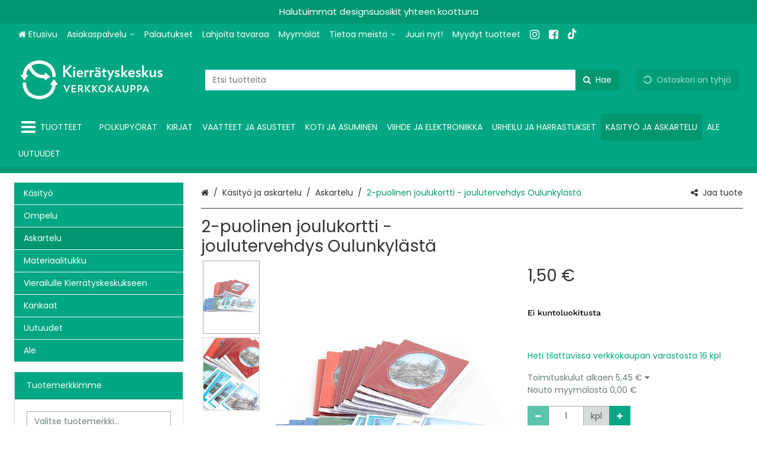

--- FILE ---
content_type: text/html; charset=utf-8
request_url: https://kauppa.kierratyskeskus.fi/kasityo-ja-askartelu/2-puolinen-joulukortti-joulutervehdys-oulunkylasta/p/10105064578/
body_size: 35443
content:
<!DOCTYPE html><html lang="fi" prefix="product: https://ogp.me/product#"><head><meta charset="utf-8"><meta name="format-detection" content="telephone=no"><meta name="google" content="notranslate"><meta name="viewport" content="width=device-width,initial-scale=1,shrink-to-fit=no"><meta name="theme-color" content="#000000"><link rel="shortcut icon" href="/favicon.ico"><link rel="preconnect" href="https://cdn.ravenjs.com" crossorigin="anonymous"><link data-chunk="main" rel="preload" as="style" href="/static/css/main.1ce4babb.chunk.css">
<link data-chunk="main" rel="preload" as="style" href="/static/css/47.3f24f404.chunk.css">
<link data-chunk="main" rel="preload" as="script" href="/static/js/runtime~main.c5e19887.js">
<link data-chunk="main" rel="preload" as="script" href="/static/js/47.77b35aaf.chunk.js">
<link data-chunk="main" rel="preload" as="script" href="/static/js/main.a8f8c886.chunk.js">
<link data-chunk="myAccount" rel="preload" as="script" href="/static/js/myAccount.b4e500a6.chunk.js">
<link data-chunk="wishlist" rel="preload" as="script" href="/static/js/wishlist.e48703fe.chunk.js">
<link data-chunk="checkout" rel="preload" as="script" href="/static/js/checkout.5b864405.chunk.js"><link data-chunk="main" rel="stylesheet" href="/static/css/47.3f24f404.chunk.css">
<link data-chunk="main" rel="stylesheet" href="/static/css/main.1ce4babb.chunk.css"><title data-rh="true">2-puolinen joulukortti - joulutervehdys Oulunkylästä - Pääkaupunkiseudun Kierrätyskeskus verkkokauppa</title><style>.Uninitialized__spinner-block {
        display: none;
      }

      #root:empty ~ .Uninitialized__spinner-block {
        position: absolute;
        left: 0;
        top: 0;
        height: 100%;
        width: 100%;
        display: flex;
        justify-content: center;
        align-items: center;
        font-size: 1rem;
      }</style><meta data-rh="true" property="og:site_name" content="Pääkaupunkiseudun Kierrätyskeskus"><meta data-rh="true" property="og:locale" content="fi_FI"><meta data-rh="true" name="twitter:card" content="summary"><meta data-rh="true" name="twitter:image" content="https://kierke-tst.ams3.cdn.digitaloceanspaces.com/r/1697103328222-IMG3004.jpg"><meta data-rh="true" property="og:image" content="https://kierke-tst.ams3.cdn.digitaloceanspaces.com/r/1697103328222-IMG3004.jpg"><meta data-rh="true" property="og:type" content="product"><meta data-rh="true" property="product:price:amount" content="1.5"><meta data-rh="true" property="product:price:currency" content="EUR"><meta data-rh="true" property="product:availability" content="in stock"><meta data-rh="true" property="product:retailer_item_id" content="10105064578"><meta data-rh="true" property="og:title" content="2-puolinen joulukortti - joulutervehdys Oulunkylästä - Pääkaupunkiseudun Kierrätyskeskus verkkokauppa"><meta data-rh="true" name="twitter:title" content="2-puolinen joulukortti - joulutervehdys Oulunkylästä - Pääkaupunkiseudun Kierrätyskeskus verkkokauppa"><meta data-rh="true" name="description" content="Kirkko ja jouluinen maisema Teksti kultaisella painettu Korttipohjan värit vaihtelevat"><meta data-rh="true" property="og:description" content="Kirkko ja jouluinen maisema Teksti kultaisella painettu Korttipohjan värit vaihtelevat"><meta data-rh="true" name="twitter:description" content="Kirkko ja jouluinen maisema Teksti kultaisella painettu Korttipohjan värit vaihtelevat"><meta data-rh="true" name="twitter:url" content="https://kauppa.kierratyskeskus.fi/kasityo-ja-askartelu/2-puolinen-joulukortti-joulutervehdys-oulunkylasta/p/10105064578/"><meta data-rh="true" property="og:url" content="https://kauppa.kierratyskeskus.fi/kasityo-ja-askartelu/2-puolinen-joulukortti-joulutervehdys-oulunkylasta/p/10105064578/"><link data-rh="true" rel="canonical" href="https://kauppa.kierratyskeskus.fi/kasityo-ja-askartelu/2-puolinen-joulukortti-joulutervehdys-oulunkylasta/p/10105064578/"><base data-rh="true" href="https://kauppa.kierratyskeskus.fi"><script data-rh="true" type="application/ld+json">{"@context":"https://schema.org","@type":"WebPage","name":"Pääkaupunkiseudun Kierrätyskeskus"}</script><script data-rh="true" type="application/ld+json">{"@context":"https://schema.org/","@type":"Product","description":"Kirkko ja jouluinen maisema Teksti kultaisella painettu Korttipohjan värit vaihtelevat","name":"2-puolinen joulukortti - joulutervehdys Oulunkylästä","image":["https://kierke-tst.ams3.cdn.digitaloceanspaces.com/r/1697103328222-IMG3004.jpg","https://kierke-tst.ams3.cdn.digitaloceanspaces.com/r/1697103328222-IMG3005.jpg"],"sku":"10105064578","model":"","category":"Askartelu","offers":{"@type":"Offer","priceCurrency":"EUR","url":"https://kauppa.kierratyskeskus.fi/kasityo-ja-askartelu/2-puolinen-joulukortti-joulutervehdys-oulunkylasta/p/10105064578/","price":1.5,"availability":"https://schema.org/InStock"}}</script><script data-rh="true" type="application/ld+json">{"@context":"https://schema.org/","@type":"BreadcrumbList","itemListElement":[{"@type":"ListItem","name":"Käsityö ja askartelu","item":"https://kauppa.kierratyskeskus.fi/kasityo-ja-askartelu/","position":1},{"@type":"ListItem","name":"Askartelu","item":"https://kauppa.kierratyskeskus.fi/kasityo-ja-askartelu/askartelu/c/230/","position":2},{"@type":"ListItem","name":"2-puolinen joulukortti - joulutervehdys Oulunkylästä","item":"https://kauppa.kierratyskeskus.fi/kasityo-ja-askartelu/2-puolinen-joulukortti-joulutervehdys-oulunkylasta/p/10105064578/","position":3}],"numberOfItems":3}</script></head><body class="category-230 country-fi currency-eur customer-group-0 language-fi path-/kasityo-ja-askartelu/2-puolinen-joulukortti-joulutervehdys-oulunkylasta/p/10105064578/ section-8"><div id="root"><div class="App"><div><header class="CommonNavigation__full-header-background"><div class="NavigationLinkCarousel"><div class="Slider"><div class="slick-slider slick-initialized" dir="ltr"><div class="slick-list"><div class="slick-track" style="width:700%;left:-100%"><div data-index="-1" tabindex="-1" class="slick-slide slick-cloned" aria-hidden="true" style="width:14.285714285714286%"><div><div class="NavigationLinkCarousel__link"><div class="NavigationLinkCarousel__content" draggable="false">Maksuton toimitus myymälöihimme</div></div></div></div><div data-index="0" class="slick-slide slick-active slick-current" tabindex="-1" aria-hidden="false" style="outline:none;width:14.285714285714286%"><div><div class="NavigationLinkCarousel__link"><a class="MaybeExternalLink" draggable="false" href="/koti-ja-asuminen/designsuosikit/c/159/"><div class="NavigationLinkCarousel__content" draggable="false">Halutuimmat designsuosikit yhteen koottuna</div></a></div></div></div><div data-index="1" class="slick-slide" tabindex="-1" aria-hidden="true" style="outline:none;width:14.285714285714286%"><div><div class="NavigationLinkCarousel__link"><a class="MaybeExternalLink" tabindex="-1" draggable="false" href="/kirjat/"><div class="NavigationLinkCarousel__content" draggable="false">Tuhansia lukemattomia tarinoita</div></a></div></div></div><div data-index="2" class="slick-slide" tabindex="-1" aria-hidden="true" style="outline:none;width:14.285714285714286%"><div><div class="NavigationLinkCarousel__link"><div class="NavigationLinkCarousel__content" draggable="false">Maksuton toimitus myymälöihimme</div></div></div></div><div data-index="3" tabindex="-1" class="slick-slide slick-cloned" aria-hidden="true" style="width:14.285714285714286%"><div><div class="NavigationLinkCarousel__link"><a class="MaybeExternalLink" draggable="false" href="/koti-ja-asuminen/designsuosikit/c/159/"><div class="NavigationLinkCarousel__content" draggable="false">Halutuimmat designsuosikit yhteen koottuna</div></a></div></div></div><div data-index="4" tabindex="-1" class="slick-slide slick-cloned" aria-hidden="true" style="width:14.285714285714286%"><div><div class="NavigationLinkCarousel__link"><a class="MaybeExternalLink" tabindex="-1" draggable="false" href="/kirjat/"><div class="NavigationLinkCarousel__content" draggable="false">Tuhansia lukemattomia tarinoita</div></a></div></div></div><div data-index="5" tabindex="-1" class="slick-slide slick-cloned" aria-hidden="true" style="width:14.285714285714286%"><div><div class="NavigationLinkCarousel__link"><div class="NavigationLinkCarousel__content" draggable="false">Maksuton toimitus myymälöihimme</div></div></div></div></div></div></div></div></div><div class="CommonNavigation__header-background"><div class="CommonNavigation CommonNavigation--show-full-header CommonNavigation--forced-static"><nav class="CommonNavigation__top d-none d-lg-block navbar"><div class="CommonNavigation__top-container container"><div class="CommonNavigation__top-inner"><ul class="NavigationMenuRow navbar-nav"><li class="nav-item"><a class="MaybeExternalLink NavigationEntityLink--no-children nav-link" draggable="false" href="/"><div class="NavigationEntityLink NavigationEntityLink__title"><span class="Icon fa fa-home icon icon-home"></span><span>Etusivu</span></div></a></li><li class="NavigationDropdownMenu dropdown nav-item"><div class="NavigationDropdownMenu__hover"><a aria-label="Asiakaspalvelu" aria-haspopup="true" href="#" class="dropdown-toggle nav-link" aria-expanded="false"><div class="CommonNavigation__html-content">Asiakaspalvelu</div></a><div tabindex="-1" role="menu" aria-hidden="true" class="dropdown-menu"><a class="MaybeExternalLink NavigationMenuRowDropdownItem dropdown-item" tabindex="0" draggable="false" aria-label="Yhteystiedot" role="menuitem" href="/i/yhteystiedot/5/"><div class="CommonNavigation__html-content">Yhteystiedot</div></a><a class="MaybeExternalLink NavigationMenuRowDropdownItem dropdown-item" tabindex="0" draggable="false" aria-label="Usein kysytyt kysymykset" role="menuitem" href="/i/usein-kysytyt-kysymykset/22/"><div class="CommonNavigation__html-content">Usein kysytyt kysymykset</div></a><a href="https://kierratyskeskus.fi/palautelomake/" class="MaybeExternalLink NavigationMenuRowDropdownItem dropdown-item" tabindex="0" target="_blank" rel="noopener nofollow" aria-label="Yhteydenottolomake" role="menuitem" draggable="false"><div class="CommonNavigation__html-content">Yhteydenottolomake</div></a><a class="MaybeExternalLink NavigationMenuRowDropdownItem dropdown-item" tabindex="0" draggable="false" aria-label="Tilaus- ja toimitusehdot" role="menuitem" href="/i/tilaus-ja-toimitusehdot/1/"><div class="CommonNavigation__html-content">Tilaus- ja toimitusehdot</div></a><a class="MaybeExternalLink NavigationMenuRowDropdownItem dropdown-item" tabindex="0" draggable="false" aria-label="Palautukset" role="menuitem" href="/i/palautukset/23/"><div class="CommonNavigation__html-content">Palautukset</div></a><a class="MaybeExternalLink NavigationMenuRowDropdownItem dropdown-item" tabindex="0" draggable="false" aria-label="Peruuttamisilmoitus" role="menuitem" href="/i/peruuttamisilmoitus/24/"><div class="CommonNavigation__html-content">Peruuttamisilmoitus</div></a><a class="MaybeExternalLink NavigationMenuRowDropdownItem dropdown-item" tabindex="0" draggable="false" aria-label="Tietosuojaseloste" role="menuitem" href="/i/tietosuojaseloste/4/"><div class="CommonNavigation__html-content">Tietosuojaseloste</div></a><a class="MaybeExternalLink NavigationMenuRowDropdownItem dropdown-item" tabindex="0" draggable="false" aria-label="Evästeet" role="menuitem" href="/i/evasteet/17/"><div class="CommonNavigation__html-content">Evästeet</div></a></div></div></li><li class="nav-item"><a class="MaybeExternalLink NavigationEntityLink--no-children nav-link" draggable="false" id="palautukset" aria-labelledby="palautukset" href="/i/palautukset/23/"><div class="NavigationEntityLink NavigationEntityLink__title"><div class="CommonNavigation__html-content">Palautukset</div></div></a></li><li class="nav-item"><a href="https://kierratyskeskus.fi/lahjoita-tavaraa/" class="MaybeExternalLink NavigationEntityLink--no-children nav-link" target="_blank" rel="noopener nofollow" id="lahjoita-tavaraa" aria-labelledby="lahjoita-tavaraa" draggable="false"><div class="NavigationEntityLink NavigationEntityLink__title"><div class="CommonNavigation__html-content">Lahjoita tavaraa</div></div></a></li><li class="nav-item"><a href="https://kierratyskeskus.fi/myymalat/" class="MaybeExternalLink NavigationEntityLink--no-children nav-link" target="_blank" rel="noopener nofollow" id="myymälät" aria-labelledby="myymälät" draggable="false"><div class="NavigationEntityLink NavigationEntityLink__title"><div class="CommonNavigation__html-content">Myymälät</div></div></a></li><li class="NavigationDropdownMenu dropdown nav-item"><div class="NavigationDropdownMenu__hover"><a aria-label="Tietoa meistä" aria-haspopup="true" href="#" class="dropdown-toggle nav-link" aria-expanded="false"><div class="CommonNavigation__html-content">Tietoa meistä</div></a><div tabindex="-1" role="menu" aria-hidden="true" class="dropdown-menu"><a class="MaybeExternalLink NavigationMenuRowDropdownItem dropdown-item" tabindex="0" draggable="false" aria-label="Tuotteiden luonnonvarasäästö" role="menuitem" href="/i/tuotteiden-luonnonvarasaasto/36/"><div class="CommonNavigation__html-content">Tuotteiden luonnonvarasäästö</div></a><a class="MaybeExternalLink NavigationMenuRowDropdownItem dropdown-item" tabindex="0" draggable="false" aria-label="Kuntoluokitus" role="menuitem" href="/i/kuntoluokitus/42/"><div class="CommonNavigation__html-content">Kuntoluokitus</div></a><a class="MaybeExternalLink NavigationMenuRowDropdownItem dropdown-item" tabindex="0" draggable="false" aria-label="Töihin meille" role="menuitem" href="/i/toihin-meille/28/"><div class="CommonNavigation__html-content">Töihin meille</div></a><a class="MaybeExternalLink NavigationMenuRowDropdownItem dropdown-item" tabindex="0" draggable="false" aria-label="Kierrätyskeskuksen toiminta" role="menuitem" href="/i/kierratyskeskuksen-toiminta/29/"><div class="CommonNavigation__html-content">Kierrätyskeskuksen toiminta</div></a><a class="MaybeExternalLink NavigationMenuRowDropdownItem dropdown-item" tabindex="0" draggable="false" aria-label="Tilaa uutiskirje" role="menuitem" href="/i/tilaa-uutiskirje/26/"><div class="CommonNavigation__html-content">Tilaa uutiskirje</div></a></div></div></li><li class="nav-item"><a class="MaybeExternalLink NavigationEntityLink--no-children nav-link" draggable="false" id="juuri-nyt!" aria-labelledby="juuri-nyt!" href="/i/juuri-nyt/18/"><div class="NavigationEntityLink NavigationEntityLink__title"><div class="CommonNavigation__html-content">Juuri nyt!</div></div></a></li><li class="nav-item"><a class="MaybeExternalLink NavigationEntityLink--no-children nav-link" draggable="false" id="myydyt-tuotteet" aria-labelledby="myydyt-tuotteet" href="/s/sold-products/"><div class="NavigationEntityLink NavigationEntityLink__title"><div class="CommonNavigation__html-content">Myydyt tuotteet</div></div></a></li><li class="nav-item"><a href="https://www.instagram.com/kierratyskeskus/" class="MaybeExternalLink NavigationEntityLink--no-children nav-link" target="_blank" rel="noopener nofollow" id="<span-class=&quot;icon-fa-fa-instagram-fa-lg&quot;></span><span-class=&quot;d-md-none&quot;>-instagram</span>" aria-labelledby="<span-class=&quot;icon-fa-fa-instagram-fa-lg&quot;></span><span-class=&quot;d-md-none&quot;>-instagram</span>" draggable="false"><div class="NavigationEntityLink NavigationEntityLink__title"><div class="CommonNavigation__html-content"><span class="icon fa fa-instagram fa-lg"></span><span class="d-md-none"> Instagram</span></div></div></a></li><li class="nav-item"><a href="https://www.facebook.com/Kierratyskeskus/" class="MaybeExternalLink NavigationEntityLink--no-children nav-link" target="_blank" rel="noopener nofollow" id="<span-class=&quot;icon-fa-fa-facebook-square-fa-lg&quot;></span><span-class=&quot;d-md-none&quot;>-facebook</span>" aria-labelledby="<span-class=&quot;icon-fa-fa-facebook-square-fa-lg&quot;></span><span-class=&quot;d-md-none&quot;>-facebook</span>" draggable="false"><div class="NavigationEntityLink NavigationEntityLink__title"><div class="CommonNavigation__html-content"><span class="icon fa fa-facebook-square fa-lg"></span><span class="d-md-none"> Facebook</span></div></div></a></li><li class="nav-item"><a href="https://www.tiktok.com/@kierratyskeskus.fi" class="MaybeExternalLink NavigationEntityLink--no-children nav-link" target="_blank" rel="noopener nofollow" id="<span-class=&quot;icon-fab-fa-tiktok-fa-lg&quot;></span><span-class=&quot;d-md-none&quot;>-tiktok</span>" aria-labelledby="<span-class=&quot;icon-fab-fa-tiktok-fa-lg&quot;></span><span-class=&quot;d-md-none&quot;>-tiktok</span>" draggable="false"><div class="NavigationEntityLink NavigationEntityLink__title NavigationEntityLink__has-image"><img src="/storage/editor_files/Materiaalit_2026/TikTok-Social-Icon-Mono-White.svg" alt="/storage/editor_files/Materiaalit_2026/TikTok-Social-Icon-Mono-White.svg" loading="lazy"><div class="CommonNavigation__html-content"><span class="icon fab fa-tiktok fa-lg"></span><span class="d-md-none"> TikTok</span></div></div></a></li></ul><div class=""><ul class="CommonNavigation__top-right-navigation nav"><li class="nav-item"><ul class="AccountLinks nav"><li class="nav-item"><span class="AccountModalLink"><a href="#" class="LoginLink nav-link"><span class="Icon fa fa-unlock-alt icon icon-unlock-alt"></span><span>Kirjaudu sisään</span></a></span>/<span class="AccountModalLink"><a href="#" class="RegisterLink nav-link"><span>Rekisteröidy</span></a></span></li></ul></li></ul></div></div></div></nav></div><div class="CommonNavigation__sticky-placeholder" style="min-height:0px"><div class="CommonNavigation CommonNavigation--forced-static" name="top" style="transform:translateZ(0);-webkit-transform:translateZ(0)"><nav class="CommonNavigation__middle navbar navbar-expand-lg"><div class="CommonNavigation__middle-container container"><div class="CommonNavigationMiddle CommonNavigation__middle-content"><a class="NavigationLogo navbar-brand" href="/"><img src="/storage/translated/kauppa-kierratyskeskus-fi-store-logo-fi-1-69133f484526b.svg" alt="Pääkaupunkiseudun Kierrätyskeskus" width="400" height="100"></a><div class="CommonNavigation__middle-right-content"><div class="CommonNavigation__middle-right-content-top"><div class="CommonNavigation__middle-right-ghost"></div><div class="QuickSearch input-group"><div class="Autosuggest"><div role="combobox" aria-haspopup="listbox" aria-owns="react-autowhatever-QuickSearch__Autosuggest" aria-expanded="false" class="react-autosuggest__container"><input type="search" value="" autocomplete="off" aria-autocomplete="list" aria-controls="react-autowhatever-QuickSearch__Autosuggest" class="form-control" placeholder="Etsi tuotteita" aria-label="Etsi tuotteita" autocapitalize="none" maxlength="80" name="search"><div id="react-autowhatever-QuickSearch__Autosuggest" role="listbox" class="react-autosuggest__suggestions-container"></div></div></div><div class="QuickSearch__group-addons"><button class="QuickSearch__clear btn btn-" aria-label="Tyhjennä"><span class="Icon fa fa-close icon icon-close"></span></button><button class="QuickSearch__filter-button btn btn-primary" aria-label="Hae"><span class="Icon fa fa-search icon icon-search"></span></button></div></div><div class="CommonNavigation__middle-right-cart-wrapper"><div class="NavigationCart__wrapper"><div class="NavigationCart NavigationCartButton"><div class="NavigationCart__cart-button-wrapper"><button type="button" disabled="" class="NavigationCart__cart-Button btn btn-primary btn-block disabled"><span class="Icon fa fa-circle-o-notch icon icon-circle-o-notch fa-spin"></span><span class="NavigationCart__cart-text"><span class="NavigationCart__cart-text-desktop"><span>Ostoskori on tyhjä</span></span><span class="NavigationCart__cart-text-mobile"><span class="Price"><span class="Price--amount-wrapper">0,00 €</span></span></span></span></button></div></div></div></div></div></div></div></div></nav><nav class="NavigationSingleLevelMenuRow CommonNavigation__bottom navbar navbar-expand-lg"><div class="container"><ul class="NavigationSingleLevelMenuRow__nav navbar-nav"><li class="NavigationSingleLevelMenuRow__item nav-item"><button type="button" class="DesktopNavigationButton btn btn-plain" aria-label="Tuotteet"><div class="DesktopNavigationButton__icon"><span class="Icon fa fa-bars icon icon-bars fa-2x"></span></div><div class="DesktopNavigationButton__text"><span>Tuotteet</span></div></button></li><li class="NavigationSingleLevelMenuRow__item nav-item"><a class="MaybeExternalLink NavigationSingleLevelMenuRow__link NavigationEntityLink--no-children nav-link" draggable="false" href="/kaytetyt-polkupyorat/"><div class="NavigationEntityLink NavigationEntityLink__title"><span class="mouseClass">Polkupyörät</span></div></a></li><li class="NavigationSingleLevelMenuRow__item nav-item"><a class="MaybeExternalLink NavigationSingleLevelMenuRow__link NavigationEntityLink--no-children nav-link" draggable="false" href="/kirjat/"><div class="NavigationEntityLink NavigationEntityLink__title"><span class="mouseClass">Kirjat</span></div></a></li><li class="NavigationSingleLevelMenuRow__item nav-item"><a class="MaybeExternalLink NavigationSingleLevelMenuRow__link NavigationEntityLink--no-children nav-link" draggable="false" href="/vaatteet-ja-asusteet/"><div class="NavigationEntityLink NavigationEntityLink__title"><span class="mouseClass">Vaatteet ja asusteet</span></div></a></li><li class="NavigationSingleLevelMenuRow__item nav-item"><a class="MaybeExternalLink NavigationSingleLevelMenuRow__link NavigationEntityLink--no-children nav-link" draggable="false" href="/koti-ja-asuminen/"><div class="NavigationEntityLink NavigationEntityLink__title"><span class="mouseClass">Koti ja asuminen</span></div></a></li><li class="NavigationSingleLevelMenuRow__item nav-item"><a class="MaybeExternalLink NavigationSingleLevelMenuRow__link NavigationEntityLink--no-children nav-link" draggable="false" href="/viihde-ja-elektroniikka/"><div class="NavigationEntityLink NavigationEntityLink__title"><span class="mouseClass">Viihde ja elektroniikka</span></div></a></li><li class="NavigationSingleLevelMenuRow__item nav-item"><a class="MaybeExternalLink NavigationSingleLevelMenuRow__link NavigationEntityLink--no-children nav-link" draggable="false" href="/urheilu-ja-harrastukset/"><div class="NavigationEntityLink NavigationEntityLink__title"><span class="mouseClass">Urheilu ja harrastukset</span></div></a></li><li class="NavigationSingleLevelMenuRow__item nav-item"><a class="MaybeExternalLink NavigationSingleLevelMenuRow__link NavigationEntityLink--no-children nav-link active" draggable="false" href="/kasityo-ja-askartelu/"><div class="NavigationEntityLink NavigationEntityLink__title"><span class="mouseClass">Käsityö ja askartelu</span></div></a></li><li class="NavigationSingleLevelMenuRow__item nav-item"><a class="MaybeExternalLink NavigationSingleLevelMenuRow__link NavigationEntityLink--no-children nav-link" draggable="false" href="/s/sale/"><div class="NavigationEntityLink NavigationEntityLink__title"><span>Ale</span></div></a></li><li class="NavigationSingleLevelMenuRow__item nav-item"><a class="MaybeExternalLink NavigationSingleLevelMenuRow__link NavigationEntityLink--no-children nav-link" draggable="false" href="/s/new/"><div class="NavigationEntityLink NavigationEntityLink__title"><span>Uutuudet</span></div></a></li><li class="NavigationSingleLevelMenuRow__item nav-item"><a class="MaybeExternalLink NavigationSingleLevelMenuRow__link NavigationEntityLink--no-children nav-link" draggable="false" href="/s/sold-products/"><div class="NavigationEntityLink NavigationEntityLink__title"><span>Myydyt tuotteet</span></div></a></li></ul></div></nav></div></div></div></header><main class="Page ProductPage"><div class="ProductPage__container container"><div class="SidebarLayout row "><div class="SidebarLayout__left col-md-12 col-lg-3 col-xxl-3"><div class="DefaultSidebar"><div class="DefaultSidebar__box"><div class="SidebarNavigation"><ul class="NavigationTree flex-column CategoryList nav flex-column"><li class="NavigationTree__item nav-item"><a class="MaybeExternalLink NavigationTree__link NavigationEntityLink--no-children nav-link" draggable="false" href="/kasityo-ja-askartelu/kasityo/c/232/"><div class="NavigationEntityLink NavigationEntityLink__title"><span><span class="CategoryBadges"></span>Käsityö</span></div></a></li><li class="NavigationTree__item nav-item"><a class="MaybeExternalLink NavigationTree__link NavigationEntityLink--no-children nav-link" draggable="false" href="/kasityo-ja-askartelu/ompelu/c/231/"><div class="NavigationEntityLink NavigationEntityLink__title"><span><span class="CategoryBadges"></span>Ompelu</span></div></a></li><li class="NavigationTree__item nav-item"><a class="MaybeExternalLink NavigationTree__link NavigationEntityLink--no-children nav-link active" draggable="false" href="/kasityo-ja-askartelu/askartelu/c/230/"><div class="NavigationEntityLink NavigationEntityLink__title"><span><span class="CategoryBadges"></span>Askartelu</span></div></a><ul class="NavigationTree flex-column NavigationTree__subtree nav flex-column"></ul></li><li class="NavigationTree__item nav-item"><a class="MaybeExternalLink NavigationTree__link NavigationEntityLink--no-children nav-link" draggable="false" href="/kasityo-ja-askartelu/materiaalitukku/c/235/"><div class="NavigationEntityLink NavigationEntityLink__title"><span><span class="CategoryBadges"></span>Materiaalitukku</span></div></a></li><li class="NavigationTree__item nav-item"><a class="MaybeExternalLink NavigationTree__link NavigationEntityLink--no-children nav-link" draggable="false" href="/kasityo-ja-askartelu/vierailulle-kierratyskeskukseen/c/236/"><div class="NavigationEntityLink NavigationEntityLink__title"><span><span class="CategoryBadges"></span>Vierailulle Kierrätyskeskukseen</span></div></a></li><li class="NavigationTree__item nav-item"><a class="MaybeExternalLink NavigationTree__link NavigationEntityLink--no-children nav-link" draggable="false" href="/kasityo-ja-askartelu/kankaat/c/163/"><div class="NavigationEntityLink NavigationEntityLink__title"><span><span class="CategoryBadges"></span>Kankaat</span></div></a></li><li class="NavigationTree__item nav-item"><a class="MaybeExternalLink NavigationTree__link NavigationEntityLink--no-children nav-link" draggable="false" href="/kasityo-ja-askartelu/s/new/"><div class="NavigationEntityLink NavigationEntityLink__title"><span>Uutuudet</span></div></a></li><li class="NavigationTree__item nav-item"><a class="MaybeExternalLink NavigationTree__link NavigationEntityLink--no-children nav-link" draggable="false" href="/kasityo-ja-askartelu/s/sale/"><div class="NavigationEntityLink NavigationEntityLink__title"><span>Ale</span></div></a></li></ul></div></div><div class="DefaultSidebar__box"></div><div class="DefaultSidebar__box"><div class="card"><div class="card-header">Alennuskoodi / lahjakortti</div><div class="CampaignCodeBox"><div class="card-body"><div class="CampaignCodeBox__form"><span>Onko sinulla kampanja- tai alennuskoodi?</span><form novalidate="" class=""><div class="CampaignCodeBox__form-fields"><div class="CampaignCodeBox__field CampaignCodeBox__field--campaignCode"><div class="FormGroupField form-group"><label for="CampaignCodeBox__campaignCode--1921111" class="sr-only "></label><input type="text" value="" name="campaignCode" id="CampaignCodeBox__campaignCode--1921111" aria-label="Anna koodi tähän" placeholder="Anna koodi tähän" class="form-control" aria-invalid="false"></div></div><button class="CampaignCodeBox__submit btn btn-primary"><span>Aktivoi</span></button></div></form></div></div></div></div></div><div class="AdLoaderSkeleton"><span aria-live="polite" aria-busy="true"><span class="react-loading-skeleton" style="width:100%;height:100%">‌</span><br></span></div></div></div><div class="SidebarLayout__right col-md-12 col-lg-9 col-xxl-9"><div class="HelperNavigation"><div class="SharePopover" tabindex="-1"><div id="SharePopover" class="SharePopover__label"><span class="Icon fa fa-share-alt icon icon-share-alt"></span><span>Jaa tuote</span></div><div id="SharePopover__container" class="SharePopover__container"></div></div><span></span><div class="Breadcrumbs"><nav class="" aria-label="breadcrumb"><ol class="breadcrumb"><li class="breadcrumb-item"><a href="/"><span class="Icon fa fa-home icon icon-home"></span><span class="sr-only"><span>Etusivu</span></span></a></li><li class="breadcrumb-item"><a href="/kasityo-ja-askartelu/"><span>Käsityö ja askartelu</span></a></li><li class="breadcrumb-item"><a href="/kasityo-ja-askartelu/askartelu/c/230/"><span>Askartelu</span></a></li><li class="active breadcrumb-item" aria-current="page"><a href="/kasityo-ja-askartelu/2-puolinen-joulukortti-joulutervehdys-oulunkylasta/p/10105064578/"><span>2-puolinen joulukortti - joulutervehdys Oulunkylästä</span></a></li></ol></nav></div></div><div id="productPageContent" class="ProductPageContent"><div class="row "><div class="ProductPageContent__column-images col-12 col-md-7"><div class="ProductPageContent__title"><h1 class="PageTitle">2-puolinen joulukortti - joulutervehdys Oulunkylästä</h1></div><div class="ProductImages ProductImages--thumbnails-below"><div class="Slider ThumbnailImageSlider ProductImages__thumbnails"><div class="slick-slider slick-initialized"><div class="slick-list"><div class="slick-track" style="width:0px;left:0px"><div style="outline:none" data-index="0" class="slick-slide slick-active slick-current" tabindex="-1" aria-hidden="false"><div><div class="ProductImageThumbnail ProductImages__thumbnail-slide"><div class="ProductImages__thumbnail ProductImages__thumbnail--active"><div class="ProductImage ProductImage--force-aspect-ratio" style="padding-bottom:130%" draggable="false"><div class="ProductImage__wrapper"><img src="https://kierke-tst.ams3.cdn.digitaloceanspaces.com/r/1697103328222-IMG3004.jpg" alt="2-puolinen joulukortti - Joulutervehdys Oulunkyl=C3=A4st=C3=A4 - Askartelu - 10105064578 - 0"></div></div></div></div></div></div><div style="outline:none" data-index="1" class="slick-slide slick-active" tabindex="-1" aria-hidden="false"><div><div class="ProductImageThumbnail ProductImages__thumbnail-slide"><div class="ProductImages__thumbnail"><div class="ProductImage ProductImage--force-aspect-ratio" style="padding-bottom:130%" draggable="false"><div class="ProductImage__wrapper"><img src="https://kierke-tst.ams3.cdn.digitaloceanspaces.com/r/1697103328222-IMG3005.jpg" alt="2-puolinen joulukortti - Joulutervehdys Oulunkyl=C3=A4st=C3=A4 - Askartelu - 10105064578 - 1"></div></div></div></div></div></div></div></div></div></div><div class="ProductImages__main-image"><div class="ProductPageContent__product-images-overlay"><div class="ProductImageSigns"><div class="ProductSigns"></div></div></div><div class="ProductImages__main-image-lightbox"><div class="ProductImage ProductImage--force-aspect-ratio" style="padding-bottom:130%" draggable="false"><div class="ImagePreload"><img src="https://kierke-tst.ams3.cdn.digitaloceanspaces.com/r/1697103328222-IMG3004.jpg" alt=""></div><div class="ProductImage__wrapper"><img src="https://kierke-tst.ams3.cdn.digitaloceanspaces.com/r/1697103328222-IMG3004.jpg" alt="2-puolinen joulukortti - Joulutervehdys Oulunkyl=C3=A4st=C3=A4 - Askartelu - 10105064578 - 0"></div></div></div></div></div></div><div class="ProductPageContent__column-info col-12 col-md-5"><div class="ProductPageContent__product-content"><div class="ProductPageContent__top-element"><div class="ProductPageContent__product-manufacturer"></div></div><div class="ProductPageContent__price"><div class="ProductPagePrice"><div class="ProductPagePrice__price-container"><div class="ProductPrice"><span class="Price"><span class="Price--amount-wrapper">1,50 €</span></span></div></div></div></div><div class="ProductPageContent__extra-info"><div class="ProductFeatureImages__container properties"><div class="ProductFeatureImage image"><img class="ProductFeatureImage__image" src="/storage/editor_files/Materiaalit/Kuntoluokitus/1_Kuntoluokitus_ei_kuntoluokitusta.svg" alt="" loading="lazy"></div></div><div class="ProductExtraInfo ProductExtraInfo--short-list"><ul class="inline-dot"></ul></div></div><div class="ProductPageContent__availability-list"><ul class="ProductAvailabilityList"><li class="ProductAvailabilityList__availability"><span class="ProductAvailabilityText"><div class="multistorage-product-availability multistorage-display-text"> <div class="multistorage-stock-type in-stock"><span class="multistorage-stock-label"></span><span class="multistorage-stock-text">Heti tilattavissa verkkokaupan varastosta 16&nbsp;kpl</span></div></div></span></li><li class="ProductAvailabilityShipping"><a tabindex="0" role="button" class="ButtonLink"><div class="ProductAvailabilityShipping__options"><div class="ProductAvailabilityShipping__cheapest-option"><div class="ProductAvailabilityShipping__cheapest-option-delivery ProductAvailabilityShipping__cheapest-option-delivery-no-flex"><span>Toimituskulut alkaen <span class="Price"><span class="Price--amount-wrapper">5,45 €</span></span></span></div><div class="ProductAvailabilityShipping__icon"><span class="Icon fa fa-caret-down icon icon-caret-down"></span></div></div><div class="ProductAvailabilityShipping__preferred-pickup-option">Nouto myymälästä<div class="ProductAvailabilityShipping__preferred-pickup-option-price"><span class="Price"><span class="Price--amount-wrapper">0,00 €</span></span></div></div></div></a></li></ul></div><div class="ProductPageContent__AddToCartPosition"></div><div class="ProductAddToCart ProductAddToCart--normal"><div class="AddToCart"><div class="form-inline"><div class="QuantityFieldGroup AddToCart__quantity-group"><label for="QuantityFieldGroup--1" class="sr-only "><span>Määrä</span></label><div class="QuantityFieldGroup__input-group input-group"><div class="input-group-prepend"><button type="button" disabled="" class="btn btn-secondary btn-sm disabled" aria-label="Vähennä määrää"><span class="Icon fa fa-minus icon icon-minus"></span></button></div><input type="number" value="1" min="1" max="16" pattern="[0-9]*" id="QuantityFieldGroup--1" class="QuantityFieldGroup__quantity form-control" aria-invalid="false"><div class="input-group-append"><span class="input-group-text">kpl</span><button type="button" class="btn btn-secondary btn-sm" aria-label="Lisää määrää"><span class="Icon fa fa-plus icon icon-plus"></span></button></div></div></div><button type="button" class="AddToCart__button btn btn-primary"><span class="Icon fa fa-shopping-cart icon icon-shopping-cart"></span><span>Lisää ostoskoriin</span></button></div></div></div><div class="ProductPageContent__actions"><div class="ProductEnquiry"><a tabindex="0" role="button" class="ButtonLink ProductEnquiry__modal-button"><span>Kysy lisää tuotteesta</span></a></div></div></div></div></div><div class="row "><div class="col-sm-12"><div class="ProductPageContent__tabs"><div class="HashTabs"><ul class="HashTabs__nav HashTabs__nav--top nav nav-tabs"><li name="description" class="nav-item"><div class="ScrollableAnchor" id="description" style="top:-100px"></div><a href="#" class="active nav-link"><span>Tuotekuvaus</span></a></li><li name="shipping" class="nav-item"><div class="ScrollableAnchor" id="shipping" style="top:-100px"></div><a href="#" class="HashTabs__nav-inactive-tab nav-link"><span>Toimituskulut</span></a></li><li name="LUVA-0" class="nav-item"><div class="ScrollableAnchor" id="LUVA-0" style="top:-100px"></div><a href="#" class="HashTabs__nav-inactive-tab nav-link">LUVA</a></li></ul><div class="tab-content"><div class="tab-pane active"><div class="row "><div class="col-12 col-lg-8 col-xl-9"><div class="ProductPageContent__description"><div class="WysiwygContent"><p>Kirkko ja jouluinen maisema<br>Teksti kultaisella painettu<br>Korttipohjan värit vaihtelevat</p></div></div></div><div class="ProductPageContent__description-details col-sm-12 col-lg-4 col-xl-3"><div class="ProductPageContent__ad-content"></div></div></div><div class="row "><div class="col-12"></div></div></div><div class="tab-pane"><div class="ProductShippingDetails"><div class="ProductShippingDetailsContent"><div class="ProductShippingDetails__group"><div class="ProductShippingDetails__detail"><div class="ProductShippingDetails__detail-image"><img src="/storage/shipping_modules/nouto.jpg?v=11.45.1" alt="Nouto myymälästä" width="70" height="39" loading="lazy"></div><div class="ProductShippingDetails__detail-description"><div class="ProductShippingDetails__detail-name">Nouto myymälästä</div><div class="ProductShippingDetails__detail-price"><span class="Price"><span class="Price--amount-wrapper">0,00 €</span></span></div></div></div><div class="ProductShippingDetails__detail"><div class="ProductShippingDetails__detail-image"><img src="/storage/shipping_modules/muu_kotiinkuljetus.jpg?v=11.45.1" alt="Kierrätyskeskus kotiinkuljetus pääkaupunkiseudulla" width="70" height="39" loading="lazy"></div><div class="ProductShippingDetails__detail-description"><div class="ProductShippingDetails__detail-name">Kierrätyskeskus kotiinkuljetus pääkaupunkiseudulla</div><div class="ProductShippingDetails__detail-price"><span class="Price"><span class="Price--amount-wrapper">35,00 €</span></span></div></div></div><div class="ProductShippingDetails__detail"><div class="ProductShippingDetails__detail-image"><img src="/storage/shipping_modules/Matkahuolto_toimitustapaikonit_hiilineutraali_Palvelupiste_100x55.png?v=11.45.1" alt="Nouto Matkahuollosta tai Matkahuollon Pakettipisteistä" width="70" height="39" loading="lazy"></div><div class="ProductShippingDetails__detail-description"><div class="ProductShippingDetails__detail-name">Nouto Matkahuollosta tai Matkahuollon Pakettipisteistä</div><div class="ProductShippingDetails__detail-price"><span class="Price"><span class="Price--amount-wrapper">5,45 €</span></span></div></div></div><div class="ProductShippingDetails__detail"><div class="ProductShippingDetails__detail-image"><img src="/storage/shipping_modules/Matkahuolto_toimitustapaikonit_hiilineutraali_Kotijakelu_100x55.png?v=11.45.1" alt="Matkahuollon toimitus kotiovellesi" width="70" height="39" loading="lazy"></div><div class="ProductShippingDetails__detail-description"><div class="ProductShippingDetails__detail-name">Matkahuollon toimitus kotiovellesi</div><div class="ProductShippingDetails__detail-price"><span class="Price"><span class="Price--amount-wrapper">12,90 €</span></span></div></div></div><div class="ProductShippingDetails__detail"><div class="ProductShippingDetails__detail-image"><img src="/storage/shipping_modules/posti_kotiinkuljetus.jpg?v=11.45.1" alt="Postin kotiinkuljetus" width="70" height="39" loading="lazy"></div><div class="ProductShippingDetails__detail-description"><div class="ProductShippingDetails__detail-name">Postin kotiinkuljetus</div><div class="ProductShippingDetails__detail-price"><span class="Price"><span class="Price--amount-wrapper">12,90 €</span></span></div></div></div><div class="ProductShippingDetails__detail"><div class="ProductShippingDetails__detail-image"><img src="/storage/shipping_modules/posti.jpg?v=11.45.1" alt="Nouto Postista" width="70" height="39" loading="lazy"></div><div class="ProductShippingDetails__detail-description"><div class="ProductShippingDetails__detail-name">Nouto Postista</div><div class="ProductShippingDetails__detail-price"><span class="Price"><span class="Price--amount-wrapper">5,90 €</span></span></div></div></div><div class="ProductShippingDetails__detail"><div class="ProductShippingDetails__detail-image"><img src="/storage/shipping_modules/smartpost.jpg?v=11.45.1" alt="Nouto Postin automaatista" width="70" height="39" loading="lazy"></div><div class="ProductShippingDetails__detail-description"><div class="ProductShippingDetails__detail-name">Nouto Postin automaatista</div><div class="ProductShippingDetails__detail-price"><span class="Price"><span class="Price--amount-wrapper">5,90 €</span></span></div></div></div></div></div></div></div><div class="tab-pane"><div class="ProductAdditionalTabText"><div id="luonnonvara" class="luonnonvara"><span>0.1</span></div></div></div></div></div></div></div></div></div></div></div></div></main><footer class="CommonFooter"><div class="AdLoaderSkeleton"><span aria-live="polite" aria-busy="true"><span class="react-loading-skeleton" style="width:100%;height:100%">‌</span><br></span></div><div class="FooterBackToTopButton FooterBackToTopButton--hidden" id="CommonFooter__BackToTop"><div class="FooterBackToTop__container container"><div class="row "><div class="col-12"><button type="button" class="text-light FooterBackToTopButton__button btn btn-link"><span>Takaisin ylös</span><span class="Icon fa fa-long-arrow-up icon icon-long-arrow-up FooterBackToTopButton__icon"></span></button></div></div></div></div><div class="CommonFooter__links"><div class="CommonFooter__menu-container container"><div class="row "><div class="col-xl-1-24"></div><div class="FooterColumn CommonFooter__menu-column CommonFooter__menu-column--multiple-menus col-12 col-md-6 col-xl-4"><div class="CommonFooter__menu-column-menu"><div class="FooterColumn__column-header"><div class="NavigationEntity__html-content">Asiakaspalvelu</div></div><ul class="MenuItemList flex-column nav flex-column"><li class="nav-item"><a class="MaybeExternalLink NavigationEntityLink--no-children nav-link" draggable="false" id="yhteystiedot--footer-link" aria-labelledby="yhteystiedot--footer-link" href="/i/yhteystiedot/5/"><div class="NavigationEntityLink NavigationEntityLink__title"><div class="NavigationEntity__html-content">Yhteystiedot</div></div></a></li><li class="nav-item"><a class="MaybeExternalLink NavigationEntityLink--no-children nav-link" draggable="false" id="usein-kysytyt-kysymykset--footer-link" aria-labelledby="usein-kysytyt-kysymykset--footer-link" href="/i/usein-kysytyt-kysymykset/22/"><div class="NavigationEntityLink NavigationEntityLink__title"><div class="NavigationEntity__html-content">Usein kysytyt kysymykset</div></div></a></li><li class="nav-item"><a href="https://kierratyskeskus.fi/palautelomake/" class="MaybeExternalLink NavigationEntityLink--no-children nav-link" target="_blank" rel="noopener nofollow" id="yhteydenottolomake--footer-link" aria-labelledby="yhteydenottolomake--footer-link" draggable="false"><div class="NavigationEntityLink NavigationEntityLink__title"><div class="NavigationEntity__html-content">Yhteydenottolomake</div></div></a></li><li class="nav-item"><a class="MaybeExternalLink NavigationEntityLink--no-children nav-link" draggable="false" id="tilaus--ja-toimitusehdot--footer-link" aria-labelledby="tilaus--ja-toimitusehdot--footer-link" href="/i/tilaus-ja-toimitusehdot/1/"><div class="NavigationEntityLink NavigationEntityLink__title"><div class="NavigationEntity__html-content">Tilaus- ja toimitusehdot</div></div></a></li><li class="nav-item"><a class="MaybeExternalLink NavigationEntityLink--no-children nav-link" draggable="false" id="palautukset--footer-link" aria-labelledby="palautukset--footer-link" href="/i/palautukset/23/"><div class="NavigationEntityLink NavigationEntityLink__title"><div class="NavigationEntity__html-content">Palautukset</div></div></a></li><li class="nav-item"><a class="MaybeExternalLink NavigationEntityLink--no-children nav-link" draggable="false" id="peruuttamisilmoitus--footer-link" aria-labelledby="peruuttamisilmoitus--footer-link" href="/i/peruuttamisilmoitus/24/"><div class="NavigationEntityLink NavigationEntityLink__title"><div class="NavigationEntity__html-content">Peruuttamisilmoitus</div></div></a></li><li class="nav-item"><a class="MaybeExternalLink NavigationEntityLink--no-children nav-link" draggable="false" id="tietosuojaseloste--footer-link" aria-labelledby="tietosuojaseloste--footer-link" href="/i/tietosuojaseloste/4/"><div class="NavigationEntityLink NavigationEntityLink__title"><div class="NavigationEntity__html-content">Tietosuojaseloste</div></div></a></li><li class="nav-item"><a class="MaybeExternalLink NavigationEntityLink--no-children nav-link" draggable="false" id="evästeet--footer-link" aria-labelledby="evästeet--footer-link" href="/i/evasteet/17/"><div class="NavigationEntityLink NavigationEntityLink__title"><div class="NavigationEntity__html-content">Evästeet</div></div></a></li></ul></div><div class="CommonFooter__menu-column-menu"><div class="FooterColumn__column-header"><div class="NavigationEntity__html-content">Tietoa meistä</div></div><ul class="MenuItemList flex-column nav flex-column"><li class="nav-item"><a class="MaybeExternalLink NavigationEntityLink--no-children nav-link" draggable="false" id="tuotteiden-luonnonvarasäästö--footer-link" aria-labelledby="tuotteiden-luonnonvarasäästö--footer-link" href="/i/tuotteiden-luonnonvarasaasto/36/"><div class="NavigationEntityLink NavigationEntityLink__title"><div class="NavigationEntity__html-content">Tuotteiden luonnonvarasäästö</div></div></a></li><li class="nav-item"><a class="MaybeExternalLink NavigationEntityLink--no-children nav-link" draggable="false" id="kuntoluokitus--footer-link" aria-labelledby="kuntoluokitus--footer-link" href="/i/kuntoluokitus/42/"><div class="NavigationEntityLink NavigationEntityLink__title"><div class="NavigationEntity__html-content">Kuntoluokitus</div></div></a></li><li class="nav-item"><a class="MaybeExternalLink NavigationEntityLink--no-children nav-link" draggable="false" id="töihin-meille--footer-link" aria-labelledby="töihin-meille--footer-link" href="/i/toihin-meille/28/"><div class="NavigationEntityLink NavigationEntityLink__title"><div class="NavigationEntity__html-content">Töihin meille</div></div></a></li><li class="nav-item"><a class="MaybeExternalLink NavigationEntityLink--no-children nav-link" draggable="false" id="kierrätyskeskuksen-toiminta--footer-link" aria-labelledby="kierrätyskeskuksen-toiminta--footer-link" href="/i/kierratyskeskuksen-toiminta/29/"><div class="NavigationEntityLink NavigationEntityLink__title"><div class="NavigationEntity__html-content">Kierrätyskeskuksen toiminta</div></div></a></li><li class="nav-item"><a class="MaybeExternalLink NavigationEntityLink--no-children nav-link" draggable="false" id="tilaa-uutiskirje--footer-link" aria-labelledby="tilaa-uutiskirje--footer-link" href="/i/tilaa-uutiskirje/26/"><div class="NavigationEntityLink NavigationEntityLink__title"><div class="NavigationEntity__html-content">Tilaa uutiskirje</div></div></a></li></ul></div></div><div class="FooterColumn col-6 col-md-3 col-xl-2"><div class="FooterColumn__column-header">Pääkaupunkiseudun Kierrätyskeskus</div><ul class="MenuItemList flex-column nav flex-column"><li class="nav-item"><a class="MaybeExternalLink NavigationEntityLink--no-children nav-link" draggable="false" href="/s/sale/"><div class="NavigationEntityLink NavigationEntityLink__title"><span>Ale</span></div></a></li><li class="nav-item"><a class="MaybeExternalLink NavigationEntityLink--no-children nav-link" draggable="false" href="/s/new/"><div class="NavigationEntityLink NavigationEntityLink__title"><span>Uutuudet</span></div></a></li><li class="nav-item"><a class="MaybeExternalLink NavigationEntityLink--no-children nav-link" draggable="false" href="/s/brands/"><div class="NavigationEntityLink NavigationEntityLink__title"><span>Tuotemerkkimme</span></div></a></li><li class="nav-item"><a aria-current="page" class="MaybeExternalLink NavigationEntityLink--no-children nav-link active" draggable="false" href="/kasityo-ja-askartelu/2-puolinen-joulukortti-joulutervehdys-oulunkylasta/p/10105064578/"><div class="NavigationEntityLink NavigationEntityLink__title"><span><span>Haluatko kanta-asiakkaaksi?</span></span></div></a></li></ul></div><div class="FooterColumn col-6 col-md-3 col-xl-2"><div class="FooterColumn__column-header"><span>Oma tili</span></div><ul class="MenuItemList flex-column nav flex-column"><li class="nav-item"><a aria-current="page" class="MaybeExternalLink NavigationEntityLink--no-children nav-link active" draggable="false" href="/kasityo-ja-askartelu/2-puolinen-joulukortti-joulutervehdys-oulunkylasta/p/10105064578/"><div class="NavigationEntityLink NavigationEntityLink__title"><span><span>Kirjaudu sisään</span></span></div></a></li><li class="nav-item"><a aria-current="page" class="MaybeExternalLink NavigationEntityLink--no-children nav-link active" draggable="false" href="/kasityo-ja-askartelu/2-puolinen-joulukortti-joulutervehdys-oulunkylasta/p/10105064578/"><div class="NavigationEntityLink NavigationEntityLink__title"><span><span>Salasana unohtunut?</span></span></div></a></li></ul></div></div></div></div><div class="CommonFooter__manufacturers"><div class="CommonFooter__manufacturers-container container"><div class="row "><div class="col-lg-12 col-xl-11 offset-xl-1-24"><div class="FooterManufacturers"><div class="FooterManufacturers__header"><a href="/s/brands/"><span>Tuotemerkkimme</span></a></div><div class="FooterManufacturers__list"><div><a class="ManufacturerLink" href="/b/aarikka/aarikka/">Aarikka</a></div><div><a class="ManufacturerLink" href="/b/adidas/adidas/">Adidas</a></div><div><a class="ManufacturerLink" href="/b/arabia/arabia/">Arabia</a></div><div><a class="ManufacturerLink" href="/b/bodum/bodum/">Bodum</a></div><div><a class="ManufacturerLink" href="/b/brio/brio/">Brio</a></div><div><a class="ManufacturerLink" href="/b/desigual/desigual/">Desigual</a></div><div><a class="ManufacturerLink" href="/b/dressmann/dressman/">Dressmann</a></div><div><a class="ManufacturerLink" href="/b/ecco/ecco/">Ecco</a></div><div><a class="ManufacturerLink" href="/b/esprit/esprit/">Esprit</a></div><div><a class="ManufacturerLink" href="/b/finel/finel/">Finel</a></div><div><a class="ManufacturerLink" href="/b/finlayson/finlayso/">Finlayson</a></div><div><a class="ManufacturerLink" href="/b/fiskars/fiskars/">Fiskars</a></div><div><a class="ManufacturerLink" href="/b/gerry-weber/gerryweb/">Gerry Weber</a></div><div><a class="ManufacturerLink" href="/b/hackman/hackman/">Hackman</a></div><div><a class="ManufacturerLink" href="/b/halti/halti/">Halti</a></div><div><a class="ManufacturerLink" href="/b/hasbro/hasbro/">Hasbro</a></div><div><a class="ManufacturerLink" href="/b/helkama/helkama/">Helkama</a></div><div><a class="ManufacturerLink" href="/b/hemtex/hemtex/">Hemtex</a></div><div><a class="ManufacturerLink" href="/b/house/house/">House</a></div><div><a class="ManufacturerLink" href="/b/humppila/humppila/">Humppila</a></div><div><a class="ManufacturerLink" href="/b/iittala/iittala/">Iittala</a></div><div><a class="ManufacturerLink" href="/b/indiska/indiska/">Indiska</a></div><div><a class="ManufacturerLink" href="/b/kotikulta/kotikult/">Kotikulta</a></div><div><a class="ManufacturerLink" href="/b/kumela/kumela/">Kumela</a></div><div><a class="ManufacturerLink" href="/b/lego/lego/">Lego</a></div><div><a class="ManufacturerLink" href="/b/lindex/lindex/">Lindex</a></div><div><a class="ManufacturerLink" href="/b/lomonosov/lomonoso/">Lomonosov</a></div><div><a class="ManufacturerLink" href="/b/lundia/lundia/">Lundia</a></div><div><a class="ManufacturerLink" href="/b/marimekko/marimek/">Marimekko</a></div><div><a class="ManufacturerLink" href="/b/marja-kurki/marjakur/">Marja Kurki</a></div><div><a class="ManufacturerLink" href="/b/mattel/mattel/">Mattel</a></div><div><a class="ManufacturerLink" href="/b/muurla/muurla/">Muurla</a></div><div><a class="ManufacturerLink" href="/b/nanso/nanso/">Nanso</a></div><div><a class="ManufacturerLink" href="/b/nike/nike/">Nike</a></div><div><a class="ManufacturerLink" href="/b/nuutajarvi/nuutajar/">Nuutajärvi</a></div><div><a class="ManufacturerLink" href="/b/pentik/pentik/">Pentik</a></div><div><a class="ManufacturerLink" href="/b/polarn-o-pyret/polarnop/">Polarn O. Pyret</a></div><div><a class="ManufacturerLink" href="/b/puma/puma/">Puma</a></div><div><a class="ManufacturerLink" href="/b/reima/reima/">Reima</a></div><div><a class="ManufacturerLink" href="/b/riihimaen-lasi/riihlasi/">Riihimäen lasi</a></div><div><a class="ManufacturerLink" href="/b/rils/rills/">Ril's</a></div><div><a class="ManufacturerLink" href="/b/rorstrand/rorstran/">Rörstrand</a></div><div><a class="ManufacturerLink" href="/b/sagaform/sagaform/">Sagaform</a></div><div><a class="ManufacturerLink" href="/b/stockmann/stockman/">Stockmann</a></div><div><a class="ManufacturerLink" href="/b/tonfisk/tonfisk/">Tonfisk</a></div><div><a class="ManufacturerLink" href="/b/tunturi/tunturi/">Tunturi</a></div><div><a class="ManufacturerLink" href="/b/tupperware/tupperwa/">Tupperware</a></div><div><a class="ManufacturerLink" href="/b/vallila/vallila/">Vallila</a></div><div><a class="ManufacturerLink" href="/b/vero-moda/veromoda/">Vero Moda</a></div><div><a class="ManufacturerLink" href="/b/vila/vila/">Vila</a></div><div><a class="ManufacturerLink" href="/b/villeroy-boch/villeroy/">Villeroy &amp; Boch</a></div></div></div></div></div></div></div><div class="FooterPaymentModules__container container"><div class="row "><div class="col-12"><div class="FooterPaymentModules"><div class="FooterPaymentModules__images"><img width="64" height="35" src="/backend/images/payment/64x35/nordea.jpg?v=11.45.1" alt="Nordea" loading="lazy" title="Nordea" class="FooterPaymentModules__image"><img width="64" height="35" src="/backend/images/payment/64x35/op.jpg?v=11.45.1" alt="OP" loading="lazy" title="OP" class="FooterPaymentModules__image"><img width="64" height="35" src="/backend/images/payment/64x35/danskebank.jpg?v=11.45.1" alt="Danske Bank" loading="lazy" title="Danske Bank" class="FooterPaymentModules__image"><img width="64" height="35" src="/backend/images/payment/64x35/alandsbanken.jpg?v=11.45.1" alt="Ålandsbanken" loading="lazy" title="Ålandsbanken" class="FooterPaymentModules__image"><img width="64" height="35" src="/backend/images/payment/64x35/spankki.jpg?v=11.45.1" alt="S-Pankki" loading="lazy" title="S-Pankki" class="FooterPaymentModules__image"><img width="64" height="35" src="/backend/images/payment/64x35/aktia.jpg?v=11.45.1" alt="Aktia" loading="lazy" title="Aktia" class="FooterPaymentModules__image"><img width="64" height="35" src="/backend/images/payment/64x35/poppankki.jpg?v=11.45.1" alt="POP-Pankki" loading="lazy" title="POP-Pankki" class="FooterPaymentModules__image"><img width="64" height="35" src="/backend/images/payment/64x35/saastopankki.jpg?v=11.45.1" alt="Säästöpankki" loading="lazy" title="Säästöpankki" class="FooterPaymentModules__image"><img width="64" height="35" src="/backend/images/payment/64x35/visa.jpg?v=11.45.1" alt="Visa" loading="lazy" title="Visa" class="FooterPaymentModules__image"><img width="64" height="35" src="/backend/images/payment/64x35/mastercard.jpg?v=11.45.1" alt="MasterCard" loading="lazy" title="MasterCard" class="FooterPaymentModules__image"><img width="64" height="35" src="/backend/images/payment/64x35/amex.jpg?v=11.45.1" alt="American Express" loading="lazy" title="American Express" class="FooterPaymentModules__image"><img width="64" height="35" src="/backend/images/payment/64x35/mobilepay.jpg?v=11.45.1" alt="Mobilepay" loading="lazy" title="Mobilepay" class="FooterPaymentModules__image"><img width="64" height="35" src="/backend/images/payment/64x35/omasp.jpg?v=11.45.1" alt="Oma Säästöpankki" loading="lazy" title="Oma Säästöpankki" class="FooterPaymentModules__image"><img width="64" height="35" src="/backend/images/payment/64x35/apple-pay.png?v=11.45.1" alt="Apple Pay" loading="lazy" title="Apple Pay" class="FooterPaymentModules__image"><img width="64" height="35" src="/backend/images/payment/64x35/siirto.jpg?v=11.45.1" alt="Siirto" loading="lazy" title="Siirto" class="FooterPaymentModules__image"><img width="64" height="35" src="/backend/images/payment/64x35/oplasku.jpg?v=11.45.1" alt="OP lasku" loading="lazy" title="OP lasku" class="FooterPaymentModules__image"><img width="64" height="35" src="/backend/images/payment/64x35/op-tililuotto.png?v=11.45.1" alt="OP Tililuotto" loading="lazy" title="OP Tililuotto" class="FooterPaymentModules__image"><img width="64" height="35" src="/backend/images/payment/64x35/paypal.png?v=11.45.1" alt="PayPal" loading="lazy" title="PayPal" class="FooterPaymentModules__image"><img width="64" height="35" src="/backend/images/payment/64x35/google-pay.png?v=11.45.1" alt="Google Pay" loading="lazy" title="Google Pay" class="FooterPaymentModules__image"><img width="64" height="35" src="/backend/images/payment/64x35/walley.jpg?v=11.45.1" alt="Walley" loading="lazy" title="Walley" class="FooterPaymentModules__image"></div></div></div></div></div><div class="FooterCopyright"><a href="https://confirma.fi/ratkaisut/verkkokauppa/?utm_source=verkkokauppa&amp;utm_medium=footer&amp;utm_campaign=e-com" target="_blank" rel="noopener"><span>Verkkokauppa-alustan yrityksellesi tarjoaa Confirma</span></a></div></footer></div></div></div><div class="Uninitialized__spinner-block"><div class="Spinner"></div></div><script>window.__INITIAL_STATE__={"state":"LOADED","lastError":null,"accountStore":{"state":"LOADED","lastError":null,"customerId":0,"account":{"clients":[],"country_id":72,"currency_code":"EUR","customer_group_id":0,"customer_id":0,"group_name":"Vierailija asiakkaat","is_customer_user":false,"is_logged":false,"is_logged_as_client":false,"is_retailer":false,"is_client_login_enabled":false,"logo":null,"logo_width":null,"logo_height":null,"max_product_quantity":0,"multi_product_matrix":false,"personal_info":null,"post_login_redirect_path":null,"redirect_to_customers_prices":false,"show_prices_with_tax":true,"show_cart_matrix":false,"show_product_prices":true,"styles":".FooterColumn.col-6.col-md-3.col-xl-2 .nav-item:nth-last-child(1) {\r\n    display: none;\r\n}\r\n\r\n.MobileNavigationList__item.list-group-item:nth-last-child(2):has(.icon-user) {\r\n    display: none;\r\n}\r\n\r\n@media(min-width: 1500px) {\r\n  .CommonNavigation__middle-right-content-top {\r\n      padding-left: 10%;\r\n  }\r\n}\r\n\r\n.CommonNavigation .CommonNavigation__middle-content .CommonNavigation__middle-right-content, .CommonNavigation .CommonNavigation__middle-content .CommonNavigation__middle-right-content-top {\r\n    justify-content: space-between!important;\r\n}\r\n\r\n.HomePage .WysiwygContent .block-container .btn {\r\n    top: 20%;\r\n}\r\n\r\n/* V\u00E4liaikainen korjaus Jaa-painikkeeseen */\r\n@media (max-width: 767.98px) {\r\n    .SharePopover {\r\n        padding: .5rem 0 2.4rem 0;\r\n    }\r\n}\r\n\r\n@media (min-width: 769px) {\r\n  /* Nappi piiloon */\r\n  #filtterinappula {\r\n    display: none !important;\r\n  }\r\n\r\n  /* Filtterit aina n\u00E4kyviss\u00E4 */\r\n  .FilteringOptions {\r\n    display: block !important;\r\n  }\r\n}\r\n\r\n/* V\u00E4liaikainen korjaus mobiilibannereille, poista kun on uudempi versio kun 11.34.0-patch2 */\r\n@media (max-width: 576px) {\r\n  .SectionPage .SidebarLayout .MainBanner {\r\n    display: block;\r\n  }\r\n\r\n  .FilteringOptions {\r\n    display: none; /* oletuksena piilossa */\r\n  }\r\n\r\n  /* Napin oletustyyli */\r\n  #filtterinappula {\r\n    background-color: #bce8dd;\r\n    color: #000;\r\n    padding: 8px 16px;\r\n    border: none;\r\n    border-radius: 4px;\r\n    cursor: pointer;\r\n    margin: 1rem;     /* esim. 1rem marginaalia kaikkiin suuntiin */\r\n    display: inline-block; /* tai block, tarpeen mukaan */\r\n    z-index: 1;       /* jos nappi j\u00E4\u00E4 muiden elementtien alle, voit kokeilla z-indexi\u00E4 */\r\n  }\r\n\r\n  /* Kun nappi on \"aktiivinen\" */\r\n  #filtterinappula.active {\r\n    background-color: #bce8dd;\r\n    color: white;\r\n  }\r\n}\r\n\r\n/* --- Oletustila kaikilla n\u00E4yt\u00F6ill\u00E4 --- */\r\n.FilteringOptions {\r\n  /* Ei aseteta t\u00E4ss\u00E4 suoraan display:none, jotta desktop-n\u00E4kym\u00E4 voidaan pakottaa \r\n     n\u00E4kyv\u00E4ksi omalla media queryll\u00E4\u00E4n */\r\n}\r\n\r\n/* --- Ty\u00F6p\u00F6yt\u00E4: leveys yli 768px --- */\r\n\r\n/* --- Mobiili: leveys alle tai yht\u00E4 suuri kuin 768px --- */\r\n@media (max-width: 768px) {\r\n  /* Nappi n\u00E4kyviin */\r\n  #filtterinappula {\r\n    display: inline-block; /* tai block, tyylittele haluamallasi tavalla */\r\n  }\r\n\r\n  /* Filtterit piilossa oletuksena */\r\n  .FilteringOptions {\r\n    display: none;\r\n    background-color: #bce8dd;\r\n    color: #000;\r\n    padding: 8px 16px;\r\n    border: none;\r\n    cursor: pointer;\r\n    margin: 0.5rem 0px 0 15px;\r\n  }\r\n\r\n  /* Kun filtterit ovat n\u00E4kyviss\u00E4 mobiilissa, kytket\u00E4\u00E4n erillisell\u00E4 luokalla */\r\n  .FilteringOptions.visible {\r\n    display: block;\r\n  }\r\n}","tokens":[],"user_id":null,"view_only":false,"allow_address_modifications":false},"accountModal":{"isOpen":false,"tab":"LOGIN","resetPasswordVisible":false},"session":{"activated_coupons":[]},"default_language_code":"fi","loggedInStatus":false},"addressStore":{"state":"NONE","lastError":null,"addresses":{},"addressStates":{}},"adStore":{"state":"NONE","lastError":null,"adQueries":{},"adQueryStates":{},"adQueryError":null,"bannerZones":{"CAMPAIGN_PRODUCTS":{"zones":["SIDEBAR_BANNER"],"has_non_mobile":true,"has_mobile":true},"CATEGORY_PAGE":{"zones":["MAIN_BANNER","SIDEBAR_BANNER"],"has_non_mobile":true,"has_mobile":true},"CUSTOMER_PRODUCTS":{"zones":["SIDEBAR_BANNER"],"has_non_mobile":true,"has_mobile":true},"FRONT_PAGE":{"zones":["SIDEBAR_BANNER","MAIN_BANNER"],"has_non_mobile":true,"has_mobile":true},"MANUFACTURER_PAGE":{"zones":["SIDEBAR_BANNER"],"has_non_mobile":true,"has_mobile":true},"NEW_PRODUCTS":{"zones":["SIDEBAR_BANNER"],"has_non_mobile":true,"has_mobile":true},"POPULAR_PRODUCTS":{"zones":["SIDEBAR_BANNER"],"has_non_mobile":true,"has_mobile":true},"PRODUCT_PAGE":{"zones":["SIDEBAR_BANNER","PRODUCT_PAGE_CONTENT_1"],"has_non_mobile":true,"has_mobile":true},"RECOMMENDED_PRODUCTS":{"zones":["SIDEBAR_BANNER"],"has_non_mobile":true,"has_mobile":true},"SECTION_FRONT_PAGE":{"zones":["MAIN_BANNER","SIDEBAR_BANNER"],"has_non_mobile":true,"has_mobile":true},"SOLD_PRODUCTS":{"zones":["SIDEBAR_BANNER"],"has_non_mobile":true,"has_mobile":true}},"globalBanners":[{"content":"<p><iframe allowfullscreen=\"\" frameborder=\"0\" height=\"480px\" marginheight=\"0\" marginwidth=\"0\" mozallowfullscreen=\"\" msallowfullscreen=\"\" src=\"https://my.roidu.com/a/2jH6rAu6RCbW4hRQ\" style=\"border-width: initial; border-style: none; max-width: 100%; max-height: 100vh;\" webkitallowfullscreen=\"\" width=\"640px\"></iframe></p>","content_font":null,"content_font_size_mobile":null,"content_font_size_desktop":null,"content_horizontal_align":null,"content_text_color":null,"content_vertical_align":null,"date_added":null,"discount_text":null,"hide_from_desktop_tablet_users":false,"hide_from_mobile_users":false,"id":"72","image":null,"image_height":null,"image_width":null,"is_external":false,"link_url":null,"manufacturer":null,"mobile_image":null,"mobile_image_height":null,"mobile_image_width":null,"overlay_background_color":null,"overlay_image":null,"popup_delay":null,"price_info":null,"product_id":null,"product_info":null,"seo_description":"Content banner 72","text_color":null,"title":null,"title_font":null,"title_font_size_desktop":null,"title_font_size_mobile":null,"type":"CONTENT","video_embed_style":null,"video_file":null,"video_link":null,"video_mime_type":null,"video_poster":null,"video_poster_height":null,"video_poster_width":null,"zones":["ORDER_CONFIRMATION_CONTENT"]}],"textBanners":[{"content":"Halutuimmat designsuosikit yhteen koottuna","id":"117","is_external":false,"link_url":"https://kauppa.kierratyskeskus.fi/koti-ja-asuminen/designsuosikit/c/159/"},{"content":"Tuhansia lukemattomia tarinoita","id":"112","is_external":false,"link_url":"https://kauppa.kierratyskeskus.fi/kirjat/"},{"content":"Maksuton toimitus myym\u00E4l\u00F6ihimme","id":"3","is_external":false,"link_url":null}]},"campaignCodeStore":{"state":"LOADED","lastError":null,"activeCodes":[]},"cartStore":{"state":"NONE","lastError":null,"alsoPurchasedProductId":null,"cart":null,"cartButtonDisabled":false,"cartErrorModal":{"isOpen":false},"cartModal":{"isOpen":false,"openedManually":true},"popoverModal":{"isOpen":false,"openedManually":true},"productQuantity":1,"matrixSelections":{}},"categoryStore":{"state":"LOADED","lastError":null,"categories":[{"children":[],"description_html":null,"discount":null,"footer_description_html":null,"icon":null,"id":101,"image":null,"mobile_image":null,"is_new":null,"link_type":null,"alternate_links":null,"name":"Naistenpy\u00F6r\u00E4t","name_in_navigation":null,"parent_id":null,"section":null,"SEO_description":null,"SEO_title":null,"show_category_filter":true,"slug":"naistenpyorat"},{"children":[],"description_html":null,"discount":null,"footer_description_html":null,"icon":null,"id":201,"image":null,"mobile_image":null,"is_new":null,"link_type":null,"alternate_links":null,"name":"Jalkapallo","name_in_navigation":null,"parent_id":null,"section":null,"SEO_description":null,"SEO_title":null,"show_category_filter":true,"slug":"jalkapallo"},{"children":[{"children":[],"description_html":null,"discount":null,"footer_description_html":null,"icon":null,"id":11001,"image":null,"mobile_image":null,"is_new":null,"link_type":null,"alternate_links":null,"name":"Romaanit ja novellit","name_in_navigation":null,"parent_id":110,"section":null,"SEO_description":null,"SEO_title":null,"show_category_filter":true,"slug":"romaanit-ja-novellit"},{"children":[],"description_html":null,"discount":null,"footer_description_html":null,"icon":null,"id":11002,"image":null,"mobile_image":null,"is_new":null,"link_type":null,"alternate_links":null,"name":"J\u00E4nnitys ja dekkarit","name_in_navigation":null,"parent_id":110,"section":null,"SEO_description":null,"SEO_title":null,"show_category_filter":true,"slug":"jannitys-ja-dekkarit"},{"children":[],"description_html":null,"discount":null,"footer_description_html":null,"icon":null,"id":11003,"image":null,"mobile_image":null,"is_new":null,"link_type":null,"alternate_links":null,"name":"Fantasia- ja scifi","name_in_navigation":null,"parent_id":110,"section":null,"SEO_description":null,"SEO_title":null,"show_category_filter":true,"slug":"fantasia-ja-scifi"},{"children":[],"description_html":null,"discount":null,"footer_description_html":null,"icon":null,"id":11004,"image":null,"mobile_image":null,"is_new":null,"link_type":null,"alternate_links":null,"name":"Nuorten kirjat","name_in_navigation":null,"parent_id":110,"section":null,"SEO_description":null,"SEO_title":null,"show_category_filter":true,"slug":"nuorten-kirjat"},{"children":[],"description_html":null,"discount":null,"footer_description_html":null,"icon":null,"id":11005,"image":null,"mobile_image":null,"is_new":null,"link_type":null,"alternate_links":null,"name":"Runot ja n\u00E4ytelm\u00E4t","name_in_navigation":null,"parent_id":110,"section":null,"SEO_description":null,"SEO_title":null,"show_category_filter":true,"slug":"runot-ja-naytelmat"}],"description_html":null,"discount":null,"footer_description_html":null,"icon":null,"id":110,"image":null,"mobile_image":null,"is_new":null,"link_type":null,"alternate_links":null,"name":"Kaunokirjallisuus","name_in_navigation":null,"parent_id":null,"section":null,"SEO_description":null,"SEO_title":null,"show_category_filter":true,"slug":"kaunokirjallisuus"},{"children":[],"description_html":null,"discount":null,"footer_description_html":null,"icon":null,"id":232,"image":null,"mobile_image":null,"is_new":null,"link_type":null,"alternate_links":null,"name":"K\u00E4sity\u00F6","name_in_navigation":null,"parent_id":null,"section":null,"SEO_description":null,"SEO_title":null,"show_category_filter":true,"slug":"kasityo"},{"children":[{"children":[],"description_html":null,"discount":null,"footer_description_html":null,"icon":null,"id":13801,"image":null,"mobile_image":null,"is_new":null,"link_type":null,"alternate_links":null,"name":"Talvivaatteet","name_in_navigation":null,"parent_id":138,"section":null,"SEO_description":null,"SEO_title":null,"show_category_filter":false,"slug":"talvivaatteet"},{"children":[],"description_html":null,"discount":null,"footer_description_html":null,"icon":null,"id":13802,"image":null,"mobile_image":null,"is_new":null,"link_type":null,"alternate_links":null,"name":"Talvikeng\u00E4t","name_in_navigation":null,"parent_id":138,"section":null,"SEO_description":null,"SEO_title":null,"show_category_filter":false,"slug":"talvikengat"},{"children":[],"description_html":null,"discount":null,"footer_description_html":null,"icon":null,"id":13803,"image":null,"mobile_image":null,"is_new":null,"link_type":null,"alternate_links":null,"name":"Talviasusteet","name_in_navigation":null,"parent_id":138,"section":null,"SEO_description":null,"SEO_title":null,"show_category_filter":false,"slug":"talviasusteet"}],"description_html":null,"discount":null,"footer_description_html":null,"icon":null,"id":138,"image":null,"mobile_image":null,"is_new":null,"link_type":null,"alternate_links":null,"name":"Talven suosikit","name_in_navigation":null,"parent_id":null,"section":null,"SEO_description":null,"SEO_title":null,"show_category_filter":false,"slug":"talven-suosikit"},{"children":[],"description_html":null,"discount":null,"footer_description_html":null,"icon":null,"id":231,"image":null,"mobile_image":null,"is_new":null,"link_type":null,"alternate_links":null,"name":"Ompelu","name_in_navigation":null,"parent_id":null,"section":null,"SEO_description":null,"SEO_title":null,"show_category_filter":true,"slug":"ompelu"},{"children":[],"description_html":null,"discount":null,"footer_description_html":null,"icon":null,"id":230,"image":"/storage/category_images/groups/Alatuoteryhma_askartelu_1400x400px_130x130.jpg","mobile_image":null,"is_new":null,"link_type":null,"alternate_links":null,"name":"Askartelu","name_in_navigation":null,"parent_id":null,"section":null,"SEO_description":null,"SEO_title":null,"show_category_filter":true,"slug":"askartelu"},{"children":[],"description_html":null,"discount":null,"footer_description_html":null,"icon":null,"id":235,"image":null,"mobile_image":null,"is_new":null,"link_type":null,"alternate_links":null,"name":"Materiaalitukku","name_in_navigation":null,"parent_id":null,"section":null,"SEO_description":null,"SEO_title":null,"show_category_filter":false,"slug":"materiaalitukku"},{"children":[{"children":[],"description_html":null,"discount":null,"footer_description_html":null,"icon":null,"id":11101,"image":null,"mobile_image":null,"is_new":null,"link_type":null,"alternate_links":null,"name":"Tietokirjat ja oppaat","name_in_navigation":null,"parent_id":111,"section":null,"SEO_description":null,"SEO_title":null,"show_category_filter":true,"slug":"tietokirjat-ja-oppaat"},{"children":[],"description_html":null,"discount":null,"footer_description_html":null,"icon":null,"id":11102,"image":null,"mobile_image":null,"is_new":null,"link_type":null,"alternate_links":null,"name":"Historiakirjat","name_in_navigation":null,"parent_id":111,"section":null,"SEO_description":null,"SEO_title":null,"show_category_filter":true,"slug":"historiakirjat"},{"children":[],"description_html":null,"discount":null,"footer_description_html":null,"icon":null,"id":11103,"image":null,"mobile_image":null,"is_new":null,"link_type":null,"alternate_links":null,"name":"Taide- ja kulttuurikirjat","name_in_navigation":null,"parent_id":111,"section":null,"SEO_description":null,"SEO_title":null,"show_category_filter":true,"slug":"taide-ja-kulttuurikirjat"},{"children":[],"description_html":null,"discount":null,"footer_description_html":null,"icon":null,"id":11104,"image":null,"mobile_image":null,"is_new":null,"link_type":null,"alternate_links":null,"name":"Lemmikki- ja luontokirjat","name_in_navigation":null,"parent_id":111,"section":null,"SEO_description":null,"SEO_title":null,"show_category_filter":true,"slug":"lemmikki-ja-luontokirjat"},{"children":[],"description_html":null,"discount":null,"footer_description_html":null,"icon":null,"id":11106,"image":null,"mobile_image":null,"is_new":null,"link_type":null,"alternate_links":null,"name":"Matkaoppaat ja sanakirjat","name_in_navigation":null,"parent_id":111,"section":null,"SEO_description":null,"SEO_title":null,"show_category_filter":true,"slug":"matkaoppaat-ja-sanakirjat"}],"description_html":null,"discount":null,"footer_description_html":null,"icon":null,"id":111,"image":null,"mobile_image":null,"is_new":null,"link_type":null,"alternate_links":null,"name":"Tietokirjat","name_in_navigation":null,"parent_id":null,"section":null,"SEO_description":null,"SEO_title":null,"show_category_filter":true,"slug":"tietokirjat"},{"children":[],"description_html":null,"discount":null,"footer_description_html":null,"icon":null,"id":102,"image":null,"mobile_image":null,"is_new":null,"link_type":null,"alternate_links":null,"name":"Miestenpy\u00F6r\u00E4t","name_in_navigation":null,"parent_id":null,"section":null,"SEO_description":null,"SEO_title":null,"show_category_filter":true,"slug":"miestenpyorat"},{"children":[],"description_html":null,"discount":null,"footer_description_html":null,"icon":null,"id":203,"image":null,"mobile_image":null,"is_new":null,"link_type":null,"alternate_links":null,"name":"Kuntoilu","name_in_navigation":null,"parent_id":null,"section":null,"SEO_description":null,"SEO_title":null,"show_category_filter":true,"slug":"kuntoilu"},{"children":[],"description_html":null,"discount":null,"footer_description_html":null,"icon":null,"id":159,"image":null,"mobile_image":null,"is_new":null,"link_type":null,"alternate_links":null,"name":"Designsuosikit","name_in_navigation":null,"parent_id":null,"section":null,"SEO_description":null,"SEO_title":null,"show_category_filter":false,"slug":"designsuosikit"},{"children":[],"description_html":null,"discount":null,"footer_description_html":null,"icon":null,"id":112,"image":null,"mobile_image":null,"is_new":null,"link_type":null,"alternate_links":null,"name":"Lastenkirjat","name_in_navigation":null,"parent_id":null,"section":null,"SEO_description":null,"SEO_title":null,"show_category_filter":true,"slug":"lastenkirjat"},{"children":[{"children":[],"description_html":null,"discount":null,"footer_description_html":null,"icon":null,"id":16001,"image":null,"mobile_image":null,"is_new":null,"link_type":null,"alternate_links":null,"name":"Lasit","name_in_navigation":null,"parent_id":160,"section":null,"SEO_description":null,"SEO_title":null,"show_category_filter":true,"slug":"lasit"},{"children":[],"description_html":null,"discount":null,"footer_description_html":null,"icon":null,"id":16002,"image":null,"mobile_image":null,"is_new":null,"link_type":null,"alternate_links":null,"name":"Lautaset ja kulhot","name_in_navigation":null,"parent_id":160,"section":null,"SEO_description":null,"SEO_title":null,"show_category_filter":true,"slug":"lautaset-ja-kulhot"},{"children":[],"description_html":null,"discount":null,"footer_description_html":null,"icon":null,"id":16003,"image":null,"mobile_image":null,"is_new":null,"link_type":null,"alternate_links":null,"name":"Mukit ja kahvikupit","name_in_navigation":null,"parent_id":160,"section":null,"SEO_description":null,"SEO_title":null,"show_category_filter":true,"slug":"mukit-ja-kahvikupit"},{"children":[],"description_html":null,"discount":null,"footer_description_html":null,"icon":null,"id":16004,"image":null,"mobile_image":null,"is_new":null,"link_type":null,"alternate_links":null,"name":"Tarjoiluastiat","name_in_navigation":null,"parent_id":160,"section":null,"SEO_description":null,"SEO_title":null,"show_category_filter":true,"slug":"tarjoiluastiat"},{"children":[],"description_html":null,"discount":null,"footer_description_html":null,"icon":null,"id":16005,"image":null,"mobile_image":null,"is_new":null,"link_type":null,"alternate_links":null,"name":"S\u00E4ilytysastiat","name_in_navigation":null,"parent_id":160,"section":null,"SEO_description":null,"SEO_title":null,"show_category_filter":true,"slug":"sailytysastiat"},{"children":[],"description_html":null,"discount":null,"footer_description_html":null,"icon":null,"id":16006,"image":null,"mobile_image":null,"is_new":null,"link_type":null,"alternate_links":null,"name":"Pannut ja kattilat","name_in_navigation":null,"parent_id":160,"section":null,"SEO_description":null,"SEO_title":null,"show_category_filter":true,"slug":"pannut-ja-kattilat"},{"children":[],"description_html":null,"discount":null,"footer_description_html":null,"icon":null,"id":16007,"image":null,"mobile_image":null,"is_new":null,"link_type":null,"alternate_links":null,"name":"Aterimet","name_in_navigation":null,"parent_id":160,"section":null,"SEO_description":null,"SEO_title":null,"show_category_filter":true,"slug":"aterimet"},{"children":[],"description_html":null,"discount":null,"footer_description_html":null,"icon":null,"id":16008,"image":null,"mobile_image":null,"is_new":null,"link_type":null,"alternate_links":null,"name":"Muut astiat","name_in_navigation":null,"parent_id":160,"section":null,"SEO_description":null,"SEO_title":null,"show_category_filter":true,"slug":"muut-astiat"}],"description_html":null,"discount":null,"footer_description_html":null,"icon":null,"id":160,"image":null,"mobile_image":null,"is_new":null,"link_type":null,"alternate_links":null,"name":"Astiat","name_in_navigation":null,"parent_id":null,"section":null,"SEO_description":null,"SEO_title":null,"show_category_filter":true,"slug":"astiat"},{"children":[],"description_html":null,"discount":null,"footer_description_html":null,"icon":null,"id":204,"image":null,"mobile_image":null,"is_new":null,"link_type":null,"alternate_links":null,"name":"Tennis","name_in_navigation":null,"parent_id":null,"section":null,"SEO_description":null,"SEO_title":null,"show_category_filter":true,"slug":"tennis"},{"children":[],"description_html":null,"discount":null,"footer_description_html":null,"icon":null,"id":103,"image":null,"mobile_image":null,"is_new":null,"link_type":null,"alternate_links":null,"name":"Lastenpy\u00F6r\u00E4t","name_in_navigation":null,"parent_id":null,"section":null,"SEO_description":null,"SEO_title":null,"show_category_filter":true,"slug":"lastenpyorat"},{"children":[],"description_html":null,"discount":null,"footer_description_html":null,"icon":null,"id":236,"image":null,"mobile_image":null,"is_new":null,"link_type":null,"alternate_links":null,"name":"Vierailulle Kierr\u00E4tyskeskukseen","name_in_navigation":null,"parent_id":null,"section":null,"SEO_description":null,"SEO_title":null,"show_category_filter":false,"slug":"vierailulle-kierratyskeskukseen"},{"children":[],"description_html":null,"discount":null,"footer_description_html":null,"icon":null,"id":205,"image":null,"mobile_image":null,"is_new":null,"link_type":null,"alternate_links":null,"name":"Golf","name_in_navigation":null,"parent_id":null,"section":null,"SEO_description":null,"SEO_title":null,"show_category_filter":true,"slug":"golf"},{"children":[{"children":[],"description_html":null,"discount":null,"footer_description_html":null,"icon":null,"id":16101,"image":null,"mobile_image":null,"is_new":null,"link_type":null,"alternate_links":null,"name":"Koriste-esineet","name_in_navigation":null,"parent_id":161,"section":null,"SEO_description":null,"SEO_title":null,"show_category_filter":true,"slug":"koriste-esineet"},{"children":[],"description_html":null,"discount":null,"footer_description_html":null,"icon":null,"id":16102,"image":null,"mobile_image":null,"is_new":null,"link_type":null,"alternate_links":null,"name":"Maljakot ja ruukut","name_in_navigation":null,"parent_id":161,"section":null,"SEO_description":null,"SEO_title":null,"show_category_filter":true,"slug":"maljakot-ja-ruukut"},{"children":[],"description_html":null,"discount":null,"footer_description_html":null,"icon":null,"id":16103,"image":null,"mobile_image":null,"is_new":null,"link_type":null,"alternate_links":null,"name":"S\u00E4ilytystavarat","name_in_navigation":null,"parent_id":161,"section":null,"SEO_description":null,"SEO_title":null,"show_category_filter":true,"slug":"sailytystavarat"},{"children":[],"description_html":null,"discount":null,"footer_description_html":null,"icon":null,"id":16104,"image":null,"mobile_image":null,"is_new":null,"link_type":null,"alternate_links":null,"name":"Kynttil\u00E4njalat","name_in_navigation":null,"parent_id":161,"section":null,"SEO_description":null,"SEO_title":null,"show_category_filter":true,"slug":"kynttilanjalat"},{"children":[],"description_html":null,"discount":null,"footer_description_html":null,"icon":null,"id":16105,"image":null,"mobile_image":null,"is_new":null,"link_type":null,"alternate_links":null,"name":"Sein\u00E4lautaset","name_in_navigation":null,"parent_id":161,"section":null,"SEO_description":null,"SEO_title":null,"show_category_filter":true,"slug":"seinalautaset"},{"children":[],"description_html":null,"discount":null,"footer_description_html":null,"icon":null,"id":16106,"image":null,"mobile_image":null,"is_new":null,"link_type":null,"alternate_links":null,"name":"Taulut ja julisteet","name_in_navigation":null,"parent_id":161,"section":null,"SEO_description":null,"SEO_title":null,"show_category_filter":true,"slug":"taulut-ja-julisteet"},{"children":[],"description_html":null,"discount":null,"footer_description_html":null,"icon":null,"id":16107,"image":null,"mobile_image":null,"is_new":null,"link_type":null,"alternate_links":null,"name":"Muut sisustustavarat","name_in_navigation":null,"parent_id":161,"section":null,"SEO_description":null,"SEO_title":null,"show_category_filter":true,"slug":"muut-sisustustavarat"}],"description_html":null,"discount":null,"footer_description_html":null,"icon":null,"id":161,"image":null,"mobile_image":null,"is_new":null,"link_type":null,"alternate_links":null,"name":"Sisustus","name_in_navigation":null,"parent_id":null,"section":null,"SEO_description":null,"SEO_title":null,"show_category_filter":true,"slug":"sisustus"},{"children":[],"description_html":null,"discount":null,"footer_description_html":null,"icon":null,"id":113,"image":null,"mobile_image":null,"is_new":null,"link_type":null,"alternate_links":null,"name":"El\u00E4m\u00E4kerrat ja muistelmat","name_in_navigation":null,"parent_id":null,"section":null,"SEO_description":null,"SEO_title":null,"show_category_filter":true,"slug":"elamakerrat-ja-muistelmat"},{"children":[],"description_html":null,"discount":null,"footer_description_html":null,"icon":null,"id":104,"image":null,"mobile_image":null,"is_new":null,"link_type":null,"alternate_links":null,"name":"Erikoispy\u00F6r\u00E4t","name_in_navigation":null,"parent_id":null,"section":null,"SEO_description":null,"SEO_title":null,"show_category_filter":false,"slug":"erikoispyorat"},{"children":[{"children":[],"description_html":null,"discount":null,"footer_description_html":null,"icon":null,"id":16201,"image":null,"mobile_image":null,"is_new":null,"link_type":null,"alternate_links":null,"name":"Tuolit ja penkit","name_in_navigation":null,"parent_id":162,"section":null,"SEO_description":null,"SEO_title":null,"show_category_filter":true,"slug":"tuolit-ja-penkit"},{"children":[],"description_html":null,"discount":null,"footer_description_html":null,"icon":null,"id":16202,"image":null,"mobile_image":null,"is_new":null,"link_type":null,"alternate_links":null,"name":"Sohvat ja nojatuolit","name_in_navigation":null,"parent_id":162,"section":null,"SEO_description":null,"SEO_title":null,"show_category_filter":true,"slug":"sohvat-ja-nojatuolit"},{"children":[],"description_html":null,"discount":null,"footer_description_html":null,"icon":null,"id":16203,"image":null,"mobile_image":null,"is_new":null,"link_type":null,"alternate_links":null,"name":"Hyllyt, lipastot ja arkut","name_in_navigation":null,"parent_id":162,"section":null,"SEO_description":null,"SEO_title":null,"show_category_filter":true,"slug":"hyllyt-lipastot-ja-arkut"},{"children":[],"description_html":null,"discount":null,"footer_description_html":null,"icon":null,"id":16204,"image":null,"mobile_image":null,"is_new":null,"link_type":null,"alternate_links":null,"name":"P\u00F6yd\u00E4t","name_in_navigation":null,"parent_id":162,"section":null,"SEO_description":null,"SEO_title":null,"show_category_filter":true,"slug":"poydat"},{"children":[],"description_html":null,"discount":null,"footer_description_html":null,"icon":null,"id":16209,"image":null,"mobile_image":null,"is_new":null,"link_type":null,"alternate_links":null,"name":"Lundia","name_in_navigation":null,"parent_id":162,"section":null,"SEO_description":null,"SEO_title":null,"show_category_filter":true,"slug":"lundia"}],"description_html":null,"discount":null,"footer_description_html":null,"icon":null,"id":162,"image":null,"mobile_image":null,"is_new":null,"link_type":null,"alternate_links":null,"name":"Huonekalut","name_in_navigation":null,"parent_id":null,"section":null,"SEO_description":null,"SEO_title":null,"show_category_filter":true,"slug":"huonekalut"},{"children":[],"description_html":null,"discount":null,"footer_description_html":null,"icon":null,"id":206,"image":null,"mobile_image":null,"is_new":null,"link_type":null,"alternate_links":null,"name":"Kalastus","name_in_navigation":null,"parent_id":null,"section":null,"SEO_description":null,"SEO_title":null,"show_category_filter":true,"slug":"kalastus"},{"children":[],"description_html":null,"discount":null,"footer_description_html":null,"icon":null,"id":158,"image":null,"mobile_image":null,"is_new":null,"link_type":null,"alternate_links":null,"name":"Matot","name_in_navigation":null,"parent_id":null,"section":null,"SEO_description":null,"SEO_title":null,"show_category_filter":false,"slug":"matot"},{"children":[{"children":[],"description_html":null,"discount":null,"footer_description_html":null,"icon":null,"id":11401,"image":null,"mobile_image":null,"is_new":null,"link_type":null,"alternate_links":null,"name":"K\u00E4sity\u00F6kirjat","name_in_navigation":null,"parent_id":114,"section":null,"SEO_description":null,"SEO_title":null,"show_category_filter":true,"slug":"kasityokirjat"},{"children":[],"description_html":null,"discount":null,"footer_description_html":null,"icon":null,"id":11402,"image":null,"mobile_image":null,"is_new":null,"link_type":null,"alternate_links":null,"name":"Ruokakirjat","name_in_navigation":null,"parent_id":114,"section":null,"SEO_description":null,"SEO_title":null,"show_category_filter":true,"slug":"ruokakirjat"},{"children":[],"description_html":null,"discount":null,"footer_description_html":null,"icon":null,"id":11403,"image":null,"mobile_image":null,"is_new":null,"link_type":null,"alternate_links":null,"name":"Hyvinvointikirjat","name_in_navigation":null,"parent_id":114,"section":null,"SEO_description":null,"SEO_title":null,"show_category_filter":true,"slug":"hyvinvointikirjat"},{"children":[],"description_html":null,"discount":null,"footer_description_html":null,"icon":null,"id":11404,"image":null,"mobile_image":null,"is_new":null,"link_type":null,"alternate_links":null,"name":"Sisustuskirjat","name_in_navigation":null,"parent_id":114,"section":null,"SEO_description":null,"SEO_title":null,"show_category_filter":true,"slug":"sisustuskirjat"},{"children":[],"description_html":null,"discount":null,"footer_description_html":null,"icon":null,"id":11405,"image":null,"mobile_image":null,"is_new":null,"link_type":null,"alternate_links":null,"name":"Puutarha- ja remontointikirjat","name_in_navigation":null,"parent_id":114,"section":null,"SEO_description":null,"SEO_title":null,"show_category_filter":true,"slug":"puutarha-ja-remontointikirjat"},{"children":[],"description_html":null,"discount":null,"footer_description_html":null,"icon":null,"id":11406,"image":null,"mobile_image":null,"is_new":null,"link_type":null,"alternate_links":null,"name":"Musiikki- ja elokuvakirjat","name_in_navigation":null,"parent_id":114,"section":null,"SEO_description":null,"SEO_title":null,"show_category_filter":true,"slug":"musiikki-ja-elokuvakirjat"}],"description_html":null,"discount":null,"footer_description_html":null,"icon":null,"id":114,"image":null,"mobile_image":null,"is_new":null,"link_type":null,"alternate_links":null,"name":"Harrastekirjat","name_in_navigation":null,"parent_id":null,"section":null,"SEO_description":null,"SEO_title":null,"show_category_filter":true,"slug":"harrastekirjat"},{"children":[],"description_html":null,"discount":null,"footer_description_html":null,"icon":null,"id":115,"image":null,"mobile_image":null,"is_new":null,"link_type":null,"alternate_links":null,"name":"Sarjakuvat","name_in_navigation":null,"parent_id":null,"section":null,"SEO_description":null,"SEO_title":null,"show_category_filter":true,"slug":"sarjakuvat"},{"children":[{"children":[],"description_html":null,"discount":null,"footer_description_html":null,"icon":null,"id":20701,"image":null,"mobile_image":null,"is_new":null,"link_type":null,"alternate_links":null,"name":"Kaunoluistimet","name_in_navigation":null,"parent_id":207,"section":null,"SEO_description":null,"SEO_title":null,"show_category_filter":true,"slug":"kaunoluistimet"},{"children":[],"description_html":null,"discount":null,"footer_description_html":null,"icon":null,"id":20702,"image":null,"mobile_image":null,"is_new":null,"link_type":null,"alternate_links":null,"name":"J\u00E4\u00E4kiekkoluistimet","name_in_navigation":null,"parent_id":207,"section":null,"SEO_description":null,"SEO_title":null,"show_category_filter":true,"slug":"jaakiekkoluistimet"},{"children":[],"description_html":null,"discount":null,"footer_description_html":null,"icon":null,"id":20703,"image":null,"mobile_image":null,"is_new":null,"link_type":null,"alternate_links":null,"name":"Retkiluistimet","name_in_navigation":null,"parent_id":207,"section":null,"SEO_description":null,"SEO_title":null,"show_category_filter":true,"slug":"retkiluistimet"}],"description_html":null,"discount":null,"footer_description_html":null,"icon":null,"id":207,"image":null,"mobile_image":null,"is_new":null,"link_type":null,"alternate_links":null,"name":"Luistimet","name_in_navigation":null,"parent_id":null,"section":null,"SEO_description":null,"SEO_title":null,"show_category_filter":true,"slug":"luistimet"},{"children":[],"description_html":null,"discount":null,"footer_description_html":null,"icon":null,"id":209,"image":null,"mobile_image":null,"is_new":null,"link_type":null,"alternate_links":null,"name":"J\u00E4\u00E4kiekko","name_in_navigation":null,"parent_id":null,"section":null,"SEO_description":null,"SEO_title":null,"show_category_filter":false,"slug":"jaakiekko"},{"children":[],"description_html":null,"discount":null,"footer_description_html":null,"icon":null,"id":119,"image":null,"mobile_image":null,"is_new":null,"link_type":null,"alternate_links":null,"name":"Lehdet","name_in_navigation":null,"parent_id":null,"section":null,"SEO_description":null,"SEO_title":null,"show_category_filter":false,"slug":"lehdet"},{"children":[],"description_html":null,"discount":null,"footer_description_html":null,"icon":null,"id":116,"image":null,"mobile_image":null,"is_new":null,"link_type":null,"alternate_links":null,"name":"Opetusmateriaaleja ymp\u00E4rist\u00F6kasvatukseen","name_in_navigation":null,"parent_id":null,"section":null,"SEO_description":null,"SEO_title":null,"show_category_filter":true,"slug":"opetusmateriaaleja-ymparistokasvatukseen"},{"children":[],"description_html":null,"discount":null,"footer_description_html":null,"icon":null,"id":210,"image":null,"mobile_image":null,"is_new":null,"link_type":null,"alternate_links":null,"name":"Hiihto ja talviurheilu","name_in_navigation":null,"parent_id":null,"section":null,"SEO_description":null,"SEO_title":null,"show_category_filter":true,"slug":"hiihto-ja-talviurheilu"},{"children":[],"description_html":null,"discount":null,"footer_description_html":null,"icon":null,"id":211,"image":null,"mobile_image":null,"is_new":null,"link_type":null,"alternate_links":null,"name":"Urheiluvaatteet ja fanivaatteet","name_in_navigation":null,"parent_id":null,"section":null,"SEO_description":null,"SEO_title":null,"show_category_filter":true,"slug":"urheiluvaatteet-ja-fanivaatteet"},{"children":[],"description_html":null,"discount":null,"footer_description_html":null,"icon":null,"id":117,"image":null,"mobile_image":null,"is_new":null,"link_type":null,"alternate_links":null,"name":"Kirja lahjaksi","name_in_navigation":null,"parent_id":null,"section":null,"SEO_description":null,"SEO_title":null,"show_category_filter":true,"slug":"kirja-lahjaksi"},{"children":[],"description_html":null,"discount":null,"footer_description_html":null,"icon":null,"id":212,"image":null,"mobile_image":null,"is_new":null,"link_type":null,"alternate_links":null,"name":"Muut urheiluv\u00E4lineet ja vapaa-aika","name_in_navigation":null,"parent_id":null,"section":null,"SEO_description":null,"SEO_title":null,"show_category_filter":true,"slug":"muut-urheiluvalineet-ja-vapaa-aika"},{"children":[],"description_html":null,"discount":null,"footer_description_html":null,"icon":null,"id":118,"image":null,"mobile_image":null,"is_new":null,"link_type":null,"alternate_links":null,"name":"Joulukirjat","name_in_navigation":null,"parent_id":null,"section":null,"SEO_description":null,"SEO_title":null,"show_category_filter":false,"slug":"joulukirjat"},{"children":[],"description_html":null,"discount":null,"footer_description_html":null,"icon":null,"id":167,"image":null,"mobile_image":null,"is_new":null,"link_type":null,"alternate_links":null,"name":"Lemmikkitarvikkeet","name_in_navigation":null,"parent_id":null,"section":null,"SEO_description":null,"SEO_title":null,"show_category_filter":false,"slug":"lemmikkitarvikkeet"},{"children":[{"children":[],"description_html":null,"discount":null,"footer_description_html":null,"icon":null,"id":1106,"image":null,"mobile_image":null,"is_new":null,"link_type":null,"alternate_links":null,"name":"","name_in_navigation":null,"parent_id":213,"section":null,"SEO_description":null,"SEO_title":null,"show_category_filter":false,"slug":"-"}],"description_html":null,"discount":null,"footer_description_html":null,"icon":null,"id":213,"image":null,"mobile_image":null,"is_new":null,"link_type":null,"alternate_links":null,"name":"Rakennustarvikkeet","name_in_navigation":"Remontointitarvikkeet","parent_id":null,"section":null,"SEO_description":null,"SEO_title":null,"show_category_filter":true,"slug":"rakennustarvikkeet"},{"children":[{"children":[],"description_html":null,"discount":null,"footer_description_html":null,"icon":null,"id":13001,"image":null,"mobile_image":null,"is_new":null,"link_type":null,"alternate_links":null,"name":"Naisten paidat ja topit","name_in_navigation":"Paidat ja topit","parent_id":130,"section":null,"SEO_description":null,"SEO_title":null,"show_category_filter":true,"slug":"naisten-paidat-ja-topit"},{"children":[],"description_html":null,"discount":null,"footer_description_html":null,"icon":null,"id":13002,"image":null,"mobile_image":null,"is_new":null,"link_type":null,"alternate_links":null,"name":"Naisten takit ja jakut","name_in_navigation":"Takit ja jakut","parent_id":130,"section":null,"SEO_description":null,"SEO_title":null,"show_category_filter":true,"slug":"naisten-takit-ja-jakut"},{"children":[],"description_html":null,"discount":null,"footer_description_html":null,"icon":null,"id":13003,"image":null,"mobile_image":null,"is_new":null,"link_type":null,"alternate_links":null,"name":"Naisten housut, shortsit ja haalarit","name_in_navigation":"Housut, shortsit ja haalarit","parent_id":130,"section":null,"SEO_description":null,"SEO_title":null,"show_category_filter":true,"slug":"naisten-housut-shortsit-ja-haalarit"},{"children":[],"description_html":null,"discount":null,"footer_description_html":null,"icon":null,"id":13004,"image":null,"mobile_image":null,"is_new":null,"link_type":null,"alternate_links":null,"name":"Naisten farkut","name_in_navigation":"Farkut","parent_id":130,"section":null,"SEO_description":null,"SEO_title":null,"show_category_filter":true,"slug":"naisten-farkut"},{"children":[],"description_html":null,"discount":null,"footer_description_html":null,"icon":null,"id":13005,"image":null,"mobile_image":null,"is_new":null,"link_type":null,"alternate_links":null,"name":"Mekot ja hameet","name_in_navigation":null,"parent_id":130,"section":null,"SEO_description":null,"SEO_title":null,"show_category_filter":true,"slug":"mekot-ja-hameet"},{"children":[],"description_html":null,"discount":null,"footer_description_html":null,"icon":null,"id":13006,"image":null,"mobile_image":null,"is_new":null,"link_type":null,"alternate_links":null,"name":"Naisten neuleet","name_in_navigation":"Neuleet","parent_id":130,"section":null,"SEO_description":null,"SEO_title":null,"show_category_filter":true,"slug":"naisten-neuleet"}],"description_html":null,"discount":null,"footer_description_html":null,"icon":null,"id":130,"image":null,"mobile_image":null,"is_new":null,"link_type":null,"alternate_links":null,"name":"Naisten vaatteet","name_in_navigation":null,"parent_id":null,"section":null,"SEO_description":null,"SEO_title":null,"show_category_filter":true,"slug":"naisten-vaatteet"},{"children":[{"children":[],"description_html":null,"discount":null,"footer_description_html":null,"icon":null,"id":13101,"image":null,"mobile_image":null,"is_new":null,"link_type":null,"alternate_links":null,"name":"Korkokeng\u00E4t","name_in_navigation":null,"parent_id":131,"section":null,"SEO_description":null,"SEO_title":null,"show_category_filter":true,"slug":"korkokengat"},{"children":[],"description_html":null,"discount":null,"footer_description_html":null,"icon":null,"id":13102,"image":null,"mobile_image":null,"is_new":null,"link_type":null,"alternate_links":null,"name":"Naisten k\u00E4velykeng\u00E4t ja tennarit","name_in_navigation":"K\u00E4velykeng\u00E4t ja tennarit","parent_id":131,"section":null,"SEO_description":null,"SEO_title":null,"show_category_filter":true,"slug":"naisten-kavelykengat-ja-tennarit"},{"children":[],"description_html":null,"discount":null,"footer_description_html":null,"icon":null,"id":13103,"image":null,"mobile_image":null,"is_new":null,"link_type":null,"alternate_links":null,"name":"Naisten nilkkurit ja saappaat","name_in_navigation":"Nilkkurit ja saappaat","parent_id":131,"section":null,"SEO_description":null,"SEO_title":null,"show_category_filter":false,"slug":"naisten-nilkkurit-ja-saappaat"},{"children":[],"description_html":null,"discount":null,"footer_description_html":null,"icon":null,"id":13104,"image":null,"mobile_image":null,"is_new":null,"link_type":null,"alternate_links":null,"name":"Naisten sandaalit ja balleriinat","name_in_navigation":"Sandaalit ja avokkaat","parent_id":131,"section":null,"SEO_description":null,"SEO_title":null,"show_category_filter":false,"slug":"naisten-sandaalit-ja-balleriinat"}],"description_html":null,"discount":null,"footer_description_html":null,"icon":null,"id":131,"image":null,"mobile_image":null,"is_new":null,"link_type":null,"alternate_links":null,"name":"Naisten keng\u00E4t ","name_in_navigation":null,"parent_id":null,"section":null,"SEO_description":null,"SEO_title":null,"show_category_filter":true,"slug":"naisten-kengat"},{"children":[{"children":[],"description_html":null,"discount":null,"footer_description_html":null,"icon":null,"id":13201,"image":null,"mobile_image":null,"is_new":null,"link_type":null,"alternate_links":null,"name":"Miesten paidat","name_in_navigation":"Paidat ja neuleet","parent_id":132,"section":null,"SEO_description":null,"SEO_title":null,"show_category_filter":true,"slug":"miesten-paidat"},{"children":[],"description_html":null,"discount":null,"footer_description_html":null,"icon":null,"id":13202,"image":null,"mobile_image":null,"is_new":null,"link_type":null,"alternate_links":null,"name":"Miesten takit","name_in_navigation":"Takit","parent_id":132,"section":null,"SEO_description":null,"SEO_title":null,"show_category_filter":true,"slug":"miesten-takit"},{"children":[],"description_html":null,"discount":null,"footer_description_html":null,"icon":null,"id":13203,"image":null,"mobile_image":null,"is_new":null,"link_type":null,"alternate_links":null,"name":"Miesten housut ja shortsit","name_in_navigation":"Housut ja shortsit","parent_id":132,"section":null,"SEO_description":null,"SEO_title":null,"show_category_filter":false,"slug":"miesten-housut-ja-shortsit"},{"children":[],"description_html":null,"discount":null,"footer_description_html":null,"icon":null,"id":13204,"image":null,"mobile_image":null,"is_new":null,"link_type":null,"alternate_links":null,"name":"Miesten farkut","name_in_navigation":"Farkut","parent_id":132,"section":null,"SEO_description":null,"SEO_title":null,"show_category_filter":true,"slug":"miesten-farkut"},{"children":[],"description_html":null,"discount":null,"footer_description_html":null,"icon":null,"id":13205,"image":null,"mobile_image":null,"is_new":null,"link_type":null,"alternate_links":null,"name":"Miesten puvut","name_in_navigation":"Puvut","parent_id":132,"section":null,"SEO_description":null,"SEO_title":null,"show_category_filter":true,"slug":"miesten-puvut"}],"description_html":null,"discount":null,"footer_description_html":null,"icon":null,"id":132,"image":null,"mobile_image":null,"is_new":null,"link_type":null,"alternate_links":null,"name":"Miesten vaatteet","name_in_navigation":null,"parent_id":null,"section":null,"SEO_description":null,"SEO_title":null,"show_category_filter":true,"slug":"miesten-vaatteet"},{"children":[{"children":[],"description_html":null,"discount":null,"footer_description_html":null,"icon":null,"id":13301,"image":null,"mobile_image":null,"is_new":null,"link_type":null,"alternate_links":null,"name":"Miesten k\u00E4velykeng\u00E4t ja sandaalit","name_in_navigation":"K\u00E4velykeng\u00E4t ja sandaalit","parent_id":133,"section":null,"SEO_description":null,"SEO_title":null,"show_category_filter":true,"slug":"miesten-kavelykengat-ja-sandaalit"},{"children":[],"description_html":null,"discount":null,"footer_description_html":null,"icon":null,"id":13302,"image":null,"mobile_image":null,"is_new":null,"link_type":null,"alternate_links":null,"name":"Miesten saappaat ja talvikeng\u00E4t","name_in_navigation":"Saappaat ja talvikeng\u00E4t","parent_id":133,"section":null,"SEO_description":null,"SEO_title":null,"show_category_filter":true,"slug":"miesten-saappaat-ja-talvikengat"}],"description_html":null,"discount":null,"footer_description_html":null,"icon":null,"id":133,"image":null,"mobile_image":null,"is_new":null,"link_type":null,"alternate_links":null,"name":"Miesten keng\u00E4t","name_in_navigation":null,"parent_id":null,"section":null,"SEO_description":null,"SEO_title":null,"show_category_filter":true,"slug":"miesten-kengat"},{"children":[{"children":[],"description_html":null,"discount":null,"footer_description_html":null,"icon":null,"id":13401,"image":null,"mobile_image":null,"is_new":null,"link_type":null,"alternate_links":null,"name":"Vauvanvaatteet","name_in_navigation":null,"parent_id":134,"section":null,"SEO_description":null,"SEO_title":null,"show_category_filter":true,"slug":"vauvanvaatteet"},{"children":[],"description_html":null,"discount":null,"footer_description_html":null,"icon":null,"id":13402,"image":null,"mobile_image":null,"is_new":null,"link_type":null,"alternate_links":null,"name":"Lasten vaatteet","name_in_navigation":null,"parent_id":134,"section":null,"SEO_description":null,"SEO_title":null,"show_category_filter":true,"slug":"lasten-vaatteet"},{"children":[],"description_html":null,"discount":null,"footer_description_html":null,"icon":null,"id":13403,"image":null,"mobile_image":null,"is_new":null,"link_type":null,"alternate_links":null,"name":"Nuorten vaatteet","name_in_navigation":null,"parent_id":134,"section":null,"SEO_description":null,"SEO_title":null,"show_category_filter":true,"slug":"nuorten-vaatteet"}],"description_html":null,"discount":null,"footer_description_html":null,"icon":null,"id":134,"image":null,"mobile_image":null,"is_new":null,"link_type":null,"alternate_links":null,"name":"Lasten vaatteet","name_in_navigation":null,"parent_id":null,"section":null,"SEO_description":null,"SEO_title":null,"show_category_filter":true,"slug":"lasten-vaatteet"},{"children":[],"description_html":null,"discount":null,"footer_description_html":null,"icon":null,"id":135,"image":null,"mobile_image":null,"is_new":null,"link_type":null,"alternate_links":null,"name":"Lasten keng\u00E4t","name_in_navigation":null,"parent_id":null,"section":null,"SEO_description":null,"SEO_title":null,"show_category_filter":true,"slug":"lasten-kengat"},{"children":[{"children":[],"description_html":null,"discount":null,"footer_description_html":null,"icon":null,"id":13601,"image":null,"mobile_image":null,"is_new":null,"link_type":null,"alternate_links":null,"name":"Korut","name_in_navigation":null,"parent_id":136,"section":null,"SEO_description":null,"SEO_title":null,"show_category_filter":true,"slug":"korut"},{"children":[],"description_html":null,"discount":null,"footer_description_html":null,"icon":null,"id":13602,"image":null,"mobile_image":null,"is_new":null,"link_type":null,"alternate_links":null,"name":"Kaulahuivit","name_in_navigation":null,"parent_id":136,"section":null,"SEO_description":null,"SEO_title":null,"show_category_filter":true,"slug":"kaulahuivit"},{"children":[],"description_html":null,"discount":null,"footer_description_html":null,"icon":null,"id":13603,"image":null,"mobile_image":null,"is_new":null,"link_type":null,"alternate_links":null,"name":"P\u00E4\u00E4hineet","name_in_navigation":null,"parent_id":136,"section":null,"SEO_description":null,"SEO_title":null,"show_category_filter":true,"slug":"paahineet"},{"children":[],"description_html":null,"discount":null,"footer_description_html":null,"icon":null,"id":13604,"image":null,"mobile_image":null,"is_new":null,"link_type":null,"alternate_links":null,"name":"K\u00E4sineet","name_in_navigation":null,"parent_id":136,"section":null,"SEO_description":null,"SEO_title":null,"show_category_filter":true,"slug":"kasineet"},{"children":[],"description_html":null,"discount":null,"footer_description_html":null,"icon":null,"id":13605,"image":null,"mobile_image":null,"is_new":null,"link_type":null,"alternate_links":null,"name":"Solmiot ja kalvosinnapit","name_in_navigation":null,"parent_id":136,"section":null,"SEO_description":null,"SEO_title":null,"show_category_filter":true,"slug":"solmiot-ja-kalvosinnapit"},{"children":[],"description_html":null,"discount":null,"footer_description_html":null,"icon":null,"id":13606,"image":null,"mobile_image":null,"is_new":null,"link_type":null,"alternate_links":null,"name":"Vy\u00F6t ja henkselit","name_in_navigation":null,"parent_id":136,"section":null,"SEO_description":null,"SEO_title":null,"show_category_filter":true,"slug":"vyot-ja-henkselit"},{"children":[],"description_html":null,"discount":null,"footer_description_html":null,"icon":null,"id":13607,"image":null,"mobile_image":null,"is_new":null,"link_type":null,"alternate_links":null,"name":"Aurinkolasit","name_in_navigation":null,"parent_id":136,"section":null,"SEO_description":null,"SEO_title":null,"show_category_filter":true,"slug":"aurinkolasit"},{"children":[],"description_html":null,"discount":null,"footer_description_html":null,"icon":null,"id":13608,"image":null,"mobile_image":null,"is_new":null,"link_type":null,"alternate_links":null,"name":"Alusvaatteet","name_in_navigation":null,"parent_id":136,"section":null,"SEO_description":null,"SEO_title":null,"show_category_filter":false,"slug":"alusvaatteet"}],"description_html":null,"discount":null,"footer_description_html":null,"icon":null,"id":136,"image":null,"mobile_image":null,"is_new":null,"link_type":null,"alternate_links":null,"name":"Asusteet","name_in_navigation":null,"parent_id":null,"section":null,"SEO_description":null,"SEO_title":null,"show_category_filter":true,"slug":"asusteet"},{"children":[],"description_html":null,"discount":null,"footer_description_html":null,"icon":null,"id":137,"image":null,"mobile_image":null,"is_new":null,"link_type":null,"alternate_links":null,"name":"Laukut, lompakot ja reput","name_in_navigation":null,"parent_id":null,"section":null,"SEO_description":null,"SEO_title":null,"show_category_filter":true,"slug":"laukut-lompakot-ja-reput"},{"children":[{"children":[],"description_html":null,"discount":null,"footer_description_html":null,"icon":null,"id":14101,"image":null,"mobile_image":null,"is_new":null,"link_type":null,"alternate_links":null,"name":"TMW Vaatteet","name_in_navigation":"TMW vaatteet","parent_id":141,"section":null,"SEO_description":null,"SEO_title":null,"show_category_filter":false,"slug":"tmw-vaatteet"},{"children":[],"description_html":null,"discount":null,"footer_description_html":null,"icon":null,"id":14102,"image":null,"mobile_image":null,"is_new":null,"link_type":null,"alternate_links":null,"name":"TMW keng\u00E4t","name_in_navigation":null,"parent_id":141,"section":null,"SEO_description":null,"SEO_title":null,"show_category_filter":false,"slug":"tmw-kengat"},{"children":[],"description_html":null,"discount":null,"footer_description_html":null,"icon":null,"id":14103,"image":null,"mobile_image":null,"is_new":null,"link_type":null,"alternate_links":null,"name":"TMW asusteet","name_in_navigation":null,"parent_id":141,"section":null,"SEO_description":null,"SEO_title":null,"show_category_filter":false,"slug":"tmw-asusteet"}],"description_html":null,"discount":null,"footer_description_html":null,"icon":null,"id":141,"image":null,"mobile_image":null,"is_new":null,"link_type":null,"alternate_links":null,"name":"The Most Wanted vaatteet ja asusteet","name_in_navigation":null,"parent_id":null,"section":null,"SEO_description":null,"SEO_title":null,"show_category_filter":false,"slug":"the-most-wanted-vaatteet-ja-asusteet"},{"children":[],"description_html":null,"discount":null,"footer_description_html":null,"icon":null,"id":163,"image":null,"mobile_image":null,"is_new":null,"link_type":null,"alternate_links":null,"name":"Kankaat","name_in_navigation":null,"parent_id":null,"section":null,"SEO_description":null,"SEO_title":null,"show_category_filter":true,"slug":"kankaat"},{"children":[{"children":[],"description_html":null,"discount":null,"footer_description_html":null,"icon":null,"id":16401,"image":null,"mobile_image":null,"is_new":null,"link_type":null,"alternate_links":null,"name":"Pyyhkeet","name_in_navigation":null,"parent_id":164,"section":null,"SEO_description":null,"SEO_title":null,"show_category_filter":true,"slug":"pyyhkeet"},{"children":[],"description_html":null,"discount":null,"footer_description_html":null,"icon":null,"id":16402,"image":null,"mobile_image":null,"is_new":null,"link_type":null,"alternate_links":null,"name":"P\u00F6yt\u00E4liinat","name_in_navigation":null,"parent_id":164,"section":null,"SEO_description":null,"SEO_title":null,"show_category_filter":true,"slug":"poytaliinat"},{"children":[],"description_html":null,"discount":null,"footer_description_html":null,"icon":null,"id":16403,"image":null,"mobile_image":null,"is_new":null,"link_type":null,"alternate_links":null,"name":"Keitti\u00F6tekstiilit","name_in_navigation":null,"parent_id":164,"section":null,"SEO_description":null,"SEO_title":null,"show_category_filter":true,"slug":"keittiotekstiilit"},{"children":[],"description_html":null,"discount":null,"footer_description_html":null,"icon":null,"id":16404,"image":null,"mobile_image":null,"is_new":null,"link_type":null,"alternate_links":null,"name":"Verhot ja kapat","name_in_navigation":null,"parent_id":164,"section":null,"SEO_description":null,"SEO_title":null,"show_category_filter":true,"slug":"verhot-ja-kapat"},{"children":[],"description_html":null,"discount":null,"footer_description_html":null,"icon":null,"id":16405,"image":null,"mobile_image":null,"is_new":null,"link_type":null,"alternate_links":null,"name":"Liinavaatteet","name_in_navigation":null,"parent_id":164,"section":null,"SEO_description":null,"SEO_title":null,"show_category_filter":true,"slug":"liinavaatteet"},{"children":[],"description_html":null,"discount":null,"footer_description_html":null,"icon":null,"id":16406,"image":null,"mobile_image":null,"is_new":null,"link_type":null,"alternate_links":null,"name":"Tyynyt ja peitot","name_in_navigation":null,"parent_id":164,"section":null,"SEO_description":null,"SEO_title":null,"show_category_filter":true,"slug":"tyynyt-ja-peitot"},{"children":[],"description_html":null,"discount":null,"footer_description_html":null,"icon":null,"id":16408,"image":null,"mobile_image":null,"is_new":null,"link_type":null,"alternate_links":null,"name":"Muut kodintekstiilit","name_in_navigation":null,"parent_id":164,"section":null,"SEO_description":null,"SEO_title":null,"show_category_filter":true,"slug":"muut-kodintekstiilit"}],"description_html":null,"discount":null,"footer_description_html":null,"icon":null,"id":164,"image":null,"mobile_image":null,"is_new":null,"link_type":null,"alternate_links":null,"name":"Kodintekstiilit","name_in_navigation":null,"parent_id":null,"section":null,"SEO_description":null,"SEO_title":null,"show_category_filter":true,"slug":"kodintekstiilit"},{"children":[],"description_html":null,"discount":null,"footer_description_html":null,"icon":null,"id":165,"image":null,"mobile_image":null,"is_new":null,"link_type":null,"alternate_links":null,"name":"The Most Wanted sisustus ja huonekalut","name_in_navigation":null,"parent_id":null,"section":null,"SEO_description":null,"SEO_title":null,"show_category_filter":true,"slug":"the-most-wanted-sisustus-ja-huonekalut"},{"children":[{"children":[],"description_html":null,"discount":null,"footer_description_html":null,"icon":null,"id":16901,"image":null,"mobile_image":null,"is_new":null,"link_type":null,"alternate_links":null,"name":"J\u00E4\u00E4kaapit ja pakastimet","name_in_navigation":null,"parent_id":169,"section":null,"SEO_description":null,"SEO_title":null,"show_category_filter":true,"slug":"jaakaapit-ja-pakastimet"},{"children":[],"description_html":null,"discount":null,"footer_description_html":null,"icon":null,"id":16902,"image":null,"mobile_image":null,"is_new":null,"link_type":null,"alternate_links":null,"name":"Pesukoneet ja kuivausrummut","name_in_navigation":null,"parent_id":169,"section":null,"SEO_description":null,"SEO_title":null,"show_category_filter":true,"slug":"pesukoneet-ja-kuivausrummut"},{"children":[],"description_html":null,"discount":null,"footer_description_html":null,"icon":null,"id":16903,"image":null,"mobile_image":null,"is_new":null,"link_type":null,"alternate_links":null,"name":"Pienkodinkoneet","name_in_navigation":null,"parent_id":169,"section":null,"SEO_description":null,"SEO_title":null,"show_category_filter":true,"slug":"pienkodinkoneet"}],"description_html":null,"discount":null,"footer_description_html":null,"icon":null,"id":169,"image":null,"mobile_image":null,"is_new":null,"link_type":null,"alternate_links":null,"name":"Kodinkoneet","name_in_navigation":null,"parent_id":null,"section":null,"SEO_description":null,"SEO_title":null,"show_category_filter":true,"slug":"kodinkoneet"},{"children":[],"description_html":null,"discount":null,"footer_description_html":null,"icon":null,"id":170,"image":null,"mobile_image":null,"is_new":null,"link_type":null,"alternate_links":null,"name":"Valaisimet","name_in_navigation":null,"parent_id":null,"section":null,"SEO_description":null,"SEO_title":null,"show_category_filter":true,"slug":"valaisimet"},{"children":[{"children":[],"description_html":null,"discount":null,"footer_description_html":null,"icon":null,"id":18001,"image":null,"mobile_image":null,"is_new":null,"link_type":null,"alternate_links":null,"name":"Lasten lelut","name_in_navigation":null,"parent_id":180,"section":null,"SEO_description":null,"SEO_title":null,"show_category_filter":true,"slug":"lasten-lelut"},{"children":[],"description_html":null,"discount":null,"footer_description_html":null,"icon":null,"id":18002,"image":null,"mobile_image":null,"is_new":null,"link_type":null,"alternate_links":null,"name":"Lasten pelit","name_in_navigation":null,"parent_id":180,"section":null,"SEO_description":null,"SEO_title":null,"show_category_filter":true,"slug":"lasten-pelit"},{"children":[],"description_html":null,"discount":null,"footer_description_html":null,"icon":null,"id":18003,"image":null,"mobile_image":null,"is_new":null,"link_type":null,"alternate_links":null,"name":"Lasten palapelit","name_in_navigation":null,"parent_id":180,"section":null,"SEO_description":null,"SEO_title":null,"show_category_filter":true,"slug":"lasten-palapelit"}],"description_html":null,"discount":null,"footer_description_html":null,"icon":null,"id":180,"image":null,"mobile_image":null,"is_new":null,"link_type":null,"alternate_links":null,"name":"Lasten pelit ja lelut","name_in_navigation":null,"parent_id":null,"section":null,"SEO_description":null,"SEO_title":null,"show_category_filter":true,"slug":"lasten-pelit-ja-lelut"},{"children":[{"children":[],"description_html":null,"discount":null,"footer_description_html":null,"icon":null,"id":18101,"image":null,"mobile_image":null,"is_new":null,"link_type":null,"alternate_links":null,"name":"Lautapelit","name_in_navigation":null,"parent_id":181,"section":null,"SEO_description":null,"SEO_title":null,"show_category_filter":true,"slug":"lautapelit"},{"children":[],"description_html":null,"discount":null,"footer_description_html":null,"icon":null,"id":18102,"image":null,"mobile_image":null,"is_new":null,"link_type":null,"alternate_links":null,"name":"Palapelit","name_in_navigation":null,"parent_id":181,"section":null,"SEO_description":null,"SEO_title":null,"show_category_filter":true,"slug":"palapelit"}],"description_html":null,"discount":null,"footer_description_html":null,"icon":null,"id":181,"image":null,"mobile_image":null,"is_new":null,"link_type":null,"alternate_links":null,"name":"Seurapelit","name_in_navigation":null,"parent_id":null,"section":null,"SEO_description":null,"SEO_title":null,"show_category_filter":true,"slug":"seurapelit"},{"children":[{"children":[],"description_html":null,"discount":null,"footer_description_html":null,"icon":null,"id":18201,"image":null,"mobile_image":null,"is_new":null,"link_type":null,"alternate_links":null,"name":"CD-levyt","name_in_navigation":null,"parent_id":182,"section":null,"SEO_description":null,"SEO_title":null,"show_category_filter":true,"slug":"cd-levyt"},{"children":[],"description_html":null,"discount":null,"footer_description_html":null,"icon":null,"id":18203,"image":null,"mobile_image":null,"is_new":null,"link_type":null,"alternate_links":null,"name":"DVD-elokuvat","name_in_navigation":null,"parent_id":182,"section":null,"SEO_description":null,"SEO_title":null,"show_category_filter":true,"slug":"dvd-elokuvat"},{"children":[],"description_html":null,"discount":null,"footer_description_html":null,"icon":null,"id":18204,"image":null,"mobile_image":null,"is_new":null,"link_type":null,"alternate_links":null,"name":"Blu-ray-levyt","name_in_navigation":null,"parent_id":182,"section":null,"SEO_description":null,"SEO_title":null,"show_category_filter":true,"slug":"blu-ray-levyt"}],"description_html":null,"discount":null,"footer_description_html":null,"icon":null,"id":182,"image":null,"mobile_image":null,"is_new":null,"link_type":null,"alternate_links":null,"name":"Musiikki ja elokuvat","name_in_navigation":null,"parent_id":null,"section":null,"SEO_description":null,"SEO_title":null,"show_category_filter":true,"slug":"musiikki-ja-elokuvat"},{"children":[{"children":[],"description_html":null,"discount":null,"footer_description_html":null,"icon":null,"id":18301,"image":null,"mobile_image":null,"is_new":null,"link_type":null,"alternate_links":null,"name":"Televisiot","name_in_navigation":null,"parent_id":183,"section":null,"SEO_description":null,"SEO_title":null,"show_category_filter":true,"slug":"televisiot"},{"children":[],"description_html":null,"discount":null,"footer_description_html":null,"icon":null,"id":18302,"image":null,"mobile_image":null,"is_new":null,"link_type":null,"alternate_links":null,"name":"Audio","name_in_navigation":null,"parent_id":183,"section":null,"SEO_description":null,"SEO_title":null,"show_category_filter":true,"slug":"audio"},{"children":[],"description_html":null,"discount":null,"footer_description_html":null,"icon":null,"id":18303,"image":null,"mobile_image":null,"is_new":null,"link_type":null,"alternate_links":null,"name":"Konsolit ja konsolipelit","name_in_navigation":null,"parent_id":183,"section":null,"SEO_description":null,"SEO_title":null,"show_category_filter":true,"slug":"konsolit-ja-konsolipelit"},{"children":[],"description_html":null,"discount":null,"footer_description_html":null,"icon":null,"id":18304,"image":null,"mobile_image":null,"is_new":null,"link_type":null,"alternate_links":null,"name":"Tietokoneet","name_in_navigation":null,"parent_id":183,"section":null,"SEO_description":null,"SEO_title":null,"show_category_filter":true,"slug":"tietokoneet"},{"children":[],"description_html":null,"discount":null,"footer_description_html":null,"icon":null,"id":18305,"image":null,"mobile_image":null,"is_new":null,"link_type":null,"alternate_links":null,"name":"Muu elektroniikka","name_in_navigation":null,"parent_id":183,"section":null,"SEO_description":null,"SEO_title":null,"show_category_filter":true,"slug":"muu-elektroniikka"}],"description_html":null,"discount":null,"footer_description_html":null,"icon":null,"id":183,"image":null,"mobile_image":null,"is_new":null,"link_type":null,"alternate_links":null,"name":"Viihde-elektroniikka","name_in_navigation":null,"parent_id":null,"section":null,"SEO_description":null,"SEO_title":null,"show_category_filter":true,"slug":"viihde-elektroniikka"},{"children":[{"children":[],"description_html":null,"discount":null,"footer_description_html":null,"icon":null,"id":18401,"image":null,"mobile_image":null,"is_new":null,"link_type":null,"alternate_links":null,"name":"Instrumentit","name_in_navigation":null,"parent_id":184,"section":null,"SEO_description":null,"SEO_title":null,"show_category_filter":false,"slug":"instrumentit"},{"children":[],"description_html":null,"discount":null,"footer_description_html":null,"icon":null,"id":18402,"image":null,"mobile_image":null,"is_new":null,"link_type":null,"alternate_links":null,"name":"Vahvistimet ja soitintarvikkeet","name_in_navigation":null,"parent_id":184,"section":null,"SEO_description":null,"SEO_title":null,"show_category_filter":false,"slug":"vahvistimet-ja-soitintarvikkeet"}],"description_html":null,"discount":null,"footer_description_html":null,"icon":null,"id":184,"image":null,"mobile_image":null,"is_new":null,"link_type":null,"alternate_links":null,"name":"Soittimet","name_in_navigation":null,"parent_id":null,"section":null,"SEO_description":null,"SEO_title":null,"show_category_filter":true,"slug":"soittimet"}],"categoryStates":{"230":"LOADED"},"activeCategory":230,"latestActiveCategory":230},"configStore":{"state":"LOADED","lastError":null,"globalConfig":{"ACCOUNT_COMPANY":true,"ACTIVATE_ALSO_PURCHASED_PRODUCTS":true,"ACTIVATE_SECTIONS":true,"ACTIVATE_SPOTMORE":false,"ACTIVE_VEHICLE_PART_SEARCH_INTEGRATION":"0","ADD_BOTTLE_DEPOSIT_TO_PRICE":true,"ADDITIONAL_PRODUCT_TABS_ACTIVE":true,"ALLOW_FILE_UPLOAD_FOR_CUSTOMERS":true,"ALLOW_PRODUCT_REVIEWS":false,"ALLOW_SALESPERSON_LOGIN_ALL_CLIENTS":false,"BANNER_CAROUSEL_MAIN_FOOTER_STYLE":"BOTH","BANNER_SCENT_HORIZONTAL_POSITION":"center","BANNER_SCENT_MOBILE_ENABLE":false,"BANNER_SCENT_ON_TOP":false,"BANNER_SCENT_PATTERN":"","BANNER_SCENT_REPEAT":"no-repeat","BOX_MANUFACTURERS_STYLE":"0","BOX_MANUFACTURERS_LIMIT_TO_SECTION":true,"CAPTCHA_ENABLE":false,"CAPTCHA_SITE_KEY":"","CART_ERROR_INFO_PAGE_ID":"","CART_SHOW_ADDED_PRODUCT_IMAGES":true,"CART_SIMPLIFIED_MOBILE_BUTTON":true,"CATEGORY_SLIDER_UI_SELECTION":"0","CONFIGURATION_TEXTS":{"CONF_SEO_TITLE":"Secondhand-verkkokauppa I Kierr\u00E4tyskeskus verkkokauppa","CONF_SEO_DESCRIPTION":"Laajan valikoiman secondhand-verkkokauppa! Kierr\u00E4tyskeskuksen verkkokauppa on vaihtoehto uudelle. Uutuuksia joka arkip\u00E4iv\u00E4. Ilmainen myym\u00E4l\u00E4toimitus! Tutustu!"},"CONTACT_ENTRY_ADDRESS":true,"CONTACT_FORM_ADDRESS_NEEDED":false,"CONTACT_ENTRY_PHONE":true,"COOKIE_PRIVACY_INFO_PAGE_ID":"","CRITEO_MERCHANT_ID":"","CUSTOMER_NAME_NEEDED_ON_NEWSLETTER":false,"CUSTOMER_SERVICE_OPEN":"ma-pe klo 9\u201415","CUSTOMER_SERVICE_PRICE":"","DEFAULT_CATEGORY_PRODUCT_SORT_OPTION":"LATEST","DEFAULT_CUSTOMER_TYPE":"0","DEFAULT_LANGUAGE":"fi","DENY_LOGGING":false,"DENY_ROBOTS":false,"DELIVERYTERMS_PAGE_ID":"","DISPLAY_MULTI_PRODUCTS_MODEL":false,"DISPLAY_PRODUCTS_MODEL":true,"ENABLE_ARINET_INTEGRATION":false,"ENABLE_B2B_ORDER_HISTORY":false,"ENABLE_CRITEO_INTEGRATION":false,"ENABLE_CUSTOMER_REGISTRATION":true,"ENABLE_EXTERNAL_CAMPAIGN_VISIT_TRACKING":false,"ENABLE_FACEBOOK_GRAPH_API":false,"ENABLE_FACEBOOK_TRACKING":true,"ENABLE_LITE_CHECKOUT":false,"ENABLE_MONEY_TRANSFER_ACCOUNT":false,"ENABLE_MY_ACCOUNT":true,"ENABLE_NEWSLETTER_SUBSCRIPTION":false,"ENABLE_PDF_ON_CART_MODAL":"0","ENABLE_PDF_ON_CATEGORY_PAGE":"0","ENABLE_PDF_ON_PRODUCT_PAGE_CONTENT":"0","ENABLE_PDF_ON_SECTION_PAGE":"0","ENABLE_POSTAFFILIATE_INTEGRATION":false,"ENABLE_PRODUCT_PAGE_PRODUCT_ENQUIRY":true,"ENABLE_PRODUCT_SEARCH_SUGGESTIONS":true,"ENABLE_PRODUCTS_WATCHER":false,"ENABLE_QUICK_REGISTERATION":true,"ENABLE_RECURRING_ORDERS":false,"ENABLE_RESERVE_IN_STORE":false,"ENABLE_STORAGE_INFO":false,"ENABLE_SERVICE_FORM_INTEGRATION":true,"ENABLE_SWOGO_INTEGRATION":false,"ENABLE_YOTPO_INTEGRATION":false,"ENABLE_WISHLIST_EMAIL_SHARE":false,"ENABLE_ZOOVU_INTEGRATION":false,"ENTRY_CITY_MIN_LENGTH":"2","ENTRY_DOB_MIN_LENGTH":"10","ENTRY_EMAIL_ADDRESS_MIN_LENGTH":"5","ENTRY_FIRST_NAME_MIN_LENGTH":"2","ENTRY_LAST_NAME_MIN_LENGTH":"2","ENTRY_LOGIN_INFO_PAGE_ID":"","ENTRY_LOGIN_NAME_MIN_LENGTH":"5","ENTRY_PASSWORD_MIN_LENGTH":"8","ENTRY_POSTCODE_MIN_LENGTH":"4","ENTRY_STATE_MIN_LENGTH":"2","ENTRY_STREET_ADDRESS_MIN_LENGTH":"2","ENTRY_TELEPHONE_MIN_LENGTH":"3","EXTERNAL_CAMPAIGNS_EXPIRY_TIME":"30","FACEBOOK_PIXEL_ID":"1088266044529006","FACEBOOK_VERIFICATION_CONTENT":"","FIND_FROM_ACCESSORIES_CATEGORIES":[],"FOOTER_BANNER_HEIGHT":"400","FOOTER_MOBILE_COLUMNS":true,"FRONTPAGE_TABS_MAX_PRODUCTS":"24","FRONTPAGE_TABS_ORDER":["3","2","1"],"FRONTPAGE_TEXT":"<div class=\"jumbotron\">\r\n<div class=\"container\">\r\n<h1 style=\"text-align: center;\">Kierr&auml;tyskeskus - verkkokauppa</h1>\r\n\r\n<p style=\"text-align: center;\">Monipuolisen valikoiman second hand-verkkokauppa, jossa asioit&nbsp;turvallisesti ja helposti. Ostoksellasi tuet ty&ouml;llistymist&auml; ja ymp&auml;rist&ouml;ty&ouml;t&auml;.</p>\r\n\r\n<p style=\"text-align: center;\"><a class=\"btn btn-primary btn-lg\" href=\"/i/tietoa-meista/27/\" role=\"button\">Lue lis&auml;tietoja t&auml;st&auml; &raquo;</a></p>\r\n</div>\r\n</div>\r\n\r\n<p>&nbsp;</p>\r\n\r\n<hr />\r\n<style type=\"text/css\">.block-overlay {\r\nbackground-color: #000;\r\nopacity: 0.0;\r\n}\r\n.block-background.cat1 {\r\nbackground-image: url('https://kauppa.kierratyskeskus.fi/storage/editor_files/Materiaalit_2026/Neliokuvat_2026/400x400px_uutuudet_tammikuu.jpg');\r\n}\r\n.block-background.cat2 {\r\nbackground-image: url('https://kauppa.kierratyskeskus.fi/storage/editor_files/Materiaalit_2026/Neliokuvat_2026/400x400px_pipot_rivissa.jpg');\r\n}\r\n.block-background.cat3 {\r\nbackground-image: url('https://kauppa.kierratyskeskus.fi/storage/editor_files/Materiaalit/Herot_Neliokuvat/2025/Neliokuvat/Kirjat_400x400px.jpg');\r\n}\r\n.block-background.cat4 {\r\nbackground-image: url('https://kauppa.kierratyskeskus.fi/storage/editor_files/Materiaalit/Herot_Neliokuvat/2025/Neliokuvat/Valaisimet_400x400px.jpg');\r\n}\r\n<\/style>\r\n<div class=\"row\">\r\n<div class=\"col-lg-3 col-md-6 col-sm-6 col-xs-12\">\r\n<div class=\"block-background cat1\">\r\n<div class=\"block-overlay\">&nbsp;</div>\r\n\r\n<div class=\"block-container\">\r\n<p><a class=\"btn btn-primary\" href=\"/s/new/\" role=\"button\">Uutuudet</a></p>\r\n</div>\r\n</div>\r\n</div>\r\n\r\n<div class=\"col-lg-3 col-md-6 col-sm-6 col-xs-12\">\r\n<div class=\"block-background cat2\">\r\n<div class=\"block-overlay\">&nbsp;</div>\r\n\r\n<div class=\"block-container\">\r\n<p><a class=\"btn btn-primary\" href=\"https://kauppa.kierratyskeskus.fi/vaatteet-ja-asusteet/talven-suosikit/c/138/\" role=\"button\">Talven suosikit</a></p>\r\n</div>\r\n</div>\r\n</div>\r\n\r\n<div class=\"col-lg-3 col-md-6 col-sm-6 col-xs-12\">\r\n<div class=\"block-background cat3\">\r\n<div class=\"block-overlay\">&nbsp;</div>\r\n\r\n<div class=\"block-container\">\r\n<p><a class=\"btn btn-primary\" href=\"/kirjat/\" role=\"button\">Kirjat</a></p>\r\n</div>\r\n</div>\r\n</div>\r\n\r\n<div class=\"col-lg-3 col-md-6 col-sm-6 col-xs-12\">\r\n<div class=\"block-background cat4\">\r\n<div class=\"block-overlay\">&nbsp;</div>\r\n\r\n<div class=\"block-container\">\r\n<p><a class=\"btn btn-primary\" href=\"https://kauppa.kierratyskeskus.fi/koti-ja-asuminen/valaisimet/c/170/\" role=\"button\">Valaisimet</a></p>\r\n</div>\r\n</div>\r\n</div>\r\n</div>\r\n\r\n<hr />\r\n<div class=\"row\">\r\n<div class=\"container\">\r\n<h3 style=\"text-align: center;\">Hae tuotteita tuotemerkin avulla</h3>\r\n\r\n<p style=\"text-align: center;\">Myydyimpi&auml; tuotemerkkej&auml; ovat <a href=\"/b/arabia/arabia/\">Arabia</a>, <a href=\"/b/marimekko/marimek/\">Marimekko</a>, <a href=\"/b/iittala/iittala/\">Iittala</a>, <a href=\"/b/finlayson/finlayso/\">Finlayson</a>, <a href=\"/b/aarikka/aarikka/\">Aarikka </a>ja <a href=\"/b/plan-b/planb/\">Plan B uusiotuotteet</a>. Kaikkia tuotemerkkej&auml; p&auml;&auml;set selaamaan <a href=\"/s/brands/\">t&auml;&auml;lt&auml;</a>.</p>\r\n</div>\r\n</div>\r\n\r\n<hr />\r\n<div class=\"row\">\r\n<div class=\"col-md-3 col-xs-12\">\r\n<h2 style=\"text-align: center;\"><strong><img alt=\"Kierr\u00E4tyskeskus - Hyv\u00E4 teko\" loading=\"lazy\" src=\"/storage/editor_files/Materiaalit 2024/Polkupyorailija_RGB.svg\" style=\"float: left; width: 48px; height: 48px;\" /></strong>Hyv&auml; teko</h2>\r\n\r\n<p style=\"text-align: center;\">Ostamalla k&auml;ytettyj&auml; tuotteita edist&auml;t tavaroiden uudelleenk&auml;ytt&ouml;&auml; ja pid&auml;t ymp&auml;rist&ouml;n siistimp&auml;n&auml;. Kiitos kun teet hyv&auml;&auml; ty&ouml;t&auml;!</p>\r\n</div>\r\n\r\n<div class=\"col-md-3 col-xs-12\">\r\n<h2 style=\"text-align: center;\"><img alt=\"Kierr\u00E4tyskeskus - Reilu ty\u00F6llist\u00E4j\u00E4\" loading=\"lazy\" src=\"/storage/editor_files/Materiaalit 2024/Pakettiautoilija_RGB.svg\" style=\"float: left; width: 48px; height: 48px;\" />Reilu ty&ouml;llist&auml;j&auml;</h2>\r\n\r\n<p style=\"text-align: center;\">P&auml;&auml;kaupukiseudun Kierr&auml;tyskeskus tarjoaa vuosittain n. 200 henkil&ouml;ty&ouml;vuoden verran ty&ouml;t&auml; vaikeassa ty&ouml;markkinatilanteessa oleville ty&ouml;nhakijoille.</p>\r\n</div>\r\n\r\n<div class=\"col-md-3 col-xs-12\">\r\n<h2 style=\"text-align: center;\"><img alt=\"Kierr\u00E4tyskeskus - S\u00E4\u00E4st\u00E4 luonnonvaroja\" loading=\"lazy\" src=\"/storage/editor_files/Materiaalit 2024/Puutarhuri_RGB.svg\" style=\"float: left; width: 48px; height: 48px;\" />S&auml;&auml;st&auml; luonnonvaroja</h2>\r\n\r\n<p style=\"text-align: center;\">Uuden tavaran tuottaminen sek&auml; sen elinkaari kuluttavat meille kaikille elint&auml;rkeit&auml; luonnonvaroja. Kun ostat tuotteen k&auml;ytettyn&auml;, luonnonvaroja s&auml;&auml;styy ja p&auml;&auml;st&ouml;j&auml; v&auml;hennet&auml;&auml;n.</p>\r\n</div>\r\n\r\n<div class=\"col-md-3 col-xs-12\">\r\n<h2 style=\"text-align: center;\"><img alt=\"Kierr\u00E4tyskeskus - Ymp\u00E4rist\u00F6kouluttaja\" loading=\"lazy\" src=\"/storage/editor_files/Materiaalit 2024/Kouluttaja_RGB.svg\" style=\"float: left; width: 48px; height: 48px;\" />Ymp&auml;rist&ouml;kouluttaja</h2>\r\n\r\n<p style=\"text-align: center;\">Kierr&auml;tyskeskus kouluttaa ymp&auml;rist&ouml;asioissa aikuiset, lapset, oppilasryhm&auml;t, kasvattajat, ett&auml; yrityksetkin. Ymp&auml;rist&ouml;kasvatusmateriaaleja l&ouml;yd&auml;t my&ouml;s verkkokaupasta.</p>\r\n</div>\r\n</div>","GA4_CUSTOMERS_ID":"G-44EM739JZW","GIOSG_CUSTOMER_ID":"","GTM_CUSTOMERS_ID":"GTM-M78C5BW","HEADER_CENTER":false,"HEADER_SEARCH_BAR_MOVE_TOP_NAVIGATION":false,"HEADER_SHOPPING_CART_MOVE_LOGIN_RIGHT_SIDE":false,"HEADER_CENTER_SHOP_LOGO":false,"HEADER_SHOW_STICKY_HEADER_ON_STARTUP":false,"HEADER_HIDE_STICKY_HEADER_ON_SCROLLING_DOWN":false,"HEADER_MOBILE_SEARCHBAR_VISIBILITY":true,"HEADER_MOBILE_SECTION_SLIDER":true,"HIDE_MULTIPRODUCT_SELECTION_IMAGE":true,"INVOICE_TELEPHONE":"0400 348 186","KLARNA_SUPPORTED_LOCALE_CURRENCIES":"AT,EUR;DK,DKK;FI,EUR;DE,EUR;NL,EUR;NO,NOK;SE,SEK;CH,CHF;GB,GBP;US,USD;AU,AUD;BE,EUR;ES,EUR;","LANGUAGE_TEXTS":{"TEXT_SEO_STORE_NAME_ADD":"verkkokauppa"},"LAYOUT_STORE_THEME_SELECTION":"0","MAIN_BANNER_FULL_WIDTH":true,"MAIN_BANNER_HEIGHT":"400","MAIN_BANNER_WITHIN_CONTENT":true,"MASTER_SETTING_FOR_PDF_PRINTING":false,"MATRIX_DIMENSION_ORDER_BY_COUNT":false,"MAX_PRODUCTS_FOR_INSTANT_PDF_GENERATION":"150","MEGAMENU_FORCE_TWO_PRODUCT_CATEGORY_COLUMNS":false,"MEGAMENU_TWO_COLUMN_MAX_COUNT":"10","MEGAMENU_GROUP_ADDITIONAL_LINKS":false,"MODULE_PAYMENT_KCO_EID":"1258","MODULE_PAYMENT_KREDITOR_EID":"1258","MULTIPRODUCT_AS_DROPDOWN":false,"NAVIGATION_MENU_STYLE":"1","NAVIGATION_ADD_TO_CART_ROW":"0","NEW_PRODUCTS_EXPIRARY_TIME":"20","NOT_VISIBLE_PROPERTIES":[],"ORDER_ONLY_PRODUCT_ORDER_LIMIT":"0","PAGE_SUBCATEGORY_ENABLE_TABS":false,"POSTAFFILIATE_ACCOUNT_ID":"default1","POSTAFFILIATE_MERCHANT_URL":"","PREVENT_NOINDEX_BY_PARAMETER":["showOutOfStock","p"],"PRIVACY_STATEMENT_PAGE_ID":"4","PRODUCT_ADDED_TO_CART_MODAL_STYLE":"0","PRODUCT_IMAGE_ASPECT_RATIO":"130","PRODUCT_LIST_CARD_DEFAULT_STYLE":"0","PRODUCT_LIST_CART_BUTTON":true,"PRODUCT_LIST_CODE":false,"PRODUCT_LIST_DESCRIPTION":true,"PRODUCT_LIST_EAN":false,"PRODUCT_LIST_EXTRA_ID":false,"PRODUCT_LIST_FILTER_BY_SEARCH_PHRASE":true,"PRODUCT_LIST_FILTER_BY_STOCK":false,"PRODUCT_LIST_FILTER_BY_STOCK_DEFAULT_STATE":true,"PRODUCT_LIST_MANUFACTURERS_CODE":false,"PRODUCT_LIST_NO_CUSTOMER_GROUP_PRICE_SEARCH":false,"PRODUCT_LIST_QUANTITY":false,"PRODUCT_LIST_SINGULAR_PRICE":false,"PRODUCT_LIST_SORT_SELECTORS":"","PRODUCT_MATRIX_STOCKS_INFO_ENABLED":false,"PRODUCT_PAGE_SHIPPING_OPTIONS_CALCULATION_TYPE":"1","PRODUCT_PAGE_SHORT_DESCRIPTION_POSITION":"TOP","PRODUCT_PAGE_SHOW_EAN_CODE":false,"PRODUCT_PAGE_SHOW_EXTRA_ID":false,"PRODUCT_PAGE_SHOW_MANUFACTURERS_CODE":true,"PRODUCT_PAGE_SHOW_MANUFACTURERS_LOGO":false,"PRODUCT_PAGE_SHOW_PRODUCT_CODE":false,"PRODUCT_PAGE_SHOW_ADDITIONAL_PRODUCT_ID":false,"PRODUCT_PAGE_ENABLE_ADDITIONAL_SERVICE_MODAL":false,"PRODUCT_PAGE_SHOW_SHIPPING_DETAILS_TAB":true,"PRODUCT_PAGE_SHOW_WARRANTY":true,"PRODUCT_PAGE_SHOW_WEIGHT":false,"PRODUCT_PAGE_SHOW_TAX_BREAKDOWN_FOR_CONSUMERS":false,"PRODUCT_PAGE_VALIDATE_FOR_CART":true,"PRODUCT_REVIEWS_ALLOW_FOR_VISITORS":false,"PRODUCT_REVIEWS_ANONYMOUS":false,"PRODUCT_REVIEWS_REQUIRE_APPROVAL":false,"PRODUCT_SEARCH_SUGGESTIONS_COUNT":"6","PRODUCT_SEARCH_PLAN":"1","PRODUCT_SEARCH_POPULAR_SEARCHES":true,"PRODUCT_SEARCH_RECENT_SEARCHES":true,"PRODUCT_SEARCH_USE_BARCODE_SEARCH":false,"PRODUCTS_PRICE_ZERO_IS_VIEW_ONLY":false,"PRODUCTS_QUANTITY_DISCOUNT_DISPLAY_STYLE":"NONE","PROPOSAL_REQUEST_SHOW_DELIVERY_AND_QUANTITY":false,"QUICK_REGISTERATION_PHONE_NEEDED":false,"RECURRING_ORDERS_INFO_PAGE_ID":"","REQUIRE_LOGIN_FOR_ENTRY":false,"RESERVE_IN_STORE_EXCLUDE_PROPERTY_ID":"","RESERVE_IN_STORE_RESERVATION_EXPIRY_TIME":"24","SHOPALIKE_TRACKING_ID":"","SECTIONPAGE_USE_PRODUCT_LIST":true,"SECTION_PAGE_SINGLE_ROW_TABS":false,"SHOPPING_CENTER_BUYING_GUIDE_PAGE_ID":"","SHOW_ALL_PRODUCTS_FROM_TOP":true,"SHOW_ALWAYS_PRODUCT_PACKAGES":false,"SHOW_CATEGORY_LIST_BOTTOM":true,"SHOW_COLORS_AND_SIZES_ON_LISTING":false,"SHOW_COOKIE_USAGE_NOTICE":false,"SHOW_CUSTOMER_GROUP_NAME":false,"SHOW_CUSTOMERS_VAT_NUMBER":true,"SHOW_FOOTER_MANUFACTURERS":true,"SHOW_LEFT_COLUMN":false,"SHOW_MAIN_CATEGORY_SLIDER_TOP":true,"SHOW_MAIN_LINK_SPECIAL_PRODUCTS":true,"SHOW_MAIN_LINK_NEW_PRODUCTS":true,"SHOW_MAIN_LINK_SOLD_PRODUCTS":true,"SHOW_MAIN_LINK_MOST_SOLD":false,"SHOW_MAIN_LINK_RECOMMENDED":false,"SHOW_MEGAMENU_MANUFACTURERS":false,"SHOW_PRODUCTS_MENU_BUTTON":true,"SHOW_PRODUCTS_SHORT_DESCRIPTION":true,"SHOW_SUBCATEGORIES_ON_MAINCAT":false,"SHOW_WISHLIST":false,"SHOW_PAGES_100_PERCENT_WIDE":false,"SHOW_STORE_LOGO_ON_MOBILE":false,"SHOW_ASSISTANT_MENU_ON_MOBILE":true,"SOLD_PRODUCTS_SHOW_PRODUCT_CARD":true,"STORE_INFO_PAGE_ID":"","STORE_NAME":"P\u00E4\u00E4kaupunkiseudun Kierr\u00E4tyskeskus","STORE_OWNER_EMAIL_ADDRESS":"verkkokauppa@kierratyskeskus.fi","TWITTER_SITE":"","USE_GA4":true,"USE_GIOSG":false,"USE_GTM":true,"USE_IMAGE_DESCRIPTION_ALT_TEXT":true,"USE_PRODUCT_LONG_DESCRIPTION_AS_SHORT_DESCRIPTION":false,"USE_SHOPALIKE_SERVICE":false,"YOTPO_APP_KEY":"","VIP_CUSTOMER_BENEFITS_INFOPAGE_ID":"11"},"storedInStockProductsOnly":null,"storedProductListStyle":null,"site":{"type":"WEB_STORE","section_id":1}},"countryStore":{"state":"LOADED","lastError":null,"countries":[{"id":72,"name":"Suomi","iso_code_2":"FI","currency_code":"EUR"}],"countryCode":72},"couponStore":{"state":"LOADED","lastError":null,"coupons":{}},"currencyStore":{"state":"LOADED","lastError":null,"currencies":[{"code":"EUR","symbol_left":"","symbol_right":" \u20AC","symbol":"\u20AC","decimal_point":",","thousands_point":"","decimal_places":2,"precision":2}],"currencyCode":"EUR"},"customerUserStore":{"state":"NONE","lastError":null,"users":{},"userStates":{},"balancePayment":null,"balancePaymentState":"NONE","balanceUsers":{},"balanceUserStates":{},"balancePaymentHistory":null,"balancePaymentHistoryState":"NONE","paymentSuccess":null,"paymentSuccessState":"NONE","paymentSuccessError":null,"purchaseQueryResults":{},"purchaseQueryStates":{},"productQueryResults":{},"productQueryStates":{},"creditAccount":{"type":null,"limit":null,"credit_used":null,"date_updated":null,"balance":null},"creditAccountState":"LOADED"},"customNavigationLinkStore":{"state":"LOADED","lastError":null,"customNavigationLinks":[]},"infoPageStore":{"state":"NONE","lastError":null,"pages":{},"pageStates":{},"lastSinglePageError":null},"languageStore":{"state":"LOADED","lastError":null,"languages":[{"code":"fi","name":"Suomi"}],"locale":"fi","hasBeenSetup":true},"layoutBoxStore":{"state":"LOADED","lastError":null,"layoutBoxes":[{"key":"categories_minimized","title":"Tuotekategoriat"},{"key":"manufacturers","title":"Tuotemerkkimme"},{"key":"campaign_code","title":"Alennuskoodi / lahjakortti"}]},"localizationStore":{"state":"NONE","lastError":null,"countryCode":null,"sites":[],"localizationModal":{"isOpen":false}},"manufacturerStore":{"state":"LOADED","lastError":null,"manufacturers":{"aarikka":{"description_html":null,"footer_description_html":null,"has_products":true,"id":"aarikka","image":null,"integrations":[],"name":"Aarikka","section_ids":[5,4,6,3,7,8],"SEO_description":null,"SEO_title":null,"slug":"aarikka"},"adidas":{"description_html":null,"footer_description_html":null,"has_products":true,"id":"adidas","image":null,"integrations":[],"name":"Adidas","section_ids":[4,7,5,3],"SEO_description":null,"SEO_title":null,"slug":"adidas"},"arabia":{"description_html":null,"footer_description_html":null,"has_products":true,"id":"arabia","image":null,"integrations":[],"name":"Arabia","section_ids":[5,6,7,4,3],"SEO_description":null,"SEO_title":null,"slug":"arabia"},"bodum":{"description_html":null,"footer_description_html":null,"has_products":true,"id":"bodum","image":null,"integrations":[],"name":"Bodum","section_ids":[5],"SEO_description":null,"SEO_title":null,"slug":"bodum"},"brio":{"description_html":null,"footer_description_html":null,"has_products":true,"id":"brio","image":null,"integrations":[],"name":"Brio","section_ids":[5,7,6,3],"SEO_description":null,"SEO_title":null,"slug":"brio"},"desigual":{"description_html":null,"footer_description_html":null,"has_products":true,"id":"desigual","image":null,"integrations":[],"name":"Desigual","section_ids":[4,3,5],"SEO_description":null,"SEO_title":null,"slug":"desigual"},"dressman":{"description_html":null,"footer_description_html":null,"has_products":true,"id":"dressman","image":null,"integrations":[],"name":"Dressmann","section_ids":[4],"SEO_description":null,"SEO_title":null,"slug":"dressmann"},"ecco":{"description_html":null,"footer_description_html":null,"has_products":true,"id":"ecco","image":null,"integrations":[],"name":"Ecco","section_ids":[4],"SEO_description":null,"SEO_title":null,"slug":"ecco"},"esprit":{"description_html":null,"footer_description_html":null,"has_products":true,"id":"esprit","image":null,"integrations":[],"name":"Esprit","section_ids":[4,5],"SEO_description":null,"SEO_title":null,"slug":"esprit"},"finel":{"description_html":null,"footer_description_html":null,"has_products":true,"id":"finel","image":null,"integrations":[],"name":"Finel","section_ids":[4,5,6],"SEO_description":null,"SEO_title":null,"slug":"finel"},"finlayso":{"description_html":null,"footer_description_html":null,"has_products":true,"id":"finlayso","image":null,"integrations":[],"name":"Finlayson","section_ids":[5,4,8],"SEO_description":null,"SEO_title":null,"slug":"finlayson"},"fiskars":{"description_html":null,"footer_description_html":null,"has_products":true,"id":"fiskars","image":null,"integrations":[],"name":"Fiskars","section_ids":[7,5,8,4],"SEO_description":null,"SEO_title":null,"slug":"fiskars"},"gerryweb":{"description_html":null,"footer_description_html":null,"has_products":true,"id":"gerryweb","image":null,"integrations":[],"name":"Gerry Weber","section_ids":[4],"SEO_description":null,"SEO_title":null,"slug":"gerry-weber"},"hackman":{"description_html":null,"footer_description_html":null,"has_products":true,"id":"hackman","image":null,"integrations":[],"name":"Hackman","section_ids":[5,7,4],"SEO_description":null,"SEO_title":null,"slug":"hackman"},"halti":{"description_html":null,"footer_description_html":null,"has_products":true,"id":"halti","image":null,"integrations":[],"name":"Halti","section_ids":[4,7],"SEO_description":null,"SEO_title":null,"slug":"halti"},"hasbro":{"description_html":null,"footer_description_html":null,"has_products":true,"id":"hasbro","image":null,"integrations":[],"name":"Hasbro","section_ids":[6],"SEO_description":null,"SEO_title":null,"slug":"hasbro"},"helkama":{"description_html":null,"footer_description_html":null,"has_products":true,"id":"helkama","image":null,"integrations":[],"name":"Helkama","section_ids":[3,6],"SEO_description":null,"SEO_title":null,"slug":"helkama"},"hemtex":{"description_html":null,"footer_description_html":null,"has_products":true,"id":"hemtex","image":null,"integrations":[],"name":"Hemtex","section_ids":[5,4],"SEO_description":null,"SEO_title":null,"slug":"hemtex"},"house":{"description_html":null,"footer_description_html":null,"has_products":true,"id":"house","image":null,"integrations":[],"name":"House","section_ids":[4,5,7],"SEO_description":null,"SEO_title":null,"slug":"house"},"humppila":{"description_html":null,"footer_description_html":null,"has_products":true,"id":"humppila","image":null,"integrations":[],"name":"Humppila","section_ids":[5,4],"SEO_description":null,"SEO_title":null,"slug":"humppila"},"iittala":{"description_html":null,"footer_description_html":null,"has_products":true,"id":"iittala","image":null,"integrations":[],"name":"Iittala","section_ids":[5,7,4,6,3],"SEO_description":null,"SEO_title":null,"slug":"iittala"},"indiska":{"description_html":null,"footer_description_html":null,"has_products":true,"id":"indiska","image":null,"integrations":[],"name":"Indiska","section_ids":[4,5],"SEO_description":null,"SEO_title":null,"slug":"indiska"},"kotikult":{"description_html":null,"footer_description_html":null,"has_products":true,"id":"kotikult","image":null,"integrations":[],"name":"Kotikulta","section_ids":[5],"SEO_description":null,"SEO_title":null,"slug":"kotikulta"},"kumela":{"description_html":null,"footer_description_html":null,"has_products":true,"id":"kumela","image":null,"integrations":[],"name":"Kumela","section_ids":[5],"SEO_description":null,"SEO_title":null,"slug":"kumela"},"lego":{"description_html":null,"footer_description_html":null,"has_products":true,"id":"lego","image":null,"integrations":[],"name":"Lego","section_ids":[6,5,4],"SEO_description":null,"SEO_title":null,"slug":"lego"},"lindex":{"description_html":null,"footer_description_html":null,"has_products":true,"id":"lindex","image":null,"integrations":[],"name":"Lindex","section_ids":[4],"SEO_description":null,"SEO_title":null,"slug":"lindex"},"lomonoso":{"description_html":null,"footer_description_html":null,"has_products":true,"id":"lomonoso","image":null,"integrations":[],"name":"Lomonosov","section_ids":[5],"SEO_description":null,"SEO_title":null,"slug":"lomonosov"},"lundia":{"description_html":null,"footer_description_html":null,"has_products":true,"id":"lundia","image":null,"integrations":[],"name":"Lundia","section_ids":[5],"SEO_description":null,"SEO_title":null,"slug":"lundia"},"marimek":{"description_html":null,"footer_description_html":null,"has_products":true,"id":"marimek","image":null,"integrations":[],"name":"Marimekko","section_ids":[4,5,8,7,3],"SEO_description":null,"SEO_title":null,"slug":"marimekko"},"marjakur":{"description_html":null,"footer_description_html":null,"has_products":true,"id":"marjakur","image":null,"integrations":[],"name":"Marja Kurki","section_ids":[4,5,8],"SEO_description":null,"SEO_title":null,"slug":"marja-kurki"},"mattel":{"description_html":null,"footer_description_html":null,"has_products":true,"id":"mattel","image":null,"integrations":[],"name":"Mattel","section_ids":[6,5],"SEO_description":null,"SEO_title":null,"slug":"mattel"},"muurla":{"description_html":null,"footer_description_html":null,"has_products":true,"id":"muurla","image":null,"integrations":[],"name":"Muurla","section_ids":[5],"SEO_description":null,"SEO_title":null,"slug":"muurla"},"nanso":{"description_html":null,"footer_description_html":null,"has_products":true,"id":"nanso","image":null,"integrations":[],"name":"Nanso","section_ids":[4,5],"SEO_description":null,"SEO_title":null,"slug":"nanso"},"nike":{"description_html":null,"footer_description_html":null,"has_products":true,"id":"nike","image":null,"integrations":[],"name":"Nike","section_ids":[4,7],"SEO_description":null,"SEO_title":null,"slug":"nike"},"nuutajar":{"description_html":null,"footer_description_html":null,"has_products":true,"id":"nuutajar","image":null,"integrations":[],"name":"Nuutaj\u00E4rvi","section_ids":[5],"SEO_description":null,"SEO_title":null,"slug":"nuutajarvi"},"pentik":{"description_html":null,"footer_description_html":null,"has_products":true,"id":"pentik","image":null,"integrations":[],"name":"Pentik","section_ids":[5,4,6,8],"SEO_description":null,"SEO_title":null,"slug":"pentik"},"polarnop":{"description_html":null,"footer_description_html":null,"has_products":true,"id":"polarnop","image":null,"integrations":[],"name":"Polarn O. Pyret","section_ids":[4],"SEO_description":null,"SEO_title":null,"slug":"polarn-o-pyret"},"puma":{"description_html":null,"footer_description_html":null,"has_products":true,"id":"puma","image":null,"integrations":[],"name":"Puma","section_ids":[7,4],"SEO_description":null,"SEO_title":null,"slug":"puma"},"reima":{"description_html":null,"footer_description_html":null,"has_products":true,"id":"reima","image":null,"integrations":[],"name":"Reima","section_ids":[4],"SEO_description":null,"SEO_title":null,"slug":"reima"},"riihlasi":{"description_html":null,"footer_description_html":null,"has_products":true,"id":"riihlasi","image":null,"integrations":[],"name":"Riihim\u00E4en lasi","section_ids":[5],"SEO_description":null,"SEO_title":null,"slug":"riihimaen-lasi"},"rills":{"description_html":null,"footer_description_html":null,"has_products":true,"id":"rills","image":null,"integrations":[],"name":"Ril's","section_ids":[4],"SEO_description":null,"SEO_title":null,"slug":"rils"},"rorstran":{"description_html":null,"footer_description_html":null,"has_products":true,"id":"rorstran","image":null,"integrations":[],"name":"R\u00F6rstrand","section_ids":[5],"SEO_description":null,"SEO_title":null,"slug":"rorstrand"},"sagaform":{"description_html":null,"footer_description_html":null,"has_products":true,"id":"sagaform","image":null,"integrations":[],"name":"Sagaform","section_ids":[5,7],"SEO_description":null,"SEO_title":null,"slug":"sagaform"},"stockman":{"description_html":null,"footer_description_html":null,"has_products":true,"id":"stockman","image":null,"integrations":[],"name":"Stockmann","section_ids":[5,4],"SEO_description":null,"SEO_title":null,"slug":"stockmann"},"tonfisk":{"description_html":null,"footer_description_html":null,"has_products":true,"id":"tonfisk","image":null,"integrations":[],"name":"Tonfisk","section_ids":[5],"SEO_description":null,"SEO_title":null,"slug":"tonfisk"},"tunturi":{"description_html":null,"footer_description_html":null,"has_products":true,"id":"tunturi","image":null,"integrations":[],"name":"Tunturi","section_ids":[2,7,5],"SEO_description":null,"SEO_title":null,"slug":"tunturi"},"tupperwa":{"description_html":null,"footer_description_html":null,"has_products":true,"id":"tupperwa","image":null,"integrations":[],"name":"Tupperware","section_ids":[5,2],"SEO_description":null,"SEO_title":null,"slug":"tupperware"},"vallila":{"description_html":null,"footer_description_html":null,"has_products":true,"id":"vallila","image":null,"integrations":[],"name":"Vallila","section_ids":[5,8,4],"SEO_description":null,"SEO_title":null,"slug":"vallila"},"veromoda":{"description_html":null,"footer_description_html":null,"has_products":true,"id":"veromoda","image":null,"integrations":[],"name":"Vero Moda","section_ids":[4,5],"SEO_description":null,"SEO_title":null,"slug":"vero-moda"},"vila":{"description_html":null,"footer_description_html":null,"has_products":true,"id":"vila","image":null,"integrations":[],"name":"Vila","section_ids":[4,6],"SEO_description":null,"SEO_title":null,"slug":"vila"},"villeroy":{"description_html":null,"footer_description_html":null,"has_products":true,"id":"villeroy","image":null,"integrations":[],"name":"Villeroy & Boch","section_ids":[5],"SEO_description":null,"SEO_title":null,"slug":"villeroy-boch"}},"manufacturerContentStates":{},"loadedWithContent":false},"menuStore":{"state":"LOADED","lastError":null,"menus":[{"accessible_text":"Asiakaspalvelu","children":[{"accessible_text":"Yhteystiedot","children":[],"id":"5","image":null,"title":"Yhteystiedot","type":"PAGE_LINK","url":"https://kauppa.kierratyskeskus.fi/i/yhteystiedot/5/"},{"accessible_text":"Usein kysytyt kysymykset","children":[],"id":"11","image":null,"title":"Usein kysytyt kysymykset","type":"PAGE_LINK","url":"https://kauppa.kierratyskeskus.fi/i/usein-kysytyt-kysymykset/22/"},{"accessible_text":"Yhteydenottolomake","children":[],"id":"19","image":null,"title":"Yhteydenottolomake","type":"EXTERNAL_LINK","url":"https://kierratyskeskus.fi/palautelomake/"},{"accessible_text":"Tilaus- ja toimitusehdot","children":[],"id":"1","image":null,"title":"Tilaus- ja toimitusehdot","type":"PAGE_LINK","url":"https://kauppa.kierratyskeskus.fi/i/tilaus-ja-toimitusehdot/1/"},{"accessible_text":"Palautukset","children":[],"id":"12","image":null,"title":"Palautukset","type":"PAGE_LINK","url":"https://kauppa.kierratyskeskus.fi/i/palautukset/23/"},{"accessible_text":"Peruuttamisilmoitus","children":[],"id":"13","image":null,"title":"Peruuttamisilmoitus","type":"PAGE_LINK","url":"https://kauppa.kierratyskeskus.fi/i/peruuttamisilmoitus/24/"},{"accessible_text":"Tietosuojaseloste","children":[],"id":"4","image":null,"title":"Tietosuojaseloste","type":"PAGE_LINK","url":"https://kauppa.kierratyskeskus.fi/i/tietosuojaseloste/4/"},{"accessible_text":"Ev\u00E4steet","children":[],"id":"6","image":null,"title":"Ev\u00E4steet","type":"PAGE_LINK","url":"https://kauppa.kierratyskeskus.fi/i/evasteet/17/"}],"id":"7","image":null,"title":"Asiakaspalvelu","type":"PAGE_LINK","url":"https://kauppa.kierratyskeskus.fi/i/asiakaspalvelu/20/"},{"accessible_text":"Palautukset","children":[],"id":"26","image":null,"title":"Palautukset","type":"INTERNAL_LINK","url":"/i/palautukset/23/"},{"accessible_text":"Lahjoita tavaraa","children":[],"id":"25","image":null,"title":"Lahjoita tavaraa","type":"EXTERNAL_LINK","url":"https://kierratyskeskus.fi/lahjoita-tavaraa/"},{"accessible_text":"Myym\u00E4l\u00E4t","children":[],"id":"8","image":null,"title":"Myym\u00E4l\u00E4t","type":"EXTERNAL_LINK","url":"https://kierratyskeskus.fi/myymalat/"},{"accessible_text":"Tietoa meist\u00E4","children":[{"accessible_text":"Tuotteiden luonnonvaras\u00E4\u00E4st\u00F6","children":[],"id":"23","image":null,"title":"Tuotteiden luonnonvaras\u00E4\u00E4st\u00F6","type":"PAGE_LINK","url":"https://kauppa.kierratyskeskus.fi/i/tuotteiden-luonnonvarasaasto/36/"},{"accessible_text":"Kuntoluokitus","children":[],"id":"24","image":null,"title":"Kuntoluokitus","type":"PAGE_LINK","url":"https://kauppa.kierratyskeskus.fi/i/kuntoluokitus/42/"},{"accessible_text":"T\u00F6ihin meille","children":[],"id":"16","image":null,"title":"T\u00F6ihin meille","type":"PAGE_LINK","url":"https://kauppa.kierratyskeskus.fi/i/toihin-meille/28/"},{"accessible_text":"Kierr\u00E4tyskeskuksen toiminta","children":[],"id":"17","image":null,"title":"Kierr\u00E4tyskeskuksen toiminta","type":"PAGE_LINK","url":"https://kauppa.kierratyskeskus.fi/i/kierratyskeskuksen-toiminta/29/"},{"accessible_text":"Tilaa uutiskirje","children":[],"id":"14","image":null,"title":"Tilaa uutiskirje","type":"PAGE_LINK","url":"https://kauppa.kierratyskeskus.fi/i/tilaa-uutiskirje/26/"}],"id":"15","image":null,"title":"Tietoa meist\u00E4","type":"PAGE_LINK","url":"https://kauppa.kierratyskeskus.fi/i/tietoa-meista/27/"},{"accessible_text":"Juuri nyt!","children":[],"id":"9","image":null,"title":"Juuri nyt!","type":"PAGE_LINK","url":"https://kauppa.kierratyskeskus.fi/i/juuri-nyt/18/"},{"accessible_text":"Myydyt tuotteet","children":[],"id":"27","image":null,"title":"Myydyt tuotteet","type":"INTERNAL_LINK","url":"s/sold-products/"},{"accessible_text":"<span class=\"icon fa fa-instagram fa-lg\"></span><span class=\"d-md-none\"> Instagram</span>","children":[],"id":"29","image":null,"title":"<span class=\"icon fa fa-instagram fa-lg\"></span><span class=\"d-md-none\"> Instagram</span>","type":"EXTERNAL_LINK","url":"https://www.instagram.com/kierratyskeskus/"},{"accessible_text":"<span class=\"icon fa fa-facebook-square fa-lg\"></span><span class=\"d-md-none\"> Facebook</span>","children":[],"id":"28","image":null,"title":"<span class=\"icon fa fa-facebook-square fa-lg\"></span><span class=\"d-md-none\"> Facebook</span>","type":"EXTERNAL_LINK","url":"https://www.facebook.com/Kierratyskeskus/"},{"accessible_text":"<span class=\"icon fab fa-tiktok fa-lg\"></span><span class=\"d-md-none\"> TikTok</span>","children":[],"id":"30","image":"/storage/editor_files/Materiaalit_2026/TikTok-Social-Icon-Mono-White.svg","title":"<span class=\"icon fab fa-tiktok fa-lg\"></span><span class=\"d-md-none\"> TikTok</span>","type":"EXTERNAL_LINK","url":"https://www.tiktok.com/@kierratyskeskus.fi"}],"checkoutMenus":[],"checkoutMenuState":"NONE"},"orderStore":{"state":"NONE","lastError":null,"orders":{},"orderStates":{},"orderQueryResults":{},"orderQueryStates":{},"currentOrder":null,"currentOrderState":"NONE","lastCurrentOrderError":null},"paymentModuleStore":{"state":"NONE","lastError":null,"methods":[{"logo":"/backend/images/payment/64x35/nordea.jpg?v=11.45.1","name":"Nordea"},{"logo":"/backend/images/payment/64x35/op.jpg?v=11.45.1","name":"OP"},{"logo":"/backend/images/payment/64x35/danskebank.jpg?v=11.45.1","name":"Danske Bank"},{"logo":"/backend/images/payment/64x35/alandsbanken.jpg?v=11.45.1","name":"\u00C5landsbanken"},{"logo":"/backend/images/payment/64x35/spankki.jpg?v=11.45.1","name":"S-Pankki"},{"logo":"/backend/images/payment/64x35/aktia.jpg?v=11.45.1","name":"Aktia"},{"logo":"/backend/images/payment/64x35/poppankki.jpg?v=11.45.1","name":"POP-Pankki"},{"logo":"/backend/images/payment/64x35/saastopankki.jpg?v=11.45.1","name":"S\u00E4\u00E4st\u00F6pankki"},{"logo":"/backend/images/payment/64x35/visa.jpg?v=11.45.1","name":"Visa"},{"logo":"/backend/images/payment/64x35/mastercard.jpg?v=11.45.1","name":"MasterCard"},{"logo":"/backend/images/payment/64x35/amex.jpg?v=11.45.1","name":"American Express"},{"logo":"/backend/images/payment/64x35/mobilepay.jpg?v=11.45.1","name":"Mobilepay"},{"logo":"/backend/images/payment/64x35/omasp.jpg?v=11.45.1","name":"Oma S\u00E4\u00E4st\u00F6pankki"},{"logo":"/backend/images/payment/64x35/apple-pay.png?v=11.45.1","name":"Apple Pay"},{"logo":"/backend/images/payment/64x35/siirto.jpg?v=11.45.1","name":"Siirto"},{"logo":"/backend/images/payment/64x35/oplasku.jpg?v=11.45.1","name":"OP lasku"},{"logo":"/backend/images/payment/64x35/op-tililuotto.png?v=11.45.1","name":"OP Tililuotto"},{"logo":"/backend/images/payment/64x35/paypal.png?v=11.45.1","name":"PayPal"},{"logo":"/backend/images/payment/64x35/google-pay.png?v=11.45.1","name":"Google Pay"},{"logo":"/backend/images/payment/64x35/walley.jpg?v=11.45.1","name":"Walley"}],"widgets":[],"paymentWidgetQueryResults":{"countryCode=72&groupId=0&productLicenseType=NONE":{"widgets":[]}},"paymentWidgetQueryStates":{"countryCode=72&groupId=0&productLicenseType=NONE":"LOADED"}},"paymentTokenStore":{"state":"NONE","lastError":null,"paymentTokens":{"creation_url":null,"tokens":[]}},"productStore":{"state":"LOADED","lastError":null,"fullProducts":{"10105064578":{"actual_code":"10105064578","all_category_ids":[230],"alsoPurchasedIds":[],"alsoPurchasedState":"NONE","availability_html":"<div class=\"multistorage-product-availability multistorage-display-text\"> <div class=\"multistorage-stock-type in-stock\"><span class=\"multistorage-stock-label\"></span><span class=\"multistorage-stock-text\">Heti tilattavissa verkkokaupan varastosta 16&nbsp;kpl</span></div></div>","availability_html_for_listing":"<div class=\"multistorage-product-availability multistorage-display-text\"> <div class=\"multistorage-stock-type in-stock\"><span class=\"multistorage-stock-label\"></span><span class=\"multistorage-stock-text\">Heti tilattavissa verkkokaupan varastosta 16&nbsp;kpl</span></div></div>","availability_type":"NORMAL","available_online":true,"bottle_deposit":null,"can_be_ordered_out_of_stock":false,"class":"SINGLE","collection":null,"customer_group_visibilities":[0,1],"date_added":"2023-10-12T00:00:00+03:00","description_short":"","ean":"","extra_id":"","free_quantity":16,"has_required_services":false,"id":"10105064578","images":[{"id":0,"product_id":"10105064578","sizes":{"small":"https://kierke-tst.ams3.cdn.digitaloceanspaces.com/r/1697103328222-IMG3004.jpg","medium":"https://kierke-tst.ams3.cdn.digitaloceanspaces.com/r/1697103328222-IMG3004.jpg","large":"https://kierke-tst.ams3.cdn.digitaloceanspaces.com/r/1697103328222-IMG3004.jpg","full":"https://kierke-tst.ams3.cdn.digitaloceanspaces.com/r/1697103328222-IMG3004.jpg"},"description":"2-puolinen joulukortti - Joulutervehdys Oulunkyl=C3=A4st=C3=A4","for_color_id":null},{"id":1,"product_id":"10105064578","sizes":{"small":"https://kierke-tst.ams3.cdn.digitaloceanspaces.com/r/1697103328222-IMG3005.jpg","medium":"https://kierke-tst.ams3.cdn.digitaloceanspaces.com/r/1697103328222-IMG3005.jpg","large":"https://kierke-tst.ams3.cdn.digitaloceanspaces.com/r/1697103328222-IMG3005.jpg","full":"https://kierke-tst.ams3.cdn.digitaloceanspaces.com/r/1697103328222-IMG3005.jpg"},"description":"2-puolinen joulukortti - Joulutervehdys Oulunkyl=C3=A4st=C3=A4","for_color_id":null}],"is_reservable_in_store":false,"labels":[{"name":"Kuntoluokitus Ei","image":"/storage/editor_files/Materiaalit/Kuntoluokitus/1_Kuntoluokitus_ei_kuntoluokitusta.svg","display_style":"image","placement":"product_properties","property_id":2,"property_value_id":23,"position":"top_left","label_background":null,"label_fontcolor":null,"show_on_product_listings":false,"show_on_product_card":true,"label":null}],"main_category_id":230,"main_section_id":8,"manufacturer_product_id":null,"manufacturer_id":null,"merchant_info":null,"min_order_quantity":null,"model":"","multi":null,"multiproduct_id":"","multiproduct_title":null,"name":"2-puolinen joulukortti - joulutervehdys Oulunkyl\u00E4st\u00E4","package_size":null,"package_unit_name":"er\u00E4","price_info":{"price":{"with_tax":1.5,"without_tax":1.5},"normal_price":{"with_tax":1.5,"without_tax":1.5},"valid_until_html":"","valid_until":null,"is_discount":false,"discount_percentage":0},"product_type":"PHYSICAL","quantity_discounts":null,"recurring_order_type":"NOT_ALLOWED","reviews":[],"reviews_average":0,"reviews_count":0,"reviewsState":"NONE","schema":{"availability":"InStock","availabilityStarts":null,"variesBy":null},"season":null,"section":{"status":"ACTIVE","visible_to_crawlers":null},"section_ids":[1,8],"seo_description":"Kirkko ja jouluinen maisema Teksti kultaisella painettu Korttipohjan v\u00E4rit vaihtelevat","singular_price_divider":null,"singular_price_unit":"","slug":"2-puolinen-joulukortti-joulutervehdys-oulunkylasta","stock_unit":"kpl","suitability_description":null,"warranty":null,"additionalServices":[],"additionalServicesState":"NONE","additionalTabs":[{"title":"LUVA","text":"<div id=\"luonnonvara\" class=\"luonnonvara\"><span>0.1</span></div>"}],"additionalTabsState":"LOADED","allow_file_upload":false,"available_in_store":false,"available_somewhere":true,"bundleProductInfos":[],"bundleProductInfosStateInternal":"NONE","date_available":"1970-01-01T02:00:00+02:00","description_long":"<p>Kirkko ja jouluinen maisema<br />Teksti kultaisella painettu<br />Korttipohjan v\u00E4rit vaihtelevat</p>","display_weight":"32 g","extra_properties":[{"id":2,"name":"Kuntoluokitus","value_id":23,"value_name":"Ei kuntoluokitusta"}],"features":[],"files":[],"free_text_fields":[],"alternate_links":[],"og_availability":"in stock","processing_time":{"type":"BUSINESS_DAYS","min":0,"max":0},"recommended_with_ids":[],"recurringOrders":{"cycles":[],"orders":[],"min_custom_cycle":null},"recurringOrdersState":"NONE","recurring_order_price":null,"required_license":"NONE","relatedProducts":{"recommended_ids":[],"alternative_ids":[]},"relatedProductsState":"NONE","rotating_images":[],"rotatingImagesList":{},"rotatingImagesListStates":{},"selectedServices":[],"shippingDetails":{"10105064578":{"cheapest_option":{"additional_services":[],"campaign_info":null,"class":"DELIVERY","delivery_time":null,"description":"<p><strong>Nouto Matkahuollon palvelupisteest&auml;:</strong></p>\r\n\r\n<p>Toimitus valitsemaasi Matkahuollon noutopisteeseen. Tilaukset l&auml;hetet&auml;&auml;n arkip&auml;ivisin (ma&ndash;pe), ja k&auml;sittelyaika on keskim&auml;&auml;rin 2&ndash;5 p&auml;iv&auml;&auml;. Matkahuollon kuljetus kest&auml;&auml; t&auml;m&auml;n j&auml;lkeen yleens&auml; 1&ndash;2 arkip&auml;iv&auml;&auml;. Saat ilmoituksen, kun paketti on noudettavissa.</p>\r\n\r\n<p>Kuljetus on hiilineutraali.</p>","has_area_limitations":false,"has_starting_price":false,"id":30,"image":"/storage/shipping_modules/Matkahuolto_toimitustapaikonit_hiilineutraali_Palvelupiste_100x55.png?v=11.45.1","includes_low_order_fee":null,"low_order_fee_limit":null,"name":"Nouto Matkahuollosta tai Matkahuollon Pakettipisteist\u00E4","pickup_point_integration":"MATKAHUOLTO","price":{"with_tax":5.45,"without_tax":5.45},"requires_pickup_point":true,"selection_fields":[]},"options":[{"additional_services":[],"campaign_info":null,"class":"PICKUP","delivery_time":null,"description":"Nouto myym\u00E4l\u00E4st\u00E4","has_area_limitations":false,"has_starting_price":false,"id":11,"image":"/storage/shipping_modules/nouto.jpg?v=11.45.1","includes_low_order_fee":null,"low_order_fee_limit":null,"name":"Nouto myym\u00E4l\u00E4st\u00E4","pickup_point_integration":null,"price":{"with_tax":0,"without_tax":0},"requires_pickup_point":false,"selection_fields":[{"id":1,"text":"Noutomyym\u00E4l\u00E4","type":"DROPDOWN_MENU","options":[{"id":148,"name":"Nihtisilta: Kutojantie 3, 02630, Espoo"},{"id":149,"name":"Porttipuisto: Porttisuontie 7, 01200 Vantaa"},{"id":150,"name":"Finnoo: Rusthollarinkatu 1, 02270 Espoo"},{"id":151,"name":"Oulunkyl\u00E4: Ogelin liikekeskus, Kyl\u00E4nvanhimmantie 29, 00640 Helsinki"},{"id":152,"name":"Kyl\u00E4saari: Kyl\u00E4saarenkatu 8, 00580, Helsinki"},{"id":153,"name":"It\u00E4keskus: Kauppakartanonkatu 12, 00930, Helsinki"},{"id":154,"name":"Kontula: Keinulaudankuja 4, 00940 Helsinki"},{"id":155,"name":"Kaisaniemi: Kaisaniemenkatu 7, 00100 Helsinki"},{"id":156,"name":"Koivukyl\u00E4: Hosantie 2, 01360, Vantaa"},{"id":157,"name":"Pasila: Esterinportti 1, 00240 Helsinki"},{"id":158,"name":"Redi: Kauppakeskus REDI, 3.krs, Hermannin rantatie 5, 00580 Helsinki"},{"id":159,"name":"Iso Omena: Kauppakeskus Iso Omena, 2.krs, Piispansilta 11, 02230 Espoo"},{"id":160,"name":"Tammisto: Tammiston kauppatie 11, 01510, Vantaa"},{"id":161,"name":"Myyrm\u00E4ki: Liesitori 1, 01600 Vantaa"}]}]},{"additional_services":[],"campaign_info":null,"class":"DELIVERY","delivery_time":null,"description":"<p>Kotiinkuljetus p&auml;&auml;kaupunkiseudulla (Helsinki, Espoo, Vantaa ja Kauniainen) arkip&auml;ivisin klo 18-21 v&auml;lill&auml;.&nbsp;</p>","has_area_limitations":false,"has_starting_price":false,"id":80,"image":"/storage/shipping_modules/muu_kotiinkuljetus.jpg?v=11.45.1","includes_low_order_fee":null,"low_order_fee_limit":null,"name":"Kierr\u00E4tyskeskus kotiinkuljetus p\u00E4\u00E4kaupunkiseudulla","pickup_point_integration":null,"price":{"with_tax":35,"without_tax":35},"requires_pickup_point":false,"selection_fields":[]},{"additional_services":[],"campaign_info":null,"class":"DELIVERY","delivery_time":null,"description":"<p><strong>Nouto Matkahuollon palvelupisteest&auml;:</strong></p>\r\n\r\n<p>Toimitus valitsemaasi Matkahuollon noutopisteeseen. Tilaukset l&auml;hetet&auml;&auml;n arkip&auml;ivisin (ma&ndash;pe), ja k&auml;sittelyaika on keskim&auml;&auml;rin 2&ndash;5 p&auml;iv&auml;&auml;. Matkahuollon kuljetus kest&auml;&auml; t&auml;m&auml;n j&auml;lkeen yleens&auml; 1&ndash;2 arkip&auml;iv&auml;&auml;. Saat ilmoituksen, kun paketti on noudettavissa.</p>\r\n\r\n<p>Kuljetus on hiilineutraali.</p>","has_area_limitations":false,"has_starting_price":false,"id":30,"image":"/storage/shipping_modules/Matkahuolto_toimitustapaikonit_hiilineutraali_Palvelupiste_100x55.png?v=11.45.1","includes_low_order_fee":null,"low_order_fee_limit":null,"name":"Nouto Matkahuollosta tai Matkahuollon Pakettipisteist\u00E4","pickup_point_integration":"MATKAHUOLTO","price":{"with_tax":5.45,"without_tax":5.45},"requires_pickup_point":true,"selection_fields":[]},{"additional_services":[],"campaign_info":null,"class":"DELIVERY","delivery_time":null,"description":"<p><strong>Matkahuollon toimitus ovelle sovittuna ajankohtana: </strong></p>\r\n\r\n<p>Toimitus ovellesi sovittuna ajankohtana, my&ouml;s iltaisin ja lauantaisin. Saat ilmoituksen saapuvasta paketista tekstiviestill&auml; toimitusajan sopimiseksi.</p>\r\n\r\n<p>Kuljetus on hiilineutraali.</p>","has_area_limitations":false,"has_starting_price":false,"id":32,"image":"/storage/shipping_modules/Matkahuolto_toimitustapaikonit_hiilineutraali_Kotijakelu_100x55.png?v=11.45.1","includes_low_order_fee":null,"low_order_fee_limit":null,"name":"Matkahuollon toimitus kotiovellesi","pickup_point_integration":null,"price":{"with_tax":12.9,"without_tax":12.9},"requires_pickup_point":false,"selection_fields":[]},{"additional_services":[],"campaign_info":null,"class":"DELIVERY","delivery_time":null,"description":"Posti tuo tilauksesi haluamaasi osoitteeseen ilmastoyst\u00E4v\u00E4llisen\u00E4 Posti Green-l\u00E4hetyksen\u00E4, ja soittaa ja sopii kanssasi sopivimman toimitusajankohdan.","has_area_limitations":false,"has_starting_price":false,"id":92,"image":"/storage/shipping_modules/posti_kotiinkuljetus.jpg?v=11.45.1","includes_low_order_fee":null,"low_order_fee_limit":null,"name":"Postin kotiinkuljetus","pickup_point_integration":null,"price":{"with_tax":12.9,"without_tax":12.9},"requires_pickup_point":false,"selection_fields":[]},{"additional_services":[],"campaign_info":null,"class":"DELIVERY","delivery_time":null,"description":"<p>Nouda tilauksesi l&auml;himm&auml;st&auml; postista. Saat ohjeet noutamiseen tekstiviestill&auml; paketin saapuessa. Paketti on ilmastoyst&auml;v&auml;llinen Posti Green-l&auml;hetys.</p>","has_area_limitations":false,"has_starting_price":false,"id":90,"image":"/storage/shipping_modules/posti.jpg?v=11.45.1","includes_low_order_fee":null,"low_order_fee_limit":null,"name":"Nouto Postista","pickup_point_integration":"POSTI_LOCATION_SERVICE","price":{"with_tax":5.9,"without_tax":5.9},"requires_pickup_point":true,"selection_fields":[]},{"additional_services":[],"campaign_info":null,"class":"DELIVERY","delivery_time":null,"description":"Nouda tilauksesi valitsemastasi automaatista. Saat ohjeet noutamiseen tekstiviestill\u00E4 paketin saapuessa. Paketti on ilmastoyst\u00E4v\u00E4llinen Posti Green-l\u00E4hetys.","has_area_limitations":false,"has_starting_price":false,"id":91,"image":"/storage/shipping_modules/smartpost.jpg?v=11.45.1","includes_low_order_fee":null,"low_order_fee_limit":null,"name":"Nouto Postin automaatista","pickup_point_integration":"POSTI_LOCATION_SERVICE","price":{"with_tax":5.9,"without_tax":5.9},"requires_pickup_point":true,"selection_fields":[]}],"preferred_pickup_option":{"additional_services":[],"campaign_info":null,"class":"PICKUP","delivery_time":null,"description":"Nouto myym\u00E4l\u00E4st\u00E4","has_area_limitations":false,"has_starting_price":false,"id":11,"image":"/storage/shipping_modules/nouto.jpg?v=11.45.1","includes_low_order_fee":null,"low_order_fee_limit":null,"name":"Nouto myym\u00E4l\u00E4st\u00E4","pickup_point_integration":null,"price":{"with_tax":0,"without_tax":0},"requires_pickup_point":false,"selection_fields":[{"id":1,"text":"Noutomyym\u00E4l\u00E4","type":"DROPDOWN_MENU","options":[{"id":148,"name":"Nihtisilta: Kutojantie 3, 02630, Espoo"},{"id":149,"name":"Porttipuisto: Porttisuontie 7, 01200 Vantaa"},{"id":150,"name":"Finnoo: Rusthollarinkatu 1, 02270 Espoo"},{"id":151,"name":"Oulunkyl\u00E4: Ogelin liikekeskus, Kyl\u00E4nvanhimmantie 29, 00640 Helsinki"},{"id":152,"name":"Kyl\u00E4saari: Kyl\u00E4saarenkatu 8, 00580, Helsinki"},{"id":153,"name":"It\u00E4keskus: Kauppakartanonkatu 12, 00930, Helsinki"},{"id":154,"name":"Kontula: Keinulaudankuja 4, 00940 Helsinki"},{"id":155,"name":"Kaisaniemi: Kaisaniemenkatu 7, 00100 Helsinki"},{"id":156,"name":"Koivukyl\u00E4: Hosantie 2, 01360, Vantaa"},{"id":157,"name":"Pasila: Esterinportti 1, 00240 Helsinki"},{"id":158,"name":"Redi: Kauppakeskus REDI, 3.krs, Hermannin rantatie 5, 00580 Helsinki"},{"id":159,"name":"Iso Omena: Kauppakeskus Iso Omena, 2.krs, Piispansilta 11, 02230 Espoo"},{"id":160,"name":"Tammisto: Tammiston kauppatie 11, 01510, Vantaa"},{"id":161,"name":"Myyrm\u00E4ki: Liesitori 1, 01600 Vantaa"}]}]}}},"shippingStates":{"10105064578":"LOADED"},"sizeGuides":[],"sizeGuidesState":"NONE","sold_out":false,"startaxInfo":null,"stocks":{},"stockStates":{},"validatedServices":{},"validatedServicesState":{}}},"fullProductStates":{"10105064578":"LOADED"},"productListState":"NONE","productPdfQueryResults":{},"productQueryResults":{},"productQueryStates":{},"products":{},"productSortOptions":[{"sortKey":"PRICE","sortOrder":"ASC","sortIndex":1},{"sortKey":"PRICE","sortOrder":"DESC","sortIndex":2},{"sortKey":"DATE_ADDED","sortOrder":"DESC","sortIndex":3},{"sortKey":"SALES","sortOrder":"DESC","sortIndex":4},{"sortKey":"REVIEWS_AVERAGE","sortOrder":"DESC","sortIndex":5},{"sortKey":"MANUFACTURER","sortOrder":"ASC","sortIndex":6},{"sortKey":"ID","sortOrder":"ASC","sortIndex":7},{"sortKey":"NAME","sortOrder":"ASC","sortIndex":8},{"sortKey":"CATEGORY","sortOrder":"ASC","sortIndex":9},{"sortKey":"DISCOUNT","sortOrder":"DESC","sortIndex":10},{"sortKey":"IN_STOCK_QUANTITY","sortOrder":"DESC","sortIndex":11}],"productStates":{},"productVariationColumn":null,"productVariationRow":null,"selectedProductColumn":null,"selectedProductRow":null,"uploadedFiles":[],"uploadedFilesError":null,"uploadedFilesState":"NONE"},"proposalStore":{"state":"NONE","lastError":null,"cart":null,"proposal":null,"proposalState":"NONE","successState":"NONE","lastCurrentOrderError":null,"proposalModal":{"isOpen":false,"openedManually":true}},"recurringOrderStore":{"state":"NONE","lastError":null,"orders":{},"orderStates":{},"shippingOptions":{},"shippingOptionStates":{},"orderQueryResults":{},"orderQueryStates":{}},"reserveInStoreStore":{"state":"NONE","lastError":null,"services":[],"modal":{"isOpen":false,"storage":null,"product":null,"activeProductId":"","refreshCounter":0}},"scriptStore":{"state":"NONE","lastError":null,"scripts":[],"scriptsState":{}},"searchRedirectionStore":{"state":"NONE","lastError":null,"redirections":[]},"sectionStore":{"state":"LOADED","lastError":null,"sections":[{"blocked_categories":[],"configurations":[],"content_html":null,"display_name":"K\u00E4ytetyt polkupy\u00F6r\u00E4t","footer_description_html":"<h2 style=\"font-size: 16px;\">K&auml;ytetyt polkupy&ouml;r&auml;t - p&auml;&auml;kaupunkiseutulainen, l&ouml;yd&auml; oma lempparipy&ouml;r&auml;si ja nouda maksutta myym&auml;l&auml;st&auml;!</h2>\r\n\r\n<p>Huollamme jokaisen py&ouml;r&auml;n verstaallamme ja annamme py&ouml;rille kuukauden palautusoikeuden. Py&ouml;r&auml;ily on positiivista energiankulutusta ja ymp&auml;rist&ouml;yst&auml;v&auml;llist&auml; ilonpitoa!</p>\r\n\r\n<h2 style=\"font-size: 15px;\">&nbsp;</h2>\r\n\r\n<h2 style=\"font-size: 15px;\">Monipuolinen valikoima</h2>\r\n\r\n<p>Polkupy&ouml;ri&auml; on ollut kuvioissa jo ainakin 1800-luvun taitteesta alkaen, eik&auml; t&auml;m&auml; jatkuvasti k&auml;tev&auml;mm&auml;ksi k&auml;yv&auml; ja aina yht&auml; ekologinen liikkumisen muoto ole menett&auml;m&auml;ss&auml; suosiotaan ihan pian. Polkupy&ouml;r&auml; tottelee montaa nime&auml;, kuten fillari, tsyg&auml;, sykkeli, kyykkeli ja munamankeli. Py&ouml;r&auml;malleissakin riitt&auml;&auml; valinnanvaraa: maastopy&ouml;r&auml;, mummopy&ouml;r&auml;, taittopy&ouml;r&auml;, nojapy&ouml;r&auml;, citypy&ouml;r&auml;, kolmipy&ouml;r&auml;inen, hybridipy&ouml;r&auml;, yksipy&ouml;r&auml;inen, skatebike, BMX-py&ouml;r&auml;, tankopy&ouml;r&auml;, fitnesspy&ouml;r&auml;, <a href=\"https://kauppa.kierratyskeskus.fi/kaytetyt-polkupyorat/lastenpyorat/c/103/\">lastenpy&ouml;r&auml;</a>,&nbsp;<a href=\"https://kauppa.kierratyskeskus.fi/kaytetyt-polkupyorat/miestenpyorat/c/102/\">miestenpy&ouml;r&auml;</a>, <a href=\"https://kauppa.kierratyskeskus.fi/kaytetyt-polkupyorat/naistenpyorat/c/101/\">naistenpy&ouml;r&auml;</a>, fatbike, s&auml;hk&ouml;py&ouml;r&auml;, retkipy&ouml;r&auml;, freestylepy&ouml;r&auml; sek&auml; ihan vaan peruspy&ouml;r&auml;.&nbsp;Kirkkaimpana py&ouml;r&auml;tyyppin&auml; loistaa tietysti se kaikkein paras vaihtoehto: k&auml;ytetty polkupy&ouml;r&auml;, eli kierr&auml;tyspy&ouml;r&auml;!</p>\r\n\r\n<p>&nbsp;</p>\r\n\r\n<h2 style=\"font-size: 15px;\">Kierr&auml;tyskeskus-polkupy&ouml;r&auml; &lt;3&nbsp;</h2>\r\n\r\n<p>Kierr&auml;tyskeskus tuo kev&auml;isin ja kes&auml;isin myyntiin suuret m&auml;&auml;r&auml;t kierr&auml;tyspy&ouml;ri&auml;. N&auml;m&auml; py&ouml;r&auml;t on huollettu ja korjattu talven aikana Kierr&auml;tyskeskuksen omilla verstailla. Kaikilla Kierr&auml;tyskeskuksen polkupy&ouml;rill&auml; on kuukauden palautusoikeus.</p>\r\n\r\n<p>&nbsp;</p>\r\n\r\n<h2 style=\"font-size: 15px;\">Takuulla huollettuja</h2>\r\n\r\n<p>Polkupy&ouml;rien ostaminen Kierr&auml;tyskeskuksesta on helppoa. Kierr&auml;tyskeskuksen polkupy&ouml;r&auml; myyd&auml;&auml;n huollettuna ja korjattuna - lis&auml;ksi se on koeajettu kahden henkil&ouml;n toimesta. Mik&auml;li ostetussa py&ouml;r&auml;ss&auml; kuitenkin ilmenee jotain vikaa, voi py&ouml;r&auml;n palauttaa myym&auml;l&auml;&auml;n. Kuukauden mittainen palautusoikeus koskee jokaista Kierr&auml;tyskeskuksesta ostettua py&ouml;r&auml;&auml;.</p>\r\n\r\n<p>&nbsp;</p>\r\n\r\n<h2 style=\"font-size: 15px;\">Py&ouml;r&auml;ily on ekoteko</h2>\r\n\r\n<p>Py&ouml;r&auml;ily itsess&auml;&auml;n on todella ymp&auml;rist&ouml;yst&auml;v&auml;llinen liikkumismuoto, mutta jokaisen uuden py&ouml;r&auml;n valmistaminen kuitenkin kuluttaa luonnonvaroja. Kun valitset uuden py&ouml;r&auml;n sijasta k&auml;ytetyn py&ouml;r&auml;n, s&auml;&auml;st&auml;t luonnonvaroja kokonaiset 250 kiloa! Py&ouml;r&auml;ily on oivallinen keino tyhjent&auml;&auml; p&auml;&auml;t&auml; joko vapaa-ajalla tai vaikkapa ty&ouml;matkoilla, jonka lis&auml;ksi se auttaa terveellisen el&auml;m&auml;ntavan yll&auml;pidossa. Tiesitk&ouml;, ett&auml; puolisen tuntia py&ouml;r&auml;ily&auml; kuluttaa energiaa noin yhden j&auml;&auml;tel&ouml;t&ouml;tter&ouml;n verran? T&auml;m&auml;nkin tasapainon voi toki k&auml;tev&auml;sti palauttaa ostamalla heti per&auml;&auml;n uuden j&auml;&auml;tel&ouml;t&ouml;tter&ouml;n, vaikkapa niill&auml; rahoilla jotka s&auml;&auml;st&auml;t kun hankit uutta py&ouml;r&auml;&auml; edullisemman kierr&auml;tyspy&ouml;r&auml;n! Katsoi asiaa siis milt&auml; kantilta tahansa, ovat k&auml;ytetyt polkupy&ouml;r&auml;t pelk&auml;st&auml;&auml;n hyv&auml;ksi sek&auml; ymp&auml;rist&ouml;lle ett&auml; sinulle itsellesi!</p>\r\n\r\n<p>&nbsp;</p>\r\n\r\n<h2 style=\"font-size: 15px;\">Muistathan turvallisuuden!</h2>\r\n\r\n<p>My&ouml;s k&auml;ytetyll&auml; py&ouml;r&auml;ll&auml; polkevan luonnonyst&auml;v&auml;n t&auml;ytyy muistaa muutama oleellinen turvallisuusseikka. Py&ouml;r&auml;ilykyp&auml;r&auml;, asianmukaiset heijastimet ja valot sek&auml; soittokello ovat yht&auml; oleellisia py&ouml;r&auml;ilyss&auml;, kuin itse polkupy&ouml;r&auml;kin!</p>\r\n\r\n<p>&nbsp;</p>\r\n\r\n<h2 style=\"font-size: 15px;\">Py&ouml;r&auml;n huoltovinkit!</h2>\r\n\r\n<p>Py&ouml;r&auml;si k&auml;ytt&ouml;ik&auml;&auml; on helppo pident&auml;&auml; s&auml;&auml;nn&ouml;llisell&auml; huollolla. Kev&auml;iset illat ja ketjurasva ovat ihan erityisen loistava yhdistelm&auml;, mutta varsinkin talvipy&ouml;r&auml;ilij&ouml;iden on t&auml;rke&auml; pit&auml;&auml; py&ouml;r&auml;st&auml;&auml;n huolta ymp&auml;ri vuoden. Mit&auml; tunnollisemmin huollat py&ouml;r&auml;&auml;si, sit&auml; pidemp&auml;&auml;n siit&auml; riitt&auml;&auml; iloa paitsi sinulle itsellesi, my&ouml;s mahdollisille jatkok&auml;ytt&auml;jille! Jos py&ouml;r&auml;si on kuitenkin parhaasta yrityksest&auml; huolimatta p&auml;&auml;ssyt ruostumaan ja unohtunut surullisena varaston per&auml;lle, ei h&auml;t&auml;&auml;! P&auml;&auml;kaupunkiseudun Kierr&auml;tyskeskus ottaa polkupy&ouml;ri&auml; vastaan kaikenkuntoisina ja huoltaa sek&auml; korjaa niist&auml; uusia, upeita kierr&auml;tyspy&ouml;ri&auml;. Py&ouml;ri&auml; otetaan vastaan ymp&auml;rivuotisesti ja niit&auml; l&ouml;ytyy Kierr&auml;tyskeskuksen valikoimasta niin ik&auml;&auml;n l&auml;pi vuoden. Nappaa siis rakkauspy&ouml;r&auml; alle <a href=\"https://kauppa.kierratyskeskus.fi/kaytetyt-polkupyorat/s/new/\">uutuuksista</a> ja polje pois!</p>","id":2,"integration_api_key":null,"integration_feed_url":null,"integration_type":null,"alternate_links":null,"link_type":null,"main_categories":[101,102,103,104],"name_in_navigation":"Polkupy\u00F6r\u00E4t","SEO_description":null,"SEO_title":null,"slug":"kaytetyt-polkupyorat","status":"ACTIVE","visible_to_crawlers":false},{"blocked_categories":[],"configurations":[],"content_html":null,"display_name":"Kirjat","footer_description_html":"<h3>Laatutarkastetut k&auml;ytetyt kirjat netist&auml;</h3>\r\n\r\n<p>Kirjat kehitt&auml;v&auml;t mielikuvitusta, her&auml;tt&auml;v&auml;t muistoja ja ovat parhaimmillaan osa kansalaisidentiteetti&auml;. &Auml;&auml;neen lukeminen vahvistaa lapsen ja aikuisen suhdetta sek&auml; rikastaa lapsen sanavarastoa. Yksin lukeminen rentouttaa ja sivist&auml;&auml;. Fyysisen kirjan lukeminen voi rentouttaa paremmin kuin esimerkiksi puhelimen n&auml;yt&ouml;n lukeminen. K&auml;ytetty kirja ei ole uutta kirjaa huonompi; kirjoista riitt&auml;&auml; lukuiloa niin pitk&auml;&auml;n kun sivut ovat paikallaan! Puhkiluetut kirjatkin voi k&auml;ytt&auml;&auml; skr&auml;pp&auml;yksess&auml;, askartelussa, koristeina tai ihan miten itse tahtoo. Kirjat ovat parasta ikin&auml;! Kierr&auml;tyskeskuksen verkkokaupassa on monipuolinen antikvariaatti, jossa on mahdollista harrastaa lukemista ekologisesti ja edullisesti &ndash; n&auml;in monet ihanat asiakkaamme jo tekev&auml;t. Selaa verkkokaupan kirjavalikoimaa esimerkiksi genreitt&auml;in. T&auml;ll&auml; hetkell&auml; valikoimasta l&ouml;ytyy seuraavia p&auml;&auml;kategorioita, joiden alta l&ouml;yd&auml;t erilaisia alakategorioita n&auml;in aluksi:</p>\r\n\r\n<h3><a href=\"https://kauppa.kierratyskeskus.fi/kirjat/kaunokirjallisuus/c/110/\">Kaunokirjallisuus</a></h3>\r\n\r\n<h3><a href=\"https://kauppa.kierratyskeskus.fi/kirjat/tietokirjat/c/111/\">Tietokirjat</a></h3>\r\n\r\n<h3><a href=\"https://kauppa.kierratyskeskus.fi/kirjat/lastenkirjat/c/112/\">Lasten kirjat</a></h3>\r\n\r\n<h3><a href=\"https://kauppa.kierratyskeskus.fi/kirjat/elamakerrat-ja-muistelmat/c/113/\">El&auml;m&auml;nkerrat ja muistelmat</a></h3>\r\n\r\n<h3><a href=\"https://kauppa.kierratyskeskus.fi/kirjat/harrastekirjat/c/114/\">Harrastekirjat</a></h3>\r\n\r\n<h3><a href=\"https://kauppa.kierratyskeskus.fi/kirjat/sarjakuvat/c/115/\">Sarjakuvat</a></h3>\r\n\r\n<h3><a href=\"https://kauppa.kierratyskeskus.fi/kirjat/opetusmateriaaleja-ymparistokasvatukseen/c/116/\">Opetusmateriaaleja ymp&auml;rist&ouml;kasvatukseen</a></h3>\r\n\r\n<h3><a href=\"https://kauppa.kierratyskeskus.fi/kirjat/kirja-lahjaksi/c/117/\">Kirjat lahjaksi</a></h3>\r\n\r\n<h3><a href=\"https://kauppa.kierratyskeskus.fi/kirjat/joulukirjat/c/118/\">Joulukirjat</a></h3>\r\n\r\n<h3>&nbsp;</h3>\r\n\r\n<h3>Kierr&auml;tyskeskuksessa myyd&auml;&auml;n monenlaisia kirjoja&nbsp;</h3>\r\n\r\n<p>Kierr&auml;tyskeskuksen kirjavalikoimasta l&ouml;yd&auml;t kaikenlaisia kirjoja tuoreimmista julkaisuista ikiklassikoihin. Kirjavalikoima on my&ouml;s lahjoittajien n&auml;k&ouml;inen, joten pystyt n&auml;kem&auml;&auml;n samalla mit&auml; muut ovat lukeneet. Monet kirjaharrastajat ostavat kirjan, ohjaavat hyv&auml;n kiertoon eli lahjoittavat kirjan Kierr&auml;tyskeskukselle heti kun ovat sen lukeneet. Kierr&auml;tyskeskuksen verkkokaupassa myyd&auml;&auml;n harvinaisuuksia ja my&ouml;s vasta julkaistuja hieman kalliimpia uutuuskirjoja &ndash; verkossa valikoima on k&auml;tev&auml;sti k&auml;den ulottuvilla, vain muutaman hakusanan p&auml;&auml;ss&auml;. K&auml;tev&auml; kaikenkattava antikvariaatti johon lis&auml;t&auml;&auml;n uutta joka arkip&auml;iv&auml;!&nbsp;</p>\r\n\r\n<h3>&nbsp;</h3>\r\n\r\n<h3>Tietoa Kierr&auml;tyskeskuksen kirjavalikoimasta</h3>\r\n\r\n<p>Tuotekortin tiedoista n&auml;et helposti kirjan kuntoluokituksen, tarkastamme kirjat sinua varten. Selaa kirjavalikoimaa kun sinulle parhaiten sopii ja tilaa kirjat helposti kotiin. Voit my&ouml;s hy&ouml;dynt&auml;&auml; ilmaista myym&auml;l&auml;noutoa ja tilata kirjat valitsemaasi l&auml;himyym&auml;l&auml;&auml;n. Voit selata kirjoja my&ouml;s kategorian, kielen, hinnan sek&auml; kauppiaan mukaan. Jos etsit valikoimasta esimerkiksi tietty&auml; kirjailijaa, k&auml;yt&auml; kategoriassa sijaitsevaa hakutoimintoa hy&ouml;dyksi, se nostaa hakemasi tulokset heti esiin. Oman el&auml;m&auml;nlaadun nostamisen lis&auml;ksi kirja on my&ouml;s erinomainen lahjaidea lapselle, puolisolle tai yst&auml;v&auml;lle. Kun ostat kirjan Kierr&auml;tyskeskuksen verkkokaupasta tuet samalla Kierr&auml;tyskeskuksen kirjaverstaan toimintaa Espoon Nihtisillassa. Kierr&auml;tyskeskuksella on t&ouml;iss&auml; tietyt kirjoista vastaavat henkil&ouml;t, jotka kuratoivat ja pit&auml;vat yll&auml; verkkokaupan kirjavalikoimaa. K&auml;ytetyn kirjan ostamisella on siis monia positiivisia vaikutuksia ymp&auml;rist&ouml;&ouml;n! Selaa myyt&auml;vi&auml; kirjoja&nbsp;<a href=\"https://kauppa.kierratyskeskus.fi/kirjat/s/new/\">uutuuksista</a>.&nbsp;</p>\r\n\r\n<p>&nbsp;</p>\r\n\r\n<p>&nbsp;</p>","id":3,"integration_api_key":null,"integration_feed_url":null,"integration_type":null,"alternate_links":null,"link_type":null,"main_categories":[110,111,112,113,114,115,116,117,118,119],"name_in_navigation":null,"SEO_description":null,"SEO_title":null,"slug":"kirjat","status":"ACTIVE","visible_to_crawlers":false},{"blocked_categories":[],"configurations":[],"content_html":null,"display_name":"Vaatteet ja asusteet","footer_description_html":"<h3 style=\"\">K&auml;ytetyt vaatteet &ndash; kevyt omatunto, paremmat bileet!&nbsp;</h3>\r\n\r\n<p>Sopiiko tyyliisi vintage? Valikoimissamme on paljon erilaisia vaate-, laukku- ja kenk&auml;merkkej&auml;. Vaatteita l&ouml;ytyy monelle eri vartalotyypille ja tyylisuunnan hakijalle. Unohda siis ymp&auml;rist&ouml;&auml; kuormittava pikamuoti ja suuntaa katseesi ekologisiin vintagevaatteisiin!</p>\r\n\r\n<p>&nbsp;</p>\r\n\r\n<h3><a href=\"https://kauppa.kierratyskeskus.fi/vaatteet-ja-asusteet/naisten-vaatteet/c/130/\">Naisten vaatteet</a></h3>\r\n\r\n<h2 style=\"font-size: 15px;\"><a href=\"https://kauppa.kierratyskeskus.fi/vaatteet-ja-asusteet/naisten-vaatteet/mekot-ja-hameet/c/13005/\">Mekot ja hameet</a></h2>\r\n\r\n<p>Mekoissa ja hameissa tarjonta vaihtelee juhlamekoista y&ouml;pukuihin, arkiasuihin ja kaikkeen silt&auml; v&auml;lilt&auml;. Onpa valikoimassa n&auml;hty my&ouml;s h&auml;&auml;pukuja!&nbsp;</p>\r\n\r\n<h2 style=\"font-size: 15px;\"><a href=\"https://kauppa.kierratyskeskus.fi/vaatteet-ja-asusteet/naisten-vaatteet/naisten-paidat-ja-topit/c/13001/\">Paidat ja topit</a></h2>\r\n\r\n<p>Naisten paidoista l&ouml;ytyy tunikoita, Nanson pooloja, t-paitoja, kaulupaitoja, neuletakkeja, toppeja ja jos jonkinmoista jakkua t&ouml;ihin ja juhlaan.</p>\r\n\r\n<h2 style=\"font-size: 15px;\"><a href=\"https://kauppa.kierratyskeskus.fi/vaatteet-ja-asusteet/naisten-vaatteet/naisten-takit-ja-jakut/c/13002/\">Takit ja jakut</a></h2>\r\n\r\n<p>Paleltaako, vai kaipaatko jotain keve&auml;mp&auml;&auml;? Naisten takkivalikoimamme kattaa kylpytakit, juoksutakit, nahkatakit, syystakit, trenssit, talvitakit, ulkoilutakit, v&auml;likausitakit ja farkkutakit.</p>\r\n\r\n<h2 style=\"font-size: 15px;\"><a href=\"https://kauppa.kierratyskeskus.fi/vaatteet-ja-asusteet/naisten-vaatteet/naisten-housut-shortsit-ja-haalarit/c/13003/\">Housut, shortsit ja haalarit</a></h2>\r\n\r\n<p>Housujen ostaminen verkosta on vaivatonta, sill&auml; olemme mitanneet kaikki vaatekappaleet valmiiksi. Valikoimamme sis&auml;lt&auml;&auml; muun muassa farkkuja, suoria housuja, hiihtareita ja capreja.</p>\r\n\r\n<h2 style=\"font-size: 15px;\"><a href=\"https://kauppa.kierratyskeskus.fi/vaatteet-ja-asusteet/asusteet/c/136/\">Asusteet</a></h2>\r\n\r\n<p>Asusteista l&ouml;yd&auml;t huivit, vy&ouml;t ja korut. Hattuosastolta l&ouml;ytyy hattuja, pipoja ja p&auml;&auml;hineit&auml;.</p>\r\n\r\n<h2 style=\"font-size: 15px;\"><a href=\"https://kauppa.kierratyskeskus.fi/vaatteet-ja-asusteet/naisten-kengat/c/131/\">Naisten keng&auml;t</a></h2>\r\n\r\n<p>Kengist&auml; l&ouml;yd&auml;t korkokenki&auml;, k&auml;velykenki&auml;, juhlalenki&auml;, kes&auml;kenki&auml;, talvikenki&auml; sek&auml; esimerkiksi ratsastussaappaita. Jokainen tuote on yksil&ouml;llinen, joten my&ouml;s kengiss&auml; koko vaihtelee hyvinkin paljon. Kenki&auml; l&ouml;ytyy kaikkiin makuihin ja monenkokoisiin jalkoihin!</p>\r\n\r\n<p>&nbsp;</p>\r\n\r\n<h3><a href=\"https://kauppa.kierratyskeskus.fi/vaatteet-ja-asusteet/miesten-vaatteet/c/132/\">Miestenvaatteet</a></h3>\r\n\r\n<p>Miestenvaatteista l&ouml;yd&auml;t paitapuserot, farkut sek&auml; neuleet. Myynniss&auml; on my&ouml;s juhlapukuja ja kravatteja pikkurahalla.</p>\r\n\r\n<p>&nbsp;</p>\r\n\r\n<h3><a href=\"https://kauppa.kierratyskeskus.fi/vaatteet-ja-asusteet/lasten-vaatteet/c/134/\">Lastenvaatteet</a></h3>\r\n\r\n<p>Lastenvaatteiden tuoteryhm&auml;st&auml; l&ouml;ytyy bodeja, kenki&auml;, haalareita ja paitoja ihan pienille vauvoille, taaperoille ja my&ouml;s isommille lapsille aina 160-senttisiin kokoihin saakka.</p>\r\n\r\n<p>&nbsp;</p>\r\n\r\n<h3>Laatutarkastettuja v&auml;h&auml;n k&auml;ytettyj&auml; vaatteita ja asusteita</h3>\r\n\r\n<p>Huomaathan, ett&auml; jokaisen vaatteen ja asusteen kohdalla on tuotteen kuntoluokitus, jonka avulla pystyt arvioimaan mink&auml; kuntoinen vaate on. Verkokauppaan valikoituu laadukkaita vaatteita, kenki&auml; ja laukkuja. Valikoimasta l&ouml;yd&auml;t paljon my&ouml;s uudenveroisia tai erityisen v&auml;h&auml;n k&auml;ytettyj&auml; vaatteita. Vaatteiden selaamista varten olemme laittaneet vaatetuoteryhmien sivuun kokovalikoiman, josta klikkaamalla voit selata vain omaa kokoasi olevia vaatteita. Lis&auml;ksi mittaamme jokaisen vaatteen, jotta sin&auml; voit mallata mittoja jo tuotteita tilatessa ja n&auml;in varmistaa, ett&auml; vaatteiden koko on sopiva. Hy&ouml;dynn&auml; ilmaista myym&auml;l&auml;toimitusta P&auml;&auml;kaupunkiseudulla. Katso tuoreimmat lis&auml;ykset&nbsp;<a href=\"https://kauppa.kierratyskeskus.fi/vaatteet-ja-asusteet/s/new/\">uutuuksista</a>.</p>","id":4,"integration_api_key":null,"integration_feed_url":null,"integration_type":null,"alternate_links":null,"link_type":null,"main_categories":[130,131,132,133,134,135,136,137,138,141],"name_in_navigation":"Vaatteet ja asusteet","SEO_description":null,"SEO_title":null,"slug":"vaatteet-ja-asusteet","status":"ACTIVE","visible_to_crawlers":false},{"blocked_categories":[],"configurations":[],"content_html":null,"display_name":"Koti ja asuminen","footer_description_html":null,"id":5,"integration_api_key":null,"integration_feed_url":null,"integration_type":null,"alternate_links":null,"link_type":null,"main_categories":[158,159,160,161,162,163,164,165,169,170],"name_in_navigation":null,"SEO_description":null,"SEO_title":null,"slug":"koti-ja-asuminen","status":"ACTIVE","visible_to_crawlers":false},{"blocked_categories":[],"configurations":[],"content_html":null,"display_name":"Viihde ja elektroniikka","footer_description_html":null,"id":6,"integration_api_key":null,"integration_feed_url":null,"integration_type":null,"alternate_links":null,"link_type":null,"main_categories":[180,181,182,183,184],"name_in_navigation":null,"SEO_description":null,"SEO_title":null,"slug":"viihde-ja-elektroniikka","status":"ACTIVE","visible_to_crawlers":false},{"blocked_categories":[],"configurations":[],"content_html":null,"display_name":"Urheilu ja harrastukset","footer_description_html":"<h3>K&auml;ytetyt urheiluv&auml;lineet</h3>\r\n\r\n<h3><span style=\"font-size: 13px;\">P&auml;&auml;kaupunkiseudun Kierr&auml;tyskeskuksen k&auml;ytettyjen urheiluv&auml;lineiden valikoimasta poimit helposti ja nopeasti k&auml;ytetyt mutta toimivat urheiluv&auml;lineet moneen menoon. Mukana on my&ouml;s erilaisia aktiiviseen menoon ja liikunnalliseen el&auml;m&auml;ntyyliin sopivia suojavarusteita, kuten rannetukia ja puhelimen suojakoteloita. Jos ylip&auml;&auml;t&auml;&auml;n tykk&auml;&auml;t viett&auml;&auml; aikaa ulkona, on urheiluv&auml;lineiden ja vapaa-ajan v&auml;lineiden kategoria ehk&auml; paras juttu jonka t&auml;n&auml;&auml;n l&ouml;yd&auml;t! Urheiluv&auml;lienvalikoimassamme on:</span></h3>\r\n\r\n<h3><a href=\"https://kauppa.kierratyskeskus.fi/urheilu-ja-harrastukset/jalkapallo/c/201/\">Jalkapallo</a></h3>\r\n\r\n<h3><a href=\"https://kauppa.kierratyskeskus.fi/urheilu-ja-harrastukset/tennis/c/204/\">Tennis</a></h3>\r\n\r\n<h3><a href=\"https://kauppa.kierratyskeskus.fi/urheilu-ja-harrastukset/golf/c/205/\">Golf</a></h3>\r\n\r\n<h3><a href=\"https://kauppa.kierratyskeskus.fi/urheilu-ja-harrastukset/kuntoilu/c/203/\">Kuntoilu</a></h3>\r\n\r\n<h3><a href=\"https://kauppa.kierratyskeskus.fi/urheilu-ja-harrastukset/hiihto-ja-talviurheilu/c/210/\">Hiihto ja talviurheilu</a></h3>\r\n\r\n<h3><a href=\"https://kauppa.kierratyskeskus.fi/urheilu-ja-harrastukset/jaakiekko/c/209/\">J&auml;&auml;kiekko</a></h3>\r\n\r\n<h3><a href=\"https://kauppa.kierratyskeskus.fi/urheilu-ja-harrastukset/kalastus/c/206/\">Kalastus</a></h3>\r\n\r\n<h3><a href=\"https://kauppa.kierratyskeskus.fi/urheilu-ja-harrastukset/muut-urheiluvalineet-ja-vapaa-aika/c/212/\">Muut urheiluv&auml;lineet ja vapaa-aika</a></h3>\r\n\r\n<h3>&nbsp;</h3>\r\n\r\n<h3>Edullinen ja ekologinen valinta</h3>\r\n\r\n<div>Uuden liikuntaharrastuksen kokeilu saattaa olla monelle korkean kynnyksen takana, eiv&auml;tk&auml; kalliit uudenuutukaiset kuntoiluv&auml;lineet tee tutustumista v&auml;ltt&auml;m&auml;tt&auml; yht&auml;&auml;n helpommaksi. Miksip&auml; et siis kokeilisi jo kertaalleen k&auml;ytettyj&auml;, mutta hyv&auml;ksi todettuja urheiluv&auml;lineit&auml;? K&auml;ytetyt urheiluv&auml;lineet ovat paitsi ekologinen, my&ouml;s lompakkoyst&auml;v&auml;llinen valinta.</div>\r\n\r\n<div>&nbsp;</div>\r\n\r\n<div>&nbsp;</div>\r\n\r\n<h3>K&auml;ytetyt tennismailat, ratsastussaappaat ja napppulakeng&auml;t meilt&auml;!</h3>\r\n\r\n<div>Kiinnostaako tennis? Verkkokaupasta l&ouml;yd&auml;t kokonaisen oman tennismailoille omistetun kategorian! Mahdottomille hevostelijoille ja muille ratsastuksesta innostuneille suosittelemme valtaisaa ratsastussaappaiden valikoimaa. Monenmoiset muutkin vermeet, kuten jalkapallot, nyrkkeilyhanskat, puttaussetit, s&auml;&auml;risuojat, miekkailukyp&auml;r&auml;t, ajanottokellot, lumilaudat, pingismailat ja muut innostavat liki kenet tahansa hyppim&auml;&auml;n, heilumaan ja liikkumaan!</div>\r\n\r\n<div>&nbsp;</div>\r\n\r\n<h3><br />\r\nKotijumppaajille</h3>\r\n\r\n<div>Vaikka t&auml;n&auml; p&auml;iv&auml;n&auml; somea seuratessa voisi muuta kuvitella, liikunnassa ei aina ole kyse pelk&auml;st&auml;&auml;n saliselfieist&auml; tai kavereille jaetuista kilometrim&auml;&auml;rist&auml;: jos oma juttusi on kotona omassa rauhassa tapahtuva kuntoilu, l&ouml;yd&auml;t verkkokaupasta rutkasti erilaisia dvd-levyj&auml; monenlaiseen kotijumppaan ja muuhun kunnonkohotukseen. Luvassa on siis edullista Pilates-ohjausta sek&auml; muita kiinteytysohjeita ja juoksutekniikan hiomista oman kotisi rauhassa &ndash; ei huono! Olisiko kotonasi tilausta my&ouml;s crosstrainerille, joka on maino valinta kunnonkohotukseen tai vaatetelineeksi! K&auml;sipainot ja ryhtilaitteet viimeistelev&auml;t hyv&auml;n treenisi.</div>\r\n\r\n<div>&nbsp;</div>\r\n\r\n<div>&nbsp;</div>\r\n\r\n<h3>Laatu kiert&auml;&auml;, luonto kiitt&auml;&auml;</h3>\r\n\r\n<div>Joka ikisen uuden tavaran tuotto kuluttaa maapallolle elint&auml;rkeit&auml; luonnonvaroja. N&auml;in ollen jokainen tavara, joka p&auml;&auml;tyy uudelleenk&auml;ytt&ouml;&ouml;n Kierr&auml;tyskeskuksen, kirpparin tai vaikka vaihtokauppojen my&ouml;t&auml;, v&auml;hent&auml;&auml; uusien tuotteiden valmistamisen tarvetta, eli s&auml;&auml;st&auml;&auml; luonnonvaroja. Kun shoppailet Kierr&auml;tyskeskuksen k&auml;ytettyjen tavaroiden verkkokaupassa, n&auml;et jokaisella tuotesivulla tuotekohtaisen luonnonvaras&auml;&auml;st&ouml;n. K&auml;ytetyn urheiluv&auml;lineen &ndash; esimerkiksi sykemittarin ostamalla s&auml;&auml;st&auml;&auml; luonnonvaroja noin 2 kiloa, nyrkkeilyhanskat taas s&auml;&auml;st&auml;v&auml;t liki 5 kiloa, yksipy&ouml;r&auml;inen liki 40 kiloa ja crosstrainer huikeat 456 kiloa! K&auml;ytettyjen tuotteiden ostamista ei tarvitse j&auml;nnitt&auml;&auml;. Kierr&auml;tyskeskuksen k&auml;ytettyjen tuotteiden verkkokaupasta et osta sikaa s&auml;kiss&auml;, vaan voit tarkistaa jokaisen tuotteen kunnon sen omasta kuntoluokituksesta.&nbsp;</div>\r\n\r\n<div>&nbsp;</div>\r\n\r\n<div>\r\n<h3>&nbsp;</h3>\r\n\r\n<h3>Kotiinkujetus tai myym&auml;l&auml;nouto</h3>\r\n</div>\r\n\r\n<div>Kierr&auml;tyskeskuksen k&auml;ytettyjen tavaroiden verkkokaupan tuotteet saat k&auml;siisi monin eri tavoin. Valtaosa tuotteistamme voidaan toimittaa Postin tai Matkahuollon kautta. Voit halutessasi valita my&ouml;s maksuttoman myym&auml;l&auml;noudon. Tutustu Kierr&auml;tyskeskuksen verkkokaupan liikuttavan upeaan urheiluv&auml;linevalikoimaan <a href=\"https://kauppa.kierratyskeskus.fi/urheilu-ja-harrastukset/s/new/\">uutuuksista</a>!</div>","id":7,"integration_api_key":null,"integration_feed_url":null,"integration_type":null,"alternate_links":null,"link_type":null,"main_categories":[167,201,203,204,205,206,207,209,210,211,212,213],"name_in_navigation":null,"SEO_description":null,"SEO_title":null,"slug":"urheilu-ja-harrastukset","status":"ACTIVE","visible_to_crawlers":false},{"blocked_categories":[],"configurations":[],"content_html":null,"display_name":"K\u00E4sity\u00F6 ja askartelu","footer_description_html":"<p><span style=\"font-size: 16px;\">Kierr&auml;tettyjen materiaalien askartelukauppa</span></p>\r\n\r\n<p>Kierr&auml;tyskeskus tarjoaa ekologisia ideoita ja inspiraatiota k&auml;dentaitopajojen sek&auml; askartelumateriaalien ja &ndash;tarvikkeiden muodossa. L&ouml;yd&auml;t valikoimastamme paljon erilaista ja ainutlaatuista k&auml;sity&ouml;- ja askartelumateriaalia. N&auml;ist&auml; materiaaleista voit askarrella hyv&auml;ll&auml; omalla tunnolla, sill&auml; kaikki materiaalit ovat kierr&auml;tettyj&auml; ja sen lis&auml;ksi ty&ouml;llist&auml;t pitk&auml;-aikaisty&ouml;tt&ouml;mi&auml;.</p>\r\n\r\n<p>&nbsp;</p>\r\n\r\n<p><span style=\"font-size: 15px;\">Askartelumateriaalit</span></p>\r\n\r\n<p>Askartelumateriaaleista l&ouml;yd&auml;t esimerkiksi paperinarua, vesiv&auml;ri- ja peitev&auml;rinappeja, palapelin paloja, hamahelmi&auml;, valmiiksi leikattuja huopakuvioita, korttipohjia ja skr&auml;pp&auml;ysmateriaaleja. Tarjolla on my&ouml;s tee-se-itse keppihevonen materiaalipaketteja.</p>\r\n\r\n<p>&nbsp;</p>\r\n\r\n<p><span style=\"font-size: 15px;\">Ompelumateriaalit</span></p>\r\n\r\n<p>Ompelumateriaaleista l&ouml;yd&auml;t farkkua sek&auml; paljon muita kierr&auml;tykseen lahjoitettuja kankaita. Voit valita valikoimastamme sisustuskangaspussukoita, joustavia pussukoita, puuvillapussukoita tai trikootuunaajille t-paitapussukoita. Lis&auml;ksi meilt&auml; saa nappeja ja vetoketjuja.</p>\r\n\r\n<p>&nbsp;</p>\r\n\r\n<p><span style=\"font-size: 15px;\">Neulontamateriaalit</span></p>\r\n\r\n<p>Verkkokaupan valikoimista l&ouml;ytyy villa- ja puuvillalankoja kudottavaksi ja virkattavaksi. Lis&auml;ksi tuotteissamme on kirjontaan tarkoitettuja lankoja. Olemme my&ouml;s pakanneet valmiita lahjakoreja neulojille, korissa voi olla esimerkiksi virkkuukoukkuja, puikkoja sek&auml; satunnainen er&auml; lankoja.</p>\r\n\r\n<p>&nbsp;</p>\r\n\r\n<p><span style=\"font-size: 15px;\">K&auml;sity&ouml;kirjat</span></p>\r\n\r\n<p>Ideoita ja ohjeita askarteluun saat osastolta l&ouml;ytyvist&auml; k&auml;sity&ouml;kirjoista. Valikoimamme vaihtelee ja jokainen tuote on yksil&ouml;llinen. Valikoimassa voi olla kirjahyllyjen aarteita ja askartelijan unelmal&ouml;yt&ouml;j&auml;, sill&auml; toimintatapamme mukaisesti my&ouml;s kirjat ovat kierr&auml;tettyj&auml;. Kurkkaa siis valkoimaamme usein, sielt&auml; voi l&ouml;yty&auml; hy&ouml;dyllisi&auml; ja hauskoja oppaita juurikin sinun lempparik&auml;sit&ouml;ihisi liittyen!</p>\r\n\r\n<p>&nbsp;</p>\r\n\r\n<p><span style=\"font-size: 15px;\">K&auml;sity&ouml;v&auml;lineet</span></p>\r\n\r\n<p>Meill&auml; on ilo saada k&auml;ytetyt kutomakoneet, kangaspuut, pirtanauhat, sek&auml; maalaustarvikkeet myyntiin verkkokauppaamme. Olitpa kiinnostunut nypl&auml;yksest&auml;, maalauksesta, kalligrafiasta tai tilkkut&ouml;ist&auml;, kurkkaa l&ouml;ytyisik&ouml; meid&auml;n tarjonnasta sopivia tarvikkeita ja v&auml;lineit&auml; edullisesti k&auml;ytettyn&auml; uuden harrastuksesi tueksi.</p>\r\n\r\n<p>&nbsp;</p>\r\n\r\n<p><span style=\"font-size: 15px;\">K&auml;dentaitopajat</span></p>\r\n\r\n<p>K&auml;dentaitopalvelu N&auml;pr&auml; haluaa innostaa ihmisi&auml; ekologisiin ratkaisuihin my&ouml;s k&auml;sit&ouml;iss&auml;. Tarjoamme ryhmille kursseja ja mukavaa tekemist&auml; kierr&auml;tysmateriaalien parissa. Ker&auml;&auml; siis kaveriporukka tai tilaa paja lasten syntt&auml;rikutsuille, tyhy-toimintaan ty&ouml;paikalle tai vaikkapa polttareiden ohjelmanumeroksi.</p>\r\n\r\n<p>&nbsp;</p>\r\n\r\n<p><span style=\"font-size: 15px;\">Askartele ekologisesti!</span></p>\r\n\r\n<p>Kaikki askartelukaupan tuotteet ovat Kierr&auml;tyskeskukseen lahjoitettua tavaraa. Osan olemme pelastaneet p&auml;&auml;tym&auml;st&auml; roskiin ja osalle olemme keksineet uuden k&auml;ytt&ouml;tarkoituksen seuraavalle kierrokselle. Pelastamme esimerkiksi paljetteja ja rikkin&auml;isist&auml; paidoista purkamalla niit&auml; ja tekem&auml;ll&auml; niist&auml; pusseja. Ker&auml;&auml;mme my&ouml;s rikkin&auml;isist&auml; kristallivalaisimista askarteluun kelpaavat materiaalit talteen ja uudelleen k&auml;ytett&auml;v&auml;ksi. Auton puisista istuimista leikkaamme puuhelmet talteen korumateriaaleiksi ja isoista kartongeista leikkaamme korttiaskarteluun soveltuvia korttipohjia. Sen lis&auml;ksi, ett&auml; varmistamme, ettei mit&auml;&auml;n k&auml;ytt&ouml;kelpoista mene hukkaan, ty&ouml;llist&auml;mme pitk&auml;aikaisty&ouml;tt&ouml;mi&auml;, jotka p&auml;&auml;sev&auml;t nauttimaan k&auml;sill&auml; tekemisen ilosta valmistaessaan myyntipakkauksia askartelukauppaamme.</p>\r\n\r\n<p>&nbsp;</p>\r\n\r\n<p><span style=\"font-size: 15px;\">Tilaa paketit kotiin tai nouda tilauksesi myym&auml;l&auml;st&auml;mme!</span></p>\r\n\r\n<p>Verkkokaupan askartelu ja k&auml;sity&ouml;materiaaleja voi tilata k&auml;tev&auml;st kotiisi. Pienet tarvikkeet kulkevat helposti matkahuollon tai postin kautta paketteina. Lis&auml;ksi toimitamme verkkokauppatilauksia kaikkiin toimipisteisiimme noudettavaksi postikuluitta. Kurkkaa my&ouml;s askarteluohjeitamme joko <a href=\"https://fi.pinterest.com/kierratyskeskus/_created/\">Pinterestist&auml;</a>, <a href=\"https://www.youtube.com/channel/UCYaOG3IX_hSK2c-e5j1kTdg\">YouTubesta</a> tai <a href=\"https://www.facebook.com/Kierratyskeskus/\">Facebookista</a>.</p>\r\n\r\n<p>&nbsp;</p>","id":8,"integration_api_key":null,"integration_feed_url":null,"integration_type":null,"alternate_links":null,"link_type":null,"main_categories":[163,230,231,232,235,236],"name_in_navigation":null,"SEO_description":null,"SEO_title":null,"slug":"kasityo-ja-askartelu","status":"ACTIVE","visible_to_crawlers":false}],"sectionStates":{},"activeSection":8},"storageStore":{"state":"NONE","lastError":null,"storages":[]},"suggestionStore":{"state":"LOADED"},"surveyStore":{"state":"NONE","lastError":null,"surveys":[],"activeSurvey":null,"modalOpen":true,"userFields":null,"surveySubmitting":false},"trackingStore":{"state":"NONE","lastError":null,"pageView":{"categoryId":null,"categoryName":null,"lang":"","page":null,"parentCategoryId":null,"productActive":null,"productId":null,"productName":null,"refererUrl":null,"visitedUrl":""}},"translationStore":{"messages":{"global.onSaleTitle":"Ale","search.search":"Etsi","search.searchProducts":"Etsi tuotteita","global.proceedToCheckoutSentence":"Kassalle","global.newTitle":"Uutuus","global.stockTemporarilyOutOfSentence":"Tuote on myyty","checkout.trackOrder":"Voitte seurata tilauksenne etenemist\u00E4 {link}, {merchantInfo} tilausseurantasivulle p\u00E4\u00E4sette my\u00F6s s\u00E4hk\u00F6postiinne tulleesta vahvistuksesta.  Annathan meille viel\u00E4 palautetta, l\u00F6yd\u00E4t palautelomakkeen tilaustietojen j\u00E4lkeen!","checkout.orderCompleted":"Tilauksenne on vastaanotettu!","error.notFoundHeader":"Hups, sivua ei en\u00E4\u00E4 l\u00F6ydy.","navigation.shopAllSection":"{section} etusivulle","globalUserMessage.productNotExist":"Tuotetta ei valitettavasti en\u00E4\u00E4 l\u00F6ytynyt. Kurkkaa l\u00F6ytyisik\u00F6 vastaava muusta valikoimastamme!"},"translatedImages":[{"height":100,"id":1,"image_key":"STORE_LOGO","image_path":"/storage/translated/kauppa-kierratyskeskus-fi-store-logo-fi-1-69133f484526b.svg","width":400},{"height":33,"id":2,"image_key":"STORE_SCROLL_LOGO","image_path":"/storage/translated/kauppa-kierratyskeskus-fi-store-scroll-logo-fi-2-d3fbebe25ab1c.svg","width":400},{"height":33,"id":3,"image_key":"STORE_MOBILE_LOGO","image_path":"/storage/translated/kauppa-kierratyskeskus-fi-store-mobile-logo-fi-3-367c0efb59349.svg","width":120}]},"uiStore":{"activeBreakpoint":"LG","additionalServicesModal":{"isOpen":false},"addToCartRowIsVisible":false,"barcodeReaderModal":{"isOpen":false},"currentPage":"","documentScrollTop":0,"events":[],"globalUserMessageData":{"id":"","defaultMessage":""},"headerHeight":0,"lastPathname":null,"megaMenu":{"isOpen":false,"openCategory":null,"rootCategory":null,"activeSection":null,"visibleCategories":[],"entityCount":{}},"mobileNavigation":{"isOpen":false,"mobileMenuHeight":null,"activeTab":"PRODUCTS"},"mobileRegionalSettingsModal":{"isOpen":false},"navigationOffCanvas":{"isOpen":false,"activeTab":"PRODUCTS"},"navigationPopover":{"isOpen":false,"contentId":null},"placeholders":{"productList":{"height":0}},"popoverActive":false,"recaptchaValidation":{"isValid":null,"token":null,"recaptchaError":"NONE"},"scrollingDown":false,"searchIsActive":false}};window.isSSR=true;</script><script src="https://cdn.ravenjs.com/3.26.2/raven.min.js" crossorigin="anonymous"></script><script>Raven.config('https://28d73189b3374fc2b3bdd5e14bfe178e@sentry.io/1381206', {
          release: '11.45.1',
          ignoreUrls: ['staticw2.yotpo.com'],
          ignoreErrors: ['ResizeObserver'],
        }).install();</script><script id="__LOADABLE_REQUIRED_CHUNKS__" type="application/json">[4,7,5]</script><script id="__LOADABLE_REQUIRED_CHUNKS___ext" type="application/json">{"namedChunks":["myAccount","wishlist","checkout"]}</script>
<script async="" data-chunk="main" src="/static/js/runtime~main.c5e19887.js"></script>
<script async="" data-chunk="main" src="/static/js/47.77b35aaf.chunk.js"></script>
<script async="" data-chunk="main" src="/static/js/main.a8f8c886.chunk.js"></script>
<script async="" data-chunk="myAccount" src="/static/js/myAccount.b4e500a6.chunk.js"></script>
<script async="" data-chunk="wishlist" src="/static/js/wishlist.e48703fe.chunk.js"></script>
<script async="" data-chunk="checkout" src="/static/js/checkout.5b864405.chunk.js"></script></body></html>

--- FILE ---
content_type: image/svg+xml
request_url: https://kauppa.kierratyskeskus.fi/storage/editor_files/Materiaalit/Kuntoluokitus/1_Kuntoluokitus_ei_kuntoluokitusta.svg
body_size: 1705
content:
<?xml version="1.0" encoding="utf-8"?>
<!-- Generator: Adobe Illustrator 24.0.3, SVG Export Plug-In . SVG Version: 6.00 Build 0)  -->
<svg version="1.1" id="Layer_1" xmlns="http://www.w3.org/2000/svg" xmlns:xlink="http://www.w3.org/1999/xlink" x="0px" y="0px"
	 width="125.5px" height="42.4px" viewBox="0 0 125.5 42.4" style="enable-background:new 0 0 125.5 42.4;" xml:space="preserve">
<g>
	<polygon points="2.7,20.6 6.7,20.6 6.7,19.3 2.7,19.3 2.7,16.7 7.8,16.7 7.8,15.4 1.3,15.4 1.3,24.5 8,24.5 8,23.3 2.7,23.3 	"/>
	<rect x="9.8" y="17.6" width="1.5" height="6.9"/>
	<path d="M10.5,14.7c-0.3,0-0.6,0.1-0.7,0.2c-0.2,0.2-0.3,0.4-0.3,0.7c0,0.3,0.1,0.5,0.3,0.7c0.2,0.2,0.4,0.2,0.7,0.2
		c0.3,0,0.6-0.1,0.7-0.2c0.2-0.2,0.3-0.4,0.3-0.7c0-0.3-0.1-0.5-0.3-0.7C11.1,14.7,10.9,14.7,10.5,14.7z"/>
	<polygon points="21.9,20.3 24.5,17.6 22.8,17.6 19.5,21 19.5,14.6 18,14.6 18,24.5 19.5,24.5 19.5,22.7 20.9,21.3 23,24.5 
		24.7,24.5 	"/>
	<path d="M30.7,21.4c0,0.4,0,0.7-0.1,0.9c-0.1,0.3-0.2,0.5-0.4,0.7c-0.2,0.2-0.4,0.3-0.6,0.4c-0.2,0.1-0.4,0.1-0.7,0.1
		c-0.5,0-0.8-0.1-1.1-0.4c-0.3-0.2-0.4-0.7-0.4-1.3v-4.2H26v4.5c0,0.6,0.1,1.1,0.3,1.4c0.2,0.4,0.5,0.6,0.9,0.8
		c0.4,0.2,0.8,0.2,1.2,0.2c0.5,0,1-0.1,1.4-0.3c0.4-0.2,0.7-0.5,1-0.9l0.1,1.1h1.3v-6.9h-1.5V21.4z"/>
	<path d="M39.5,17.8c-0.4-0.2-0.8-0.3-1.3-0.3c-0.4,0-0.7,0.1-1.1,0.2s-0.6,0.3-0.9,0.6c-0.2,0.2-0.3,0.4-0.4,0.6l-0.1-1.2h-1.3v6.9
		H36v-3.7c0-0.5,0.1-0.9,0.3-1.3c0.2-0.3,0.4-0.5,0.7-0.7c0.3-0.1,0.6-0.2,0.9-0.2c0.4,0,0.8,0.1,1.1,0.4c0.3,0.3,0.4,0.7,0.4,1.4v4
		h1.5v-4.5c0-0.6-0.1-1.1-0.3-1.4C40.2,18.3,39.9,18,39.5,17.8z"/>
	<path d="M46.6,23.3c-0.2,0.1-0.4,0.1-0.6,0.1c-0.3,0-0.5-0.1-0.7-0.2c-0.2-0.2-0.3-0.4-0.3-0.7v-3.7h2.4v-1.2h-2.4v-2L43.5,16v1.6
		h-1.3v1.2h1.3v3.9c0,0.5,0.1,0.8,0.3,1.1c0.2,0.3,0.4,0.5,0.8,0.6c0.3,0.1,0.7,0.2,1.1,0.2c0.4,0,0.7-0.1,1-0.2
		c0.3-0.1,0.6-0.2,0.8-0.4L47.1,23C46.9,23.1,46.8,23.2,46.6,23.3z"/>
	<path d="M53.5,17.9c-0.5-0.3-1.1-0.4-1.8-0.4s-1.3,0.1-1.8,0.4c-0.5,0.3-0.9,0.7-1.2,1.2c-0.3,0.5-0.4,1.2-0.4,1.9
		c0,0.7,0.1,1.4,0.4,1.9c0.3,0.5,0.7,0.9,1.2,1.2c0.5,0.3,1.1,0.4,1.8,0.4s1.3-0.1,1.8-0.4c0.5-0.3,0.9-0.7,1.2-1.2
		c0.3-0.5,0.4-1.2,0.4-1.9c0-0.7-0.1-1.4-0.4-1.9C54.4,18.6,54,18.2,53.5,17.9z M53.4,22.4c-0.2,0.4-0.4,0.6-0.7,0.8
		c-0.3,0.2-0.6,0.3-1,0.3c-0.4,0-0.8-0.1-1.1-0.3c-0.3-0.2-0.5-0.5-0.7-0.8c-0.2-0.4-0.2-0.8-0.2-1.3c0-0.5,0.1-1,0.2-1.3
		c0.2-0.4,0.4-0.6,0.7-0.8c0.3-0.2,0.6-0.3,1.1-0.3c0.4,0,0.8,0.1,1,0.3c0.3,0.2,0.5,0.5,0.7,0.8s0.2,0.8,0.2,1.3
		C53.7,21.6,53.6,22,53.4,22.4z"/>
	<path d="M59.2,23.5c-0.3,0-0.5-0.1-0.6-0.2c-0.1-0.1-0.2-0.4-0.2-0.7v-8H57v8.2c0,0.7,0.1,1.1,0.4,1.5c0.3,0.3,0.7,0.5,1.4,0.5
		c0.2,0,0.4,0,0.6-0.1c0.2,0,0.4-0.1,0.5-0.2l0.2-1.1c-0.2,0.1-0.3,0.1-0.4,0.1C59.5,23.5,59.4,23.5,59.2,23.5z"/>
	<path d="M66,21.4c0,0.4,0,0.7-0.1,0.9c-0.1,0.3-0.2,0.5-0.4,0.7c-0.2,0.2-0.4,0.3-0.6,0.4c-0.2,0.1-0.4,0.1-0.7,0.1
		c-0.5,0-0.8-0.1-1.1-0.4c-0.3-0.2-0.4-0.7-0.4-1.3v-4.2h-1.5v4.5c0,0.6,0.1,1.1,0.3,1.4c0.2,0.4,0.5,0.6,0.9,0.8
		c0.4,0.2,0.8,0.2,1.2,0.2c0.6,0,1-0.1,1.4-0.3c0.4-0.2,0.7-0.5,1-0.9l0.1,1.1h1.3v-6.9H66V21.4z"/>
	<path d="M74.5,17.9c-0.5-0.3-1.1-0.4-1.8-0.4s-1.3,0.1-1.8,0.4c-0.5,0.3-0.9,0.7-1.2,1.2c-0.3,0.5-0.4,1.2-0.4,1.9
		c0,0.7,0.1,1.4,0.4,1.9c0.3,0.5,0.7,0.9,1.2,1.2c0.5,0.3,1.1,0.4,1.8,0.4s1.3-0.1,1.8-0.4c0.5-0.3,0.9-0.7,1.2-1.2
		c0.3-0.5,0.4-1.2,0.4-1.9c0-0.7-0.1-1.4-0.4-1.9C75.5,18.6,75.1,18.2,74.5,17.9z M74.5,22.4c-0.2,0.4-0.4,0.6-0.7,0.8
		c-0.3,0.2-0.6,0.3-1,0.3c-0.4,0-0.8-0.1-1.1-0.3c-0.3-0.2-0.5-0.5-0.7-0.8c-0.2-0.4-0.2-0.8-0.2-1.3c0-0.5,0.1-1,0.2-1.3
		c0.2-0.4,0.4-0.6,0.7-0.8c0.3-0.2,0.6-0.3,1.1-0.3c0.4,0,0.8,0.1,1,0.3c0.3,0.2,0.5,0.5,0.7,0.8c0.2,0.4,0.2,0.8,0.2,1.3
		C74.7,21.6,74.6,22,74.5,22.4z"/>
	<polygon points="81.9,20.3 84.5,17.6 82.8,17.6 79.5,21 79.5,14.6 78,14.6 78,24.5 79.5,24.5 79.5,22.7 80.9,21.3 83,24.5 
		84.7,24.5 	"/>
	<path d="M86.8,14.7c-0.3,0-0.6,0.1-0.7,0.2c-0.2,0.2-0.3,0.4-0.3,0.7c0,0.3,0.1,0.5,0.3,0.7c0.2,0.2,0.4,0.2,0.7,0.2
		c0.3,0,0.6-0.1,0.7-0.2c0.2-0.2,0.3-0.4,0.3-0.7c0-0.3-0.1-0.5-0.3-0.7C87.3,14.7,87.1,14.7,86.8,14.7z"/>
	<rect x="86" y="17.6" width="1.5" height="6.9"/>
	<path d="M93.5,23.3c-0.2,0.1-0.4,0.1-0.6,0.1c-0.3,0-0.5-0.1-0.7-0.2c-0.2-0.2-0.3-0.4-0.3-0.7v-3.7h2.4v-1.2h-2.4v-2L90.4,16v1.6
		H89v1.2h1.3v3.9c0,0.5,0.1,0.8,0.3,1.1c0.2,0.3,0.4,0.5,0.8,0.6c0.3,0.1,0.7,0.2,1.1,0.2c0.4,0,0.7-0.1,1-0.2
		c0.3-0.1,0.6-0.2,0.8-0.4L94,23C93.8,23.1,93.6,23.2,93.5,23.3z"/>
	<path d="M100.4,21.4c0,0.4,0,0.7-0.1,0.9c-0.1,0.3-0.2,0.5-0.4,0.7c-0.2,0.2-0.4,0.3-0.6,0.4c-0.2,0.1-0.4,0.1-0.7,0.1
		c-0.5,0-0.8-0.1-1.1-0.4c-0.3-0.2-0.4-0.7-0.4-1.3v-4.2h-1.5v4.5c0,0.6,0.1,1.1,0.3,1.4c0.2,0.4,0.5,0.6,0.9,0.8
		c0.4,0.2,0.8,0.2,1.2,0.2c0.6,0,1-0.1,1.4-0.3c0.4-0.2,0.7-0.5,1-0.9l0.1,1.1h1.3v-6.9h-1.5V21.4z"/>
	<path d="M107.8,20.7l-1.6-0.3c-0.4-0.1-0.6-0.2-0.7-0.3c-0.1-0.1-0.2-0.3-0.2-0.5c0-0.2,0.1-0.3,0.2-0.5c0.1-0.1,0.3-0.2,0.5-0.3
		c0.2-0.1,0.5-0.1,0.8-0.1c0.4,0,0.7,0.1,1.1,0.3c0.3,0.2,0.6,0.5,0.8,0.8l1-0.9c-0.3-0.4-0.6-0.8-1.1-1c-0.5-0.2-1.1-0.4-1.8-0.4
		c-0.6,0-1.1,0.1-1.5,0.3c-0.4,0.2-0.7,0.5-1,0.8c-0.2,0.3-0.3,0.7-0.3,1c0,0.5,0.2,0.9,0.5,1.2c0.3,0.3,0.8,0.6,1.6,0.7l1.4,0.3
		c0.3,0.1,0.5,0.2,0.7,0.3c0.1,0.1,0.2,0.3,0.2,0.5c0,0.3-0.1,0.5-0.4,0.6c-0.2,0.1-0.6,0.2-1,0.2c-0.5,0-1-0.1-1.4-0.3
		c-0.4-0.2-0.7-0.5-0.9-0.9l-1,0.9c0.3,0.5,0.8,0.9,1.3,1.1s1.2,0.4,1.9,0.4c0.6,0,1.1-0.1,1.5-0.3c0.4-0.2,0.8-0.4,1-0.8
		c0.2-0.3,0.3-0.7,0.3-1.2c0-0.4-0.1-0.8-0.4-1.1C108.9,21,108.5,20.8,107.8,20.7z"/>
	<path d="M115,23.3c-0.2,0.1-0.4,0.1-0.6,0.1c-0.3,0-0.5-0.1-0.7-0.2c-0.2-0.2-0.3-0.4-0.3-0.7v-3.7h2.4v-1.2h-2.4v-2l-1.5,0.4v1.6
		h-1.3v1.2h1.3v3.9c0,0.5,0.1,0.8,0.3,1.1c0.2,0.3,0.4,0.5,0.8,0.6c0.3,0.1,0.7,0.2,1.1,0.2c0.4,0,0.7-0.1,1-0.2
		c0.3-0.1,0.6-0.2,0.8-0.4l-0.3-1.1C115.4,23.1,115.2,23.2,115,23.3z"/>
	<path d="M123.2,23.5c-0.3,0-0.5-0.2-0.5-0.5V20c0-0.6-0.1-1-0.4-1.4c-0.2-0.4-0.6-0.6-1-0.8c-0.4-0.2-0.9-0.3-1.5-0.3
		c-0.8,0-1.5,0.2-2,0.5c-0.5,0.3-0.8,0.8-1,1.3l1.2,0.5c0.1-0.4,0.4-0.7,0.6-0.9c0.3-0.2,0.6-0.3,1.1-0.3c0.4,0,0.8,0.1,1,0.4
		c0.3,0.3,0.4,0.6,0.4,1.1v0.3l-2.4,0.5c-0.6,0.1-1.1,0.3-1.4,0.7c-0.3,0.3-0.5,0.8-0.5,1.3c0,0.4,0.1,0.8,0.3,1
		c0.2,0.3,0.5,0.5,0.8,0.6s0.7,0.2,1.2,0.2c0.3,0,0.7-0.1,1-0.2c0.3-0.1,0.6-0.3,0.9-0.5c0.1-0.1,0.2-0.2,0.3-0.3
		c0,0.1,0.1,0.2,0.1,0.4c0.1,0.2,0.3,0.4,0.5,0.5c0.2,0.1,0.5,0.2,0.8,0.2c0.3,0,0.6-0.1,0.8-0.2l0.1-1
		C123.5,23.5,123.4,23.5,123.2,23.5z M121.2,22c0,0.3,0,0.5-0.1,0.7c-0.1,0.2-0.2,0.4-0.4,0.5c-0.2,0.1-0.4,0.2-0.6,0.3
		c-0.2,0.1-0.4,0.1-0.7,0.1c-0.3,0-0.6-0.1-0.8-0.2c-0.2-0.2-0.3-0.4-0.3-0.6c0-0.3,0.1-0.5,0.3-0.6c0.2-0.1,0.5-0.2,0.9-0.3
		l1.7-0.4V22z"/>
</g>
</svg>


--- FILE ---
content_type: image/svg+xml
request_url: https://kauppa.kierratyskeskus.fi/storage/translated/kauppa-kierratyskeskus-fi-store-logo-fi-1-69133f484526b.svg
body_size: 2926
content:
<?xml version="1.0" encoding="UTF-8"?>
<svg id="Layer_1" xmlns="http://www.w3.org/2000/svg" version="1.1" viewBox="0 0 400 100">
  <!-- Generator: Adobe Illustrator 30.1.0, SVG Export Plug-In . SVG Version: 2.1.1 Build 136)  -->
  <defs>
    <style>
      .st0 {
        fill: #fff;
      }
    </style>
  </defs>
  <g>
    <path class="st0" d="M324.4,37.3c-.37-.55-.83-1-1.37-1.35-.55-.36-1.14-.64-1.76-.86-.63-.21-1.22-.42-1.76-.62-.55-.2-1-.42-1.37-.64-.37-.23-.55-.53-.55-.91,0-.4.16-.74.48-1.02s.83-.41,1.51-.41c.64,0,1.3.12,1.96.36.67.24,1.32.56,1.96.96l1.25-2.96c-.69-.4-1.47-.74-2.35-1.02-.88-.27-1.76-.41-2.64-.41s-1.64.13-2.35.37c-.71.25-1.33.59-1.84,1.02-.51.43-.91.93-1.19,1.51-.29.58-.43,1.22-.43,1.91,0,.81.18,1.47.53,1.98.36.51.8.93,1.34,1.27.53.33,1.12.61,1.75.82.63.21,1.21.42,1.75.61.53.19.98.41,1.34.66.36.25.53.58.53.98,0,.48-.17.86-.52,1.14-.35.28-.9.43-1.66.43-.64,0-1.36-.16-2.16-.48-.8-.32-1.54-.75-2.23-1.3l-1.57,2.89c.86.62,1.78,1.11,2.78,1.46,1,.36,2.08.53,3.24.53.86,0,1.64-.12,2.35-.37.71-.25,1.33-.59,1.85-1.02.52-.43.93-.94,1.23-1.53.3-.59.44-1.23.44-1.92,0-.83-.18-1.52-.55-2.07M310.38,43.93v-15.22h-4.06v10.12c-.57.62-1.19,1.11-1.87,1.46-.68.36-1.36.53-2.05.53-.78,0-1.39-.21-1.8-.64-.42-.43-.62-1.12-.62-2.07v-9.41h-4.06v10.41c0,1.5.42,2.72,1.25,3.67.83.95,2.09,1.43,3.78,1.43,1,0,1.98-.25,2.94-.75.96-.5,1.82-1.13,2.58-1.89v2.35h3.92ZM293.88,43.93l-7.02-8.06,6.74-7.16h-4.85l-5.63,6.52v-17.43h-4.03v26.13h4.03v-7.2l5.92,7.2h4.85ZM275.54,37.3c-.37-.55-.83-1-1.37-1.35-.55-.36-1.14-.64-1.76-.86-.63-.21-1.22-.42-1.76-.62-.55-.2-1-.42-1.37-.64-.37-.23-.55-.53-.55-.91,0-.4.16-.74.48-1.02.32-.27.83-.41,1.52-.41.64,0,1.29.12,1.96.36.67.24,1.32.56,1.96.96l1.25-2.96c-.69-.4-1.47-.74-2.35-1.02-.88-.27-1.76-.41-2.64-.41s-1.64.13-2.35.37c-.71.25-1.33.59-1.84,1.02-.51.43-.91.93-1.19,1.51-.28.58-.43,1.22-.43,1.91,0,.81.18,1.47.53,1.98.36.51.8.93,1.34,1.27.53.33,1.12.61,1.75.82.63.21,1.21.42,1.75.61.53.19.98.41,1.34.66.36.25.53.58.53.98,0,.48-.17.86-.52,1.14-.34.28-.9.43-1.66.43-.64,0-1.36-.16-2.16-.48-.8-.32-1.54-.75-2.23-1.3l-1.57,2.89c.86.62,1.78,1.11,2.78,1.46,1,.36,2.08.53,3.24.53.86,0,1.64-.12,2.35-.37.71-.25,1.33-.59,1.85-1.02.52-.43.93-.94,1.23-1.53.3-.59.45-1.23.45-1.92,0-.83-.18-1.52-.55-2.07M261.89,32.87c-.3-.89-.74-1.66-1.32-2.32-.58-.65-1.31-1.17-2.17-1.55-.87-.38-1.87-.57-3.01-.57-1.24,0-2.33.22-3.3.66-.96.44-1.77,1.03-2.42,1.76s-1.15,1.59-1.48,2.55-.5,1.95-.5,2.98.17,2.08.5,3.03c.33.95.84,1.78,1.53,2.5.69.71,1.56,1.28,2.6,1.69,1.05.42,2.28.62,3.71.62.76,0,1.6-.08,2.53-.23.93-.15,1.85-.36,2.78-.62l-.5-3.14c-.76.24-1.53.43-2.3.59-.77.15-1.48.23-2.12.23-1.57,0-2.71-.31-3.42-.94-.71-.63-1.15-1.48-1.32-2.55h10.55c.05-.26.08-.56.09-.91.01-.34.02-.65.02-.91,0-1.02-.15-1.98-.45-2.87M251.75,35.02c.14-1.09.52-1.94,1.14-2.53.62-.59,1.43-.89,2.42-.89s1.82.31,2.41.93c.58.62.92,1.45,1.02,2.5h-6.99ZM246.97,43.93l-7.02-8.06,6.74-7.16h-4.85l-5.63,6.52v-17.43h-4.03v26.13h4.03v-7.2l5.92,7.2h4.85Z"/>
    <path class="st0" d="M227.85,37.26c-.37-.55-.83-1-1.37-1.35-.55-.36-1.14-.64-1.76-.86-.63-.21-1.22-.42-1.76-.62-.55-.2-1-.42-1.37-.64-.37-.23-.55-.53-.55-.91,0-.4.16-.74.48-1.02.32-.27.83-.41,1.52-.41.64,0,1.29.12,1.96.36.67.24,1.32.56,1.96.96l1.25-2.96c-.69-.4-1.47-.74-2.35-1.02-.88-.27-1.76-.41-2.64-.41s-1.64.13-2.35.37c-.71.25-1.32.59-1.84,1.02-.51.43-.91.93-1.19,1.51-.28.58-.43,1.22-.43,1.91,0,.81.18,1.47.53,1.98.36.51.8.93,1.34,1.27.53.33,1.12.61,1.75.82.63.21,1.21.42,1.75.61.53.19.98.41,1.34.66.36.25.53.58.53.98,0,.48-.17.86-.52,1.14-.34.28-.9.43-1.66.43-.64,0-1.36-.16-2.16-.48-.8-.32-1.54-.75-2.23-1.3l-1.57,2.89c.86.62,1.78,1.11,2.78,1.46,1,.36,2.08.53,3.24.53.86,0,1.64-.12,2.35-.37.71-.25,1.33-.59,1.85-1.02.52-.43.93-.94,1.23-1.53.3-.59.45-1.23.45-1.92,0-.83-.18-1.52-.55-2.07M216.46,28.67h-4.38l-3.81,9.66-3.89-9.66h-4.49l6.42,13.69-4.63,9.23h4.03l10.76-22.92ZM198.6,31.95v-3.28h-4.24v-5.13l-4.03,2.53v2.46l-2.89,2.89v.53h2.89v6.77c0,1.02.11,1.88.32,2.57.21.69.53,1.25.94,1.68.42.43.91.74,1.48.93.57.19,1.21.28,1.92.28.55,0,1.08-.04,1.6-.12.52-.08,1.07-.18,1.64-.3l-.75-3.14c-.26.05-.49.09-.69.12-.2.04-.41.05-.62.05-.59,0-1.05-.14-1.36-.41-.31-.27-.46-.75-.46-1.44v-6.99h4.24ZM185.49,43.89v-8.8c0-2.23-.57-3.91-1.71-5.03-1.14-1.12-2.91-1.68-5.31-1.68-.76,0-1.59.08-2.5.23-.9.15-1.7.34-2.39.55l.46,3.03c.59-.19,1.22-.34,1.87-.46.65-.12,1.29-.18,1.91-.18,1.21,0,2.13.27,2.74.8.62.53.93,1.4.93,2.58v.64c-.57-.26-1.17-.49-1.78-.68-.62-.19-1.39-.28-2.32-.28-.83,0-1.59.12-2.26.36s-1.26.57-1.75,1c-.49.43-.86.93-1.12,1.5-.26.57-.39,1.2-.39,1.89,0,.76.14,1.44.43,2.03.29.59.67,1.1,1.14,1.51.47.42,1.04.73,1.69.94.65.21,1.35.32,2.08.32.97,0,1.81-.15,2.51-.46.7-.31,1.34-.74,1.91-1.28v1.46h3.85ZM181.49,40.08c-.36.45-.78.81-1.28,1.07s-1.09.39-1.78.39c-.88,0-1.56-.2-2.03-.59-.48-.39-.71-.93-.71-1.62s.26-1.22.77-1.6c.51-.38,1.15-.57,1.91-.57.67,0,1.22.08,1.66.25.44.17.93.43,1.48.78v1.89ZM184.06,22.45c-.43-.44-.95-.66-1.57-.66s-1.15.22-1.59.66c-.44.44-.66.97-.66,1.59s.22,1.15.66,1.59c.44.44.97.66,1.59.66s1.14-.22,1.57-.66c.43-.44.64-.97.64-1.59s-.21-1.15-.64-1.59M177.55,22.45c-.44-.44-.97-.66-1.59-.66s-1.15.22-1.59.66c-.44.44-.66.97-.66,1.59s.22,1.15.66,1.59c.44.44.97.66,1.59.66s1.15-.22,1.59-.66c.44-.44.66-.97.66-1.59s-.22-1.15-.66-1.59M170.27,28.39c-1.19,0-2.21.23-3.06.68-.86.45-1.64,1.15-2.35,2.1v-2.5h-3.92v15.22h4.06v-10.02c.47-.67,1.18-1.11,2.1-1.34s1.98-.28,3.17-.16v-3.99ZM158.36,28.39c-1.19,0-2.21.23-3.07.68-.86.45-1.64,1.15-2.35,2.1v-2.5h-3.92v15.22h4.06v-10.02c.48-.67,1.18-1.11,2.1-1.34.93-.23,1.98-.28,3.17-.16v-3.99ZM145.51,32.83c-.3-.89-.74-1.66-1.32-2.32-.58-.65-1.31-1.17-2.17-1.55-.87-.38-1.87-.57-3.01-.57-1.24,0-2.33.22-3.3.66-.96.44-1.77,1.03-2.42,1.76s-1.15,1.59-1.48,2.55c-.33.96-.5,1.95-.5,2.98s.17,2.08.5,3.03c.33.95.84,1.78,1.53,2.5.69.71,1.56,1.28,2.6,1.69,1.05.42,2.28.62,3.71.62.76,0,1.6-.08,2.53-.23.93-.15,1.85-.36,2.78-.62l-.5-3.14c-.76.24-1.53.43-2.3.59-.77.15-1.48.23-2.12.23-1.57,0-2.71-.31-3.42-.94-.71-.63-1.15-1.48-1.32-2.55h10.55c.05-.26.08-.56.09-.91.01-.34.02-.65.02-.91,0-1.02-.15-1.98-.45-2.87M135.37,34.98c.14-1.09.52-1.94,1.14-2.53.62-.59,1.43-.89,2.42-.89s1.82.31,2.41.93c.58.62.92,1.45,1.02,2.5h-6.99ZM127.51,21.71c-.46-.46-1.03-.7-1.69-.7s-1.22.23-1.68.7c-.45.46-.68,1.03-.68,1.69s.22,1.23.68,1.69c.45.46,1.01.69,1.68.69s1.23-.23,1.69-.69c.46-.46.69-1.03.69-1.69s-.23-1.23-.69-1.69M127.85,28.67h-4.06v15.22h4.06v-15.22ZM121.86,43.89l-11.98-13.58,11.41-12.55h-5.38l-10.27,11.76v-11.76h-4.46v26.13h4.46v-12.55l10.69,12.55h5.53Z"/>
  </g>
  <path class="st0" d="M23.01,23.41c5.61,13.6,18.57,24.21,35.09,23.17,0,0,1.59-.1,1.59,1.49v2.5s0,1.63,1.31.66l9.89-7.39s1.31-.98,0-1.96l-9.9-7.49s-1.3-.99-1.3.65v2.37s0,1.63-1.63,1.71c-14.13.67-24.89-9.06-28.8-20.91l-6.24,5.21ZM10.05,37.93s-.13,1.18-1.32,1.18h-2.75s-1.63,0-.67,1.32l7.29,9.97s.96,1.32,1.94.01l7.52-10s.98-1.3-.65-1.3h-2.22s-1.63,0-1.41-1.62c4.51-32.99,58.89-31.34,58.89,4.93,0,0,0,1.63,1.26,1.63h5.05s1.26,0,1.26-1.63C84.26-3.96,14.7-5.61,10.05,37.93M84.06,62.37s.13-1.18,1.32-1.18h2.75s1.63,0,.67-1.32l-7.29-9.97s-.96-1.32-1.94-.01l-7.52,10s-.98,1.3.65,1.3h2.22s1.63,0,1.41,1.62c-4.51,32.99-58.89,31.34-58.89-4.93,0,0,0-1.63-1.26-1.63h-5.05s-1.26,0-1.26,1.63c0,46.39,69.56,48.03,74.21,4.49"/>
  <g>
    <path class="st0" d="M109.23,78.59h-.36l-7.62-16.71h3.22l4.63,10.98,4.61-10.98h3.13l-7.6,16.71Z"/>
    <path class="st0" d="M119.94,78.36v-16.49h10.05v2.56h-7.24v4.32h6.55v2.47h-6.55v4.57h7.24v2.56h-10.05Z"/>
    <path class="st0" d="M143.6,78.36l-3.6-5.94c-.29.02-.56.02-.88.02-.54,0-1.1-.02-1.64-.05v5.96h-2.81v-16.33c1.3-.16,2.68-.27,4.34-.27,4.68,0,6.75,2.27,6.75,5.2,0,2.14-1.17,3.87-3.22,4.77l4.32,6.64h-3.26ZM139.37,64.28c-.67,0-1.33.02-1.89.13v5.62c.52.07,1.08.09,1.62.09,2.45,0,3.69-1.15,3.69-3.04,0-1.66-1.26-2.81-3.42-2.81Z"/>
    <path class="st0" d="M159.8,78.36l-6.75-7.92v7.92h-2.81v-16.49h2.81v7.42l6.48-7.42h3.4l-7.2,7.92,7.56,8.57h-3.49Z"/>
    <path class="st0" d="M176.26,78.36l-6.75-7.92v7.92h-2.81v-16.49h2.81v7.42l6.48-7.42h3.4l-7.2,7.92,7.56,8.57h-3.49Z"/>
    <path class="st0" d="M189.44,78.63c-4.77,0-8.25-3.62-8.25-8.5s3.64-8.52,8.41-8.52,8.25,3.62,8.25,8.52-3.64,8.5-8.41,8.5ZM189.53,64.13c-3.15,0-5.33,2.56-5.33,6.01s2.18,6.01,5.33,6.01,5.31-2.59,5.31-6.01-2.18-6.01-5.31-6.01Z"/>
    <path class="st0" d="M211.8,78.36l-6.75-7.92v7.92h-2.81v-16.49h2.81v7.42l6.48-7.42h3.4l-7.2,7.92,7.56,8.57h-3.49Z"/>
    <path class="st0" d="M229.46,78.36l-1.6-3.78h-6.52l-1.6,3.78h-2.9l7.6-16.71h.41l7.58,16.71h-2.97ZM224.6,66.85l-2.34,5.51h4.68l-2.34-5.51Z"/>
    <path class="st0" d="M241.65,78.63c-4.12,0-6.55-2.32-6.55-6.59v-10.17h2.81v9.96c0,2.83,1.39,4.23,3.78,4.23s3.78-1.42,3.78-4.23v-9.96h2.81v10.17c0,4.21-2.59,6.59-6.64,6.59Z"/>
    <path class="st0" d="M257.48,73.06c-.54,0-1.1-.05-1.64-.07v5.38h-2.81v-16.33c1.46-.18,2.83-.27,4.18-.27,4.52,0,6.84,2.47,6.84,5.56,0,3.35-2.36,5.74-6.57,5.74ZM257.69,64.35c-.63,0-1.26.05-1.84.13v6.03c.56.04,1.08.09,1.57.09,2.54,0,3.71-1.33,3.71-3.19,0-1.62-1.15-3.06-3.44-3.06Z"/>
    <path class="st0" d="M272.31,73.06c-.54,0-1.1-.05-1.64-.07v5.38h-2.81v-16.33c1.46-.18,2.83-.27,4.18-.27,4.52,0,6.84,2.47,6.84,5.56,0,3.35-2.36,5.74-6.57,5.74ZM272.51,64.35c-.63,0-1.26.05-1.84.13v6.03c.56.04,1.08.09,1.57.09,2.54,0,3.71-1.33,3.71-3.19,0-1.62-1.15-3.06-3.44-3.06Z"/>
    <path class="st0" d="M292.19,78.36l-1.6-3.78h-6.52l-1.6,3.78h-2.9l7.6-16.71h.41l7.58,16.71h-2.97ZM287.33,66.85l-2.34,5.51h4.68l-2.34-5.51Z"/>
  </g>
</svg>